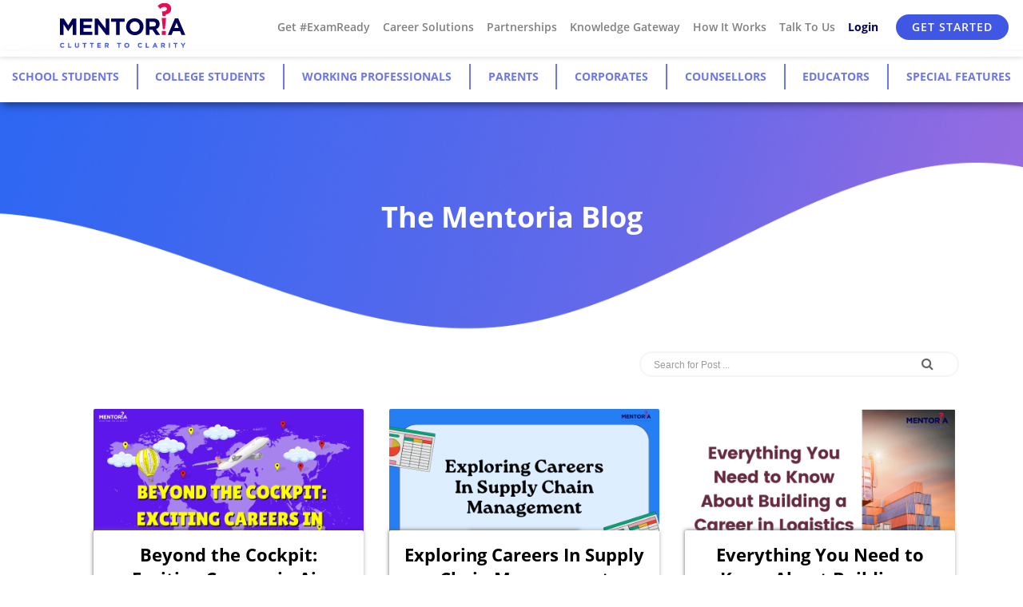

--- FILE ---
content_type: text/html; charset=UTF-8
request_url: https://blog.mentoria.com/tag/logistics/
body_size: 37455
content:


<!doctype html>
<html lang="en-US"  class="custom-body">
<head><meta charset="UTF-8" /><script>if(navigator.userAgent.match(/MSIE|Internet Explorer/i)||navigator.userAgent.match(/Trident\/7\..*?rv:11/i)){var href=document.location.href;if(!href.match(/[?&]nowprocket/)){if(href.indexOf("?")==-1){if(href.indexOf("#")==-1){document.location.href=href+"?nowprocket=1"}else{document.location.href=href.replace("#","?nowprocket=1#")}}else{if(href.indexOf("#")==-1){document.location.href=href+"&nowprocket=1"}else{document.location.href=href.replace("#","&nowprocket=1#")}}}}</script><script>class RocketLazyLoadScripts{constructor(){this.v="1.2.3",this.triggerEvents=["keydown","mousedown","mousemove","touchmove","touchstart","touchend","wheel"],this.userEventHandler=this._triggerListener.bind(this),this.touchStartHandler=this._onTouchStart.bind(this),this.touchMoveHandler=this._onTouchMove.bind(this),this.touchEndHandler=this._onTouchEnd.bind(this),this.clickHandler=this._onClick.bind(this),this.interceptedClicks=[],window.addEventListener("pageshow",t=>{this.persisted=t.persisted}),window.addEventListener("DOMContentLoaded",()=>{this._preconnect3rdParties()}),this.delayedScripts={normal:[],async:[],defer:[]},this.trash=[],this.allJQueries=[]}_addUserInteractionListener(t){if(document.hidden){t._triggerListener();return}this.triggerEvents.forEach(e=>window.addEventListener(e,t.userEventHandler,{passive:!0})),window.addEventListener("touchstart",t.touchStartHandler,{passive:!0}),window.addEventListener("mousedown",t.touchStartHandler),document.addEventListener("visibilitychange",t.userEventHandler)}_removeUserInteractionListener(){this.triggerEvents.forEach(t=>window.removeEventListener(t,this.userEventHandler,{passive:!0})),document.removeEventListener("visibilitychange",this.userEventHandler)}_onTouchStart(t){"HTML"!==t.target.tagName&&(window.addEventListener("touchend",this.touchEndHandler),window.addEventListener("mouseup",this.touchEndHandler),window.addEventListener("touchmove",this.touchMoveHandler,{passive:!0}),window.addEventListener("mousemove",this.touchMoveHandler),t.target.addEventListener("click",this.clickHandler),this._renameDOMAttribute(t.target,"onclick","rocket-onclick"),this._pendingClickStarted())}_onTouchMove(t){window.removeEventListener("touchend",this.touchEndHandler),window.removeEventListener("mouseup",this.touchEndHandler),window.removeEventListener("touchmove",this.touchMoveHandler,{passive:!0}),window.removeEventListener("mousemove",this.touchMoveHandler),t.target.removeEventListener("click",this.clickHandler),this._renameDOMAttribute(t.target,"rocket-onclick","onclick"),this._pendingClickFinished()}_onTouchEnd(t){window.removeEventListener("touchend",this.touchEndHandler),window.removeEventListener("mouseup",this.touchEndHandler),window.removeEventListener("touchmove",this.touchMoveHandler,{passive:!0}),window.removeEventListener("mousemove",this.touchMoveHandler)}_onClick(t){t.target.removeEventListener("click",this.clickHandler),this._renameDOMAttribute(t.target,"rocket-onclick","onclick"),this.interceptedClicks.push(t),t.preventDefault(),t.stopPropagation(),t.stopImmediatePropagation(),this._pendingClickFinished()}_replayClicks(){window.removeEventListener("touchstart",this.touchStartHandler,{passive:!0}),window.removeEventListener("mousedown",this.touchStartHandler),this.interceptedClicks.forEach(t=>{t.target.dispatchEvent(new MouseEvent("click",{view:t.view,bubbles:!0,cancelable:!0}))})}_waitForPendingClicks(){return new Promise(t=>{this._isClickPending?this._pendingClickFinished=t:t()})}_pendingClickStarted(){this._isClickPending=!0}_pendingClickFinished(){this._isClickPending=!1}_renameDOMAttribute(t,e,r){t.hasAttribute&&t.hasAttribute(e)&&(event.target.setAttribute(r,event.target.getAttribute(e)),event.target.removeAttribute(e))}_triggerListener(){this._removeUserInteractionListener(this),"loading"===document.readyState?document.addEventListener("DOMContentLoaded",this._loadEverythingNow.bind(this)):this._loadEverythingNow()}_preconnect3rdParties(){let t=[];document.querySelectorAll("script[type=rocketlazyloadscript]").forEach(e=>{if(e.hasAttribute("src")){let r=new URL(e.src).origin;r!==location.origin&&t.push({src:r,crossOrigin:e.crossOrigin||"module"===e.getAttribute("data-rocket-type")})}}),t=[...new Map(t.map(t=>[JSON.stringify(t),t])).values()],this._batchInjectResourceHints(t,"preconnect")}async _loadEverythingNow(){this.lastBreath=Date.now(),this._delayEventListeners(this),this._delayJQueryReady(this),this._handleDocumentWrite(),this._registerAllDelayedScripts(),this._preloadAllScripts(),await this._loadScriptsFromList(this.delayedScripts.normal),await this._loadScriptsFromList(this.delayedScripts.defer),await this._loadScriptsFromList(this.delayedScripts.async);try{await this._triggerDOMContentLoaded(),await this._triggerWindowLoad()}catch(t){console.error(t)}window.dispatchEvent(new Event("rocket-allScriptsLoaded")),this._waitForPendingClicks().then(()=>{this._replayClicks()}),this._emptyTrash()}_registerAllDelayedScripts(){document.querySelectorAll("script[type=rocketlazyloadscript]").forEach(t=>{t.hasAttribute("data-rocket-src")?t.hasAttribute("async")&&!1!==t.async?this.delayedScripts.async.push(t):t.hasAttribute("defer")&&!1!==t.defer||"module"===t.getAttribute("data-rocket-type")?this.delayedScripts.defer.push(t):this.delayedScripts.normal.push(t):this.delayedScripts.normal.push(t)})}async _transformScript(t){return new Promise((await this._littleBreath(),navigator.userAgent.indexOf("Firefox/")>0||""===navigator.vendor)?e=>{let r=document.createElement("script");[...t.attributes].forEach(t=>{let e=t.nodeName;"type"!==e&&("data-rocket-type"===e&&(e="type"),"data-rocket-src"===e&&(e="src"),r.setAttribute(e,t.nodeValue))}),t.text&&(r.text=t.text),r.hasAttribute("src")?(r.addEventListener("load",e),r.addEventListener("error",e)):(r.text=t.text,e());try{t.parentNode.replaceChild(r,t)}catch(i){e()}}:async e=>{function r(){t.setAttribute("data-rocket-status","failed"),e()}try{let i=t.getAttribute("data-rocket-type"),n=t.getAttribute("data-rocket-src");t.text,i?(t.type=i,t.removeAttribute("data-rocket-type")):t.removeAttribute("type"),t.addEventListener("load",function r(){t.setAttribute("data-rocket-status","executed"),e()}),t.addEventListener("error",r),n?(t.removeAttribute("data-rocket-src"),t.src=n):t.src="data:text/javascript;base64,"+window.btoa(unescape(encodeURIComponent(t.text)))}catch(s){r()}})}async _loadScriptsFromList(t){let e=t.shift();return e&&e.isConnected?(await this._transformScript(e),this._loadScriptsFromList(t)):Promise.resolve()}_preloadAllScripts(){this._batchInjectResourceHints([...this.delayedScripts.normal,...this.delayedScripts.defer,...this.delayedScripts.async],"preload")}_batchInjectResourceHints(t,e){var r=document.createDocumentFragment();t.forEach(t=>{let i=t.getAttribute&&t.getAttribute("data-rocket-src")||t.src;if(i){let n=document.createElement("link");n.href=i,n.rel=e,"preconnect"!==e&&(n.as="script"),t.getAttribute&&"module"===t.getAttribute("data-rocket-type")&&(n.crossOrigin=!0),t.crossOrigin&&(n.crossOrigin=t.crossOrigin),t.integrity&&(n.integrity=t.integrity),r.appendChild(n),this.trash.push(n)}}),document.head.appendChild(r)}_delayEventListeners(t){let e={};function r(t,r){!function t(r){!e[r]&&(e[r]={originalFunctions:{add:r.addEventListener,remove:r.removeEventListener},eventsToRewrite:[]},r.addEventListener=function(){arguments[0]=i(arguments[0]),e[r].originalFunctions.add.apply(r,arguments)},r.removeEventListener=function(){arguments[0]=i(arguments[0]),e[r].originalFunctions.remove.apply(r,arguments)});function i(t){return e[r].eventsToRewrite.indexOf(t)>=0?"rocket-"+t:t}}(t),e[t].eventsToRewrite.push(r)}function i(t,e){let r=t[e];Object.defineProperty(t,e,{get:()=>r||function(){},set(i){t["rocket"+e]=r=i}})}r(document,"DOMContentLoaded"),r(window,"DOMContentLoaded"),r(window,"load"),r(window,"pageshow"),r(document,"readystatechange"),i(document,"onreadystatechange"),i(window,"onload"),i(window,"onpageshow")}_delayJQueryReady(t){let e;function r(r){if(r&&r.fn&&!t.allJQueries.includes(r)){r.fn.ready=r.fn.init.prototype.ready=function(e){return t.domReadyFired?e.bind(document)(r):document.addEventListener("rocket-DOMContentLoaded",()=>e.bind(document)(r)),r([])};let i=r.fn.on;r.fn.on=r.fn.init.prototype.on=function(){if(this[0]===window){function t(t){return t.split(" ").map(t=>"load"===t||0===t.indexOf("load.")?"rocket-jquery-load":t).join(" ")}"string"==typeof arguments[0]||arguments[0]instanceof String?arguments[0]=t(arguments[0]):"object"==typeof arguments[0]&&Object.keys(arguments[0]).forEach(e=>{let r=arguments[0][e];delete arguments[0][e],arguments[0][t(e)]=r})}return i.apply(this,arguments),this},t.allJQueries.push(r)}e=r}r(window.jQuery),Object.defineProperty(window,"jQuery",{get:()=>e,set(t){r(t)}})}async _triggerDOMContentLoaded(){this.domReadyFired=!0,await this._littleBreath(),document.dispatchEvent(new Event("rocket-DOMContentLoaded")),await this._littleBreath(),window.dispatchEvent(new Event("rocket-DOMContentLoaded")),await this._littleBreath(),document.dispatchEvent(new Event("rocket-readystatechange")),await this._littleBreath(),document.rocketonreadystatechange&&document.rocketonreadystatechange()}async _triggerWindowLoad(){await this._littleBreath(),window.dispatchEvent(new Event("rocket-load")),await this._littleBreath(),window.rocketonload&&window.rocketonload(),await this._littleBreath(),this.allJQueries.forEach(t=>t(window).trigger("rocket-jquery-load")),await this._littleBreath();let t=new Event("rocket-pageshow");t.persisted=this.persisted,window.dispatchEvent(t),await this._littleBreath(),window.rocketonpageshow&&window.rocketonpageshow({persisted:this.persisted})}_handleDocumentWrite(){let t=new Map;document.write=document.writeln=function(e){let r=document.currentScript;r||console.error("WPRocket unable to document.write this: "+e);let i=document.createRange(),n=r.parentElement,s=t.get(r);void 0===s&&(s=r.nextSibling,t.set(r,s));let a=document.createDocumentFragment();i.setStart(a,0),a.appendChild(i.createContextualFragment(e)),n.insertBefore(a,s)}}async _littleBreath(){Date.now()-this.lastBreath>45&&(await this._requestAnimFrame(),this.lastBreath=Date.now())}async _requestAnimFrame(){return document.hidden?new Promise(t=>setTimeout(t)):new Promise(t=>requestAnimationFrame(t))}_emptyTrash(){this.trash.forEach(t=>t.remove())}static run(){let t=new RocketLazyLoadScripts;t._addUserInteractionListener(t)}}RocketLazyLoadScripts.run();</script>
	
	<meta name="viewport" content="width=device-width, initial-scale=1" />
	<meta name='robots' content='noindex, follow' />

	<!-- This site is optimized with the Yoast SEO plugin v21.0 - https://yoast.com/wordpress/plugins/seo/ -->
	<title>logistics Archives - Mentoria</title><link rel="preload" as="font" href="https://blog.mentoria.com/wp-content/themes/mtblog/assets/fonts/fontawesome-webfont.woff2" crossorigin><link rel="preload" as="font" href="https://blog.mentoria.com/wp-content/themes/mtblog/assets/fonts/OpenSans-Bold.woff2" crossorigin><link rel="preload" as="font" href="https://blog.mentoria.com/wp-content/themes/mtblog/assets/fonts/OpenSans-SemiBold.woff2" crossorigin><link rel="preload" as="font" href="https://blog.mentoria.com/wp-content/themes/mtblog/assets/fonts/OpenSans-Italic.ttf" crossorigin><link rel="preload" as="font" href="https://blog.mentoria.com/wp-content/themes/mtblog/assets/fonts/OpenSans-Regular.ttf" crossorigin><link rel="preload" as="font" href="https://blog.mentoria.com/wp-content/plugins/forget-about-shortcode-buttons/public/fonts/fontawesome-webfont.woff?v=4.0.3" crossorigin><style id="wpr-usedcss">img.emoji{display:inline!important;border:none!important;box-shadow:none!important;height:1em!important;width:1em!important;margin:0 .07em!important;vertical-align:-.1em!important;background:0 0!important;padding:0!important}:where(.wp-block-button__link){border-radius:9999px;box-shadow:none;padding:calc(.667em + 2px) calc(1.333em + 2px);text-decoration:none}:where(.wp-block-calendar table:not(.has-background) th){background:#ddd}:where(.wp-block-columns){margin-bottom:1.75em}:where(.wp-block-columns.has-background){padding:1.25em 2.375em}:where(.wp-block-post-comments input[type=submit]){border:none}:where(.wp-block-cover-image:not(.has-text-color)),:where(.wp-block-cover:not(.has-text-color)){color:#fff}:where(.wp-block-cover-image.is-light:not(.has-text-color)),:where(.wp-block-cover.is-light:not(.has-text-color)){color:#000}:where(.wp-block-file){margin-bottom:1.5em}:where(.wp-block-file__button){border-radius:2em;display:inline-block;padding:.5em 1em}:where(.wp-block-file__button):is(a):active,:where(.wp-block-file__button):is(a):focus,:where(.wp-block-file__button):is(a):hover,:where(.wp-block-file__button):is(a):visited{box-shadow:none;color:#fff;opacity:.85;text-decoration:none}:where(.wp-block-latest-comments:not([style*=line-height] .wp-block-latest-comments__comment)){line-height:1.1}:where(.wp-block-latest-comments:not([style*=line-height] .wp-block-latest-comments__comment-excerpt p)){line-height:1.8}ul{box-sizing:border-box}:where(.wp-block-navigation.has-background .wp-block-navigation-item a:not(.wp-element-button)),:where(.wp-block-navigation.has-background .wp-block-navigation-submenu a:not(.wp-element-button)){padding:.5em 1em}:where(.wp-block-navigation .wp-block-navigation__submenu-container .wp-block-navigation-item a:not(.wp-element-button)),:where(.wp-block-navigation .wp-block-navigation__submenu-container .wp-block-navigation-submenu a:not(.wp-element-button)),:where(.wp-block-navigation .wp-block-navigation__submenu-container .wp-block-navigation-submenu button.wp-block-navigation-item__content),:where(.wp-block-navigation .wp-block-navigation__submenu-container .wp-block-pages-list__item button.wp-block-navigation-item__content){padding:.5em 1em}:where(p.has-text-color:not(.has-link-color)) a{color:inherit}:where(.wp-block-post-excerpt){margin-bottom:var(--wp--style--block-gap);margin-top:var(--wp--style--block-gap)}:where(.wp-block-pullquote){margin:0 0 1em}:where(.wp-block-search__button){border:1px solid #ccc;padding:6px 10px}:where(.wp-block-search__button-inside .wp-block-search__inside-wrapper){border:1px solid #949494;box-sizing:border-box;padding:4px}:where(.wp-block-search__button-inside .wp-block-search__inside-wrapper) .wp-block-search__input{border:none;border-radius:0;padding:0 4px}:where(.wp-block-search__button-inside .wp-block-search__inside-wrapper) .wp-block-search__input:focus{outline:0}:where(.wp-block-search__button-inside .wp-block-search__inside-wrapper) :where(.wp-block-search__button){padding:4px 8px}:where(.wp-block-term-description){margin-bottom:var(--wp--style--block-gap);margin-top:var(--wp--style--block-gap)}:where(pre.wp-block-verse){font-family:inherit}:root{--wp--preset--font-size--normal:16px;--wp--preset--font-size--huge:42px}html :where(.has-border-color){border-style:solid}html :where([style*=border-top-color]){border-top-style:solid}html :where([style*=border-right-color]){border-right-style:solid}html :where([style*=border-bottom-color]){border-bottom-style:solid}html :where([style*=border-left-color]){border-left-style:solid}html :where([style*=border-width]){border-style:solid}html :where([style*=border-top-width]){border-top-style:solid}html :where([style*=border-right-width]){border-right-style:solid}html :where([style*=border-bottom-width]){border-bottom-style:solid}html :where([style*=border-left-width]){border-left-style:solid}html :where(img[class*=wp-image-]){height:auto;max-width:100%}:where(figure){margin:0 0 1em}html :where(.is-position-sticky){--wp-admin--admin-bar--position-offset:var(--wp-admin--admin-bar--height,0px)}@media screen and (max-width:600px){html :where(.is-position-sticky){--wp-admin--admin-bar--position-offset:0px}}:where(.wp-block-group.has-background){padding:1.25em 2.375em}body{--wp--preset--color--black:#000000;--wp--preset--color--cyan-bluish-gray:#abb8c3;--wp--preset--color--white:#FFFFFF;--wp--preset--color--pale-pink:#f78da7;--wp--preset--color--vivid-red:#cf2e2e;--wp--preset--color--luminous-vivid-orange:#ff6900;--wp--preset--color--luminous-vivid-amber:#fcb900;--wp--preset--color--light-green-cyan:#7bdcb5;--wp--preset--color--vivid-green-cyan:#00d084;--wp--preset--color--pale-cyan-blue:#8ed1fc;--wp--preset--color--vivid-cyan-blue:#0693e3;--wp--preset--color--vivid-purple:#9b51e0;--wp--preset--color--dark-gray:#28303D;--wp--preset--color--gray:#39414D;--wp--preset--color--green:#D1E4DD;--wp--preset--color--blue:#D1DFE4;--wp--preset--color--purple:#D1D1E4;--wp--preset--color--red:#E4D1D1;--wp--preset--color--orange:#E4DAD1;--wp--preset--color--yellow:#EEEADD;--wp--preset--gradient--vivid-cyan-blue-to-vivid-purple:linear-gradient(135deg,rgba(6, 147, 227, 1) 0%,rgb(155, 81, 224) 100%);--wp--preset--gradient--light-green-cyan-to-vivid-green-cyan:linear-gradient(135deg,rgb(122, 220, 180) 0%,rgb(0, 208, 130) 100%);--wp--preset--gradient--luminous-vivid-amber-to-luminous-vivid-orange:linear-gradient(135deg,rgba(252, 185, 0, 1) 0%,rgba(255, 105, 0, 1) 100%);--wp--preset--gradient--luminous-vivid-orange-to-vivid-red:linear-gradient(135deg,rgba(255, 105, 0, 1) 0%,rgb(207, 46, 46) 100%);--wp--preset--gradient--very-light-gray-to-cyan-bluish-gray:linear-gradient(135deg,rgb(238, 238, 238) 0%,rgb(169, 184, 195) 100%);--wp--preset--gradient--cool-to-warm-spectrum:linear-gradient(135deg,rgb(74, 234, 220) 0%,rgb(151, 120, 209) 20%,rgb(207, 42, 186) 40%,rgb(238, 44, 130) 60%,rgb(251, 105, 98) 80%,rgb(254, 248, 76) 100%);--wp--preset--gradient--blush-light-purple:linear-gradient(135deg,rgb(255, 206, 236) 0%,rgb(152, 150, 240) 100%);--wp--preset--gradient--blush-bordeaux:linear-gradient(135deg,rgb(254, 205, 165) 0%,rgb(254, 45, 45) 50%,rgb(107, 0, 62) 100%);--wp--preset--gradient--luminous-dusk:linear-gradient(135deg,rgb(255, 203, 112) 0%,rgb(199, 81, 192) 50%,rgb(65, 88, 208) 100%);--wp--preset--gradient--pale-ocean:linear-gradient(135deg,rgb(255, 245, 203) 0%,rgb(182, 227, 212) 50%,rgb(51, 167, 181) 100%);--wp--preset--gradient--electric-grass:linear-gradient(135deg,rgb(202, 248, 128) 0%,rgb(113, 206, 126) 100%);--wp--preset--gradient--midnight:linear-gradient(135deg,rgb(2, 3, 129) 0%,rgb(40, 116, 252) 100%);--wp--preset--gradient--purple-to-yellow:linear-gradient(160deg, #D1D1E4 0%, #EEEADD 100%);--wp--preset--gradient--yellow-to-purple:linear-gradient(160deg, #EEEADD 0%, #D1D1E4 100%);--wp--preset--gradient--green-to-yellow:linear-gradient(160deg, #D1E4DD 0%, #EEEADD 100%);--wp--preset--gradient--yellow-to-green:linear-gradient(160deg, #EEEADD 0%, #D1E4DD 100%);--wp--preset--gradient--red-to-yellow:linear-gradient(160deg, #E4D1D1 0%, #EEEADD 100%);--wp--preset--gradient--yellow-to-red:linear-gradient(160deg, #EEEADD 0%, #E4D1D1 100%);--wp--preset--gradient--purple-to-red:linear-gradient(160deg, #D1D1E4 0%, #E4D1D1 100%);--wp--preset--gradient--red-to-purple:linear-gradient(160deg, #E4D1D1 0%, #D1D1E4 100%);--wp--preset--font-size--small:18px;--wp--preset--font-size--medium:20px;--wp--preset--font-size--large:24px;--wp--preset--font-size--x-large:42px;--wp--preset--font-size--extra-small:16px;--wp--preset--font-size--normal:20px;--wp--preset--font-size--extra-large:40px;--wp--preset--font-size--huge:96px;--wp--preset--font-size--gigantic:144px;--wp--preset--spacing--20:0.44rem;--wp--preset--spacing--30:0.67rem;--wp--preset--spacing--40:1rem;--wp--preset--spacing--50:1.5rem;--wp--preset--spacing--60:2.25rem;--wp--preset--spacing--70:3.38rem;--wp--preset--spacing--80:5.06rem;--wp--preset--shadow--natural:6px 6px 9px rgba(0, 0, 0, .2);--wp--preset--shadow--deep:12px 12px 50px rgba(0, 0, 0, .4);--wp--preset--shadow--sharp:6px 6px 0px rgba(0, 0, 0, .2);--wp--preset--shadow--outlined:6px 6px 0px -3px rgba(255, 255, 255, 1),6px 6px rgba(0, 0, 0, 1);--wp--preset--shadow--crisp:6px 6px 0px rgba(0, 0, 0, 1)}:where(.is-layout-flex){gap:.5em}:where(.is-layout-grid){gap:.5em}:where(.wp-block-post-template.is-layout-flex){gap:1.25em}:where(.wp-block-post-template.is-layout-grid){gap:1.25em}:where(.wp-block-columns.is-layout-flex){gap:2em}:where(.wp-block-columns.is-layout-grid){gap:2em}.material-icons{font-family:'Material Icons';font-weight:400;font-style:normal;font-size:24px;line-height:1;letter-spacing:normal;text-transform:none;display:inline-block;white-space:nowrap;word-wrap:normal;direction:ltr;-webkit-font-feature-settings:'liga';-webkit-font-smoothing:antialiased}body.custom-body,html.custom-body{overflow-x:hidden!important}body,html{height:100%;overflow:unset!important;width:100%}.open{height:auto!important;visibility:visible!important}.sidenav-container[_ngcontent-c0]{height:100vh}.student-header[_ngcontent-c0]{-webkit-backdrop-filter:saturate(180%) blur(20px);backdrop-filter:saturate(180%) blur(20px);background-color:rgba(255,255,255,.72);align-items:center;background-size:cover!important;background-repeat:no-repeat!important;box-shadow:0 1px 6px rgba(0,0,0,.15);color:#fff;display:flex;font-size:.73rem;padding:0 2rem .2rem;justify-content:space-between;position:fixed;top:0;width:100%;z-index:9998}.demo-contents[_ngcontent-c0]{min-height:100vh;padding-top:4rem}ul[_ngcontent-c0] li.drop[_ngcontent-c0]{position:relative;font-family:OpenSans-SemiBold}ul[_ngcontent-c0]>li[_ngcontent-c0]{display:inline-block}ul.class1[_ngcontent-c0] li[_ngcontent-c0] a[_ngcontent-c0]{line-height:3rem;padding:0 .5rem;height:3rem;color:grey;transition:.1s ease-out}ul.class1[_ngcontent-c0] li[_ngcontent-c0] a[_ngcontent-c0]:hover{color:#00005a}.dropOut[_ngcontent-c0] .triangle[_ngcontent-c0]{width:0;height:0;position:absolute;border-left:8px solid transparent;border-right:8px solid transparent;border-bottom:8px solid #fff;top:-8px;left:50%;margin-left:-8px}.dropdownContain[_ngcontent-c0]{position:absolute;z-index:2;left:40%;min-width:250px;margin-left:-120px;top:-400px}.dropOut[_ngcontent-c0]{background:#fff;float:left;position:relative;margin-top:0;opacity:0;border-radius:4px;box-shadow:0 1px 6px rgba(0,0,0,.15);transition:.1s ease-out}.dropOut[_ngcontent-c0] ul[_ngcontent-c0]{float:left;padding:10px 0;margin:0 10px}.dropOut[_ngcontent-c0] ul[_ngcontent-c0] li[_ngcontent-c0]{text-align:left;float:left;width:100%;padding:10px;color:grey;border-bottom:1px solid grey;transition:background .1s ease-out}.dropOut[_ngcontent-c0] ul[_ngcontent-c0] li[_ngcontent-c0]:last-child{border-bottom:0 solid #333}.dropOut[_ngcontent-c0] ul[_ngcontent-c0] li[_ngcontent-c0]:hover{background:#f6f6f6}.dropOut[_ngcontent-c0] ul[_ngcontent-c0] li[_ngcontent-c0] a[_ngcontent-c0]{line-height:initial;padding:0;color:grey;display:flex;height:1rem}ul.class1[_ngcontent-c0] li[_ngcontent-c0]:hover .dropdownContain[_ngcontent-c0]{top:2.5rem}ul[_ngcontent-c0] li[_ngcontent-c0]:hover .dropOut[_ngcontent-c0]{opacity:1;margin-top:8px}#mySidenav[_ngcontent-c0]{position:fixed;width:100%;z-index:100;cursor:pointer}.icons[_ngcontent-c0]{width:3rem;height:3rem;padding:.2rem}@media (max-width:500px){.student-header[_ngcontent-c0]{padding:.75rem 1.5rem!important;right:0!important}.student-header[_ngcontent-c0]{width:calc(100%)!important}.navbar-brand[_ngcontent-c0] img[_ngcontent-c0]{height:5.5rem!important;-o-object-fit:contain!important;object-fit:contain!important;margin-left:-6vw}nav[_ngcontent-c0] ul[_ngcontent-c0] li[_ngcontent-c0] a[_ngcontent-c0]{line-height:25px!important;padding:0!important;height:25px!important;margin:0 6%!important;width:100%}.demo-contents[_ngcontent-c0]{padding-top:7rem!important}.top-menu-part{padding-top:20px}#bottom-menu{padding-top:80px!important}.bottom-menu-start li{padding-left:20px;padding-right:20px}}@media (max-width:350px){nav[_ngcontent-c0]{width:100%!important}}.timeline_noOfLikes[_ngcontent-c0]{margin-right:2rem;margin-left:-.2rem;font-family:OpenSans-Regular;font-size:.9rem;color:#999;letter-spacing:1px}[_ngcontent-c0]:focus,a[_ngcontent-c0]:focus,a[_ngcontent-c0]:hover{outline:0;text-decoration:none}input[type=number][_ngcontent-c0]::-webkit-inner-spin-button,input[type=number][_ngcontent-c0]::-webkit-outer-spin-button{-webkit-appearance:none;-moz-apperance:none;appearance:none;margin:0}.purple-input-field-moz[_ngcontent-c0]{-moz-appearance:textfield}.purple-title-text[_ngcontent-c0]:hover{color:inherit}@media (min-width:1130px){.student-header[_ngcontent-c0]{font-size:14px}}.title-text[_ngcontent-c0]{font-family:OpenSans-Bold;font-size:1.3rem;letter-spacing:0;padding:.25rem;color:#333}.purple-title-text[_ngcontent-c0]{font-family:OpenSans-SemiBold;font-size:1.5rem;color:#6c77eb;line-height:2.5rem}.white-font[_ngcontent-c0]{color:#fff}.purple-font[_ngcontent-c0]{color:#6c77eb}.centre[_ngcontent-c0]{text-align:center;margin:0 auto;display:block}mat-expansion-panel-header[_ngcontent-c0]{background-color:#fff;height:auto!important;min-height:2rem!important;margin-bottom:1rem}.purple-input-field[_ngcontent-c0]{border:1px solid #6c77eb;width:20rem;margin:auto;background:0 0;padding:.5rem;text-align:center}.purple-btn-input[_ngcontent-c0]{color:#fff;text-transform:uppercase;font-family:OpenSans-SemiBold;letter-spacing:.5px;font-size:.88rem;background:#6c77eb;border:1px solid #6c77eb;border-radius:2px;display:block;margin:0 auto;min-width:10rem;padding:.5rem;box-shadow:2px 2px 3px rgba(0,0,0,.3);transition:.2s}.cursor-class[_ngcontent-c0],li[_ngcontent-c0]{cursor:pointer}.menu-item[_ngcontent-c0]{padding-left:1rem;padding-bottom:1rem;font-family:OpenSans-Regular;color:#666;border-bottom:1px solid #999;cursor:pointer}.menu-item[_ngcontent-c0]:last-child{border-bottom:0 solid #999}.menu-item[_ngcontent-c0] a[_ngcontent-c0],.menu-item[_ngcontent-c0] a[_ngcontent-c0]:hover{color:#666}.footer-title[_ngcontent-c0]{font-size:1.5rem;font-family:OpenSans-SemiBold;color:#fff;margin:1rem 0}.footer-text[_ngcontent-c0]{font-size:.75rem;font-family:OpenSans-SemiBold;color:#fff;margin-bottom:.25rem}.social[_ngcontent-c0] i[_ngcontent-c0]{font-size:1.5rem;border-radius:50%;border:1px solid #fff;color:#fff;line-height:2.5rem;width:2.5rem;height:2.5rem;text-align:center}.social[_ngcontent-c0]{margin:0;display:flex;padding-left:0}.social[_ngcontent-c0] li[_ngcontent-c0]{list-style:none;padding-right:1rem}.social[_ngcontent-c0] i[_ngcontent-c0]:hover{border:1px solid #6c77eb;color:#6c77eb}@media (max-width:500px){.title-text[_ngcontent-c0]{font-size:1.3rem!important;line-height:1.45rem;margin-bottom:0}}a[_ngcontent-c0]:focus,a[_ngcontent-c0]:hover{color:#014c8c;outline:0;text-decoration:none}.title[_ngcontent-c7]{height:15rem;background-image:linear-gradient(to bottom,#4370ff 0,#6ebaff 100%);text-align:center}.timeline_noOfLikes[_ngcontent-c7]{margin-right:2rem;margin-left:-.2rem;font-family:OpenSans-Regular;font-size:.9rem;color:#999;letter-spacing:1px}.timeline_feed_credit[_ngcontent-c7]{float:right;margin-top:.7rem;margin-right:1.5rem;font-family:OpenSans-Italic,sans-serif;font-size:.75rem;color:#999;letter-spacing:0}.timeline_searchbar[_ngcontent-c7]{float:right;position:absolute;right:1rem;top:0;height:2rem;background:#fff;border:2px solid #f5f5f5;border-radius:6.25rem;width:25rem;padding-left:1rem;padding-right:1rem;color:#666!important}.timeline_searchbar[_ngcontent-c7]:focus{outline:0;border:1.3px solid grey}[_ngcontent-c7]::-webkit-input-placeholder{font-family:SFNSText,sans-serif;font-size:.75rem;color:#999;height:2rem}[_ngcontent-c7]::-moz-placeholder{font-family:SFNSText,sans-serif;font-size:.75rem;color:#999;height:2rem}[_ngcontent-c7]:-ms-input-placeholder{font-family:SFNSText,sans-serif;font-size:.75rem;color:#999;height:2rem}[_ngcontent-c7]:-moz-placeholder{font-family:SFNSText,sans-serif;font-size:.75rem;color:#999;height:2rem;letter-spacing:0}@media screen and (max-width:400px){.timeline_noOfLikes[_ngcontent-c7]{margin-right:1rem!important}.container[_ngcontent-c7]{margin:0!important;padding:0!important;width:100%!important}}a[_ngcontent-c7]:hover{text-decoration:none}.timeline_searchbar_mobile[_ngcontent-c7]{height:4rem!important;width:100%;border:2px solid #f5f5f5;border-radius:6.25rem;padding-left:1rem;padding-right:1rem;color:#666!important}.accordion-tab-title1[_ngcontent-c7]{text-transform:uppercase;color:#6c77eb;font-family:OpenSans-ExtraBold;font-size:1.5rem}.categories[_ngcontent-c7]{margin:0 auto;border:2px solid #5a69eb;padding:5px 1.5rem 5px 2.5rem;background-color:#fff}.box-shadow[_ngcontent-c7]{position:-webkit-sticky;position:sticky;top:4rem;z-index:10;box-shadow:3px 3px 10px rgba(0,0,0,.5)}.cat-main-container[_ngcontent-c7]{z-index:100;position:-webkit-sticky;position:sticky;top:4.5rem}.cat-main-content[_ngcontent-c7]{width:100%;padding:0}.mobile-search-container[_ngcontent-c7]{margin:0 auto;width:24rem;position:relative}.mobile[_ngcontent-c7]{display:none}@media (max-width:786px){.mobile[_ngcontent-c7]{display:block}}.blue[_ngcontent-c7]{background-color:#2096f3}ul[_ngcontent-c10]>li[_ngcontent-c10]{display:inline-block}.tab-row[_ngcontent-c10]{padding:0;margin:0 auto;width:100%}.tab-item[_ngcontent-c10]{padding:1rem .5rem;cursor:pointer;font-size:.9rem;line-height:2rem;font-family:OpenSans-Bold;text-transform:uppercase}.accordion-tab-title[_ngcontent-c10]{text-transform:uppercase;color:#6c77eb;font-family:OpenSans-ExtraBold;font-size:3.5rem}.tab-item-mobile[_ngcontent-c10]{cursor:pointer;color:#000000b5;font-size:1.9rem;line-height:2rem;font-family:OpenSans-Bold}.tab-item[_ngcontent-c10]:hover{color:#666!important}.footer-title[_ngcontent-c12]{margin:1rem 0;font-size:1.5rem;font-family:OpenSans-SemiBold;color:#fff}.footer-box .mat-expansion-panel{box-shadow:none!important;box-shadow:none!important;margin-left:2rem}.footer-text[_ngcontent-c12]{font-size:.75rem;font-family:OpenSans-SemiBold;color:#fff;margin-bottom:.25rem}.social[_ngcontent-c12] i[_ngcontent-c12]{font-size:1.5rem;border-radius:50%;border:1px solid #fff;color:#fff;line-height:2.5rem;width:2.5rem;height:2.5rem;text-align:center}.social[_ngcontent-c12]{margin:0;display:flex;padding-left:0}.social[_ngcontent-c12] li[_ngcontent-c12]{list-style:none;padding-right:1rem}.social[_ngcontent-c12] i[_ngcontent-c12]:hover{border:1px solid #6c77eb;color:#6c77eb}.purple-input-field[_ngcontent-c12]{border:1px solid #6c77eb;min-width:40%;margin:auto;background:0 0;padding:.5rem;width:20rem;text-align:center}.purple-btn-input[_ngcontent-c12]{color:#fff;text-transform:uppercase;font-family:OpenSans-SemiBold;letter-spacing:.5px;font-size:.88rem;background:#6c77eb;border:1px solid #6c77eb;border-radius:2px;display:block;margin:.75rem auto;min-width:10rem;padding:.5rem;box-shadow:2px 2px 3px rgba(0,0,0,.3);transition:.2s}.centre[_ngcontent-c12]{text-align:center;margin:0 auto;display:block}.cursor-class[_ngcontent-c12],li[_ngcontent-c12]{cursor:pointer}p[_ngcontent-c12]:focus{outline:0}[_ngcontent-c12]:focus,a[_ngcontent-c12]:focus,a[_ngcontent-c12]:hover{outline:0;text-decoration:none}.menu-title[_ngcontent-c12]{font-family:OpenSans-SemiBold;font-size:1.4rem;color:#fff}.menu-item[_ngcontent-c12]{padding-left:1rem;padding-bottom:1rem;font-family:OpenSans-SemiBold;font-size:1.2rem;color:#fff;border-bottom:1px solid #333;cursor:pointer}.menu-item[_ngcontent-c12]:last-child{border-bottom:0 solid #999}.icons[_ngcontent-c12]{width:3rem;height:3rem}.footer-box .mat-expansion-panel-body,mat-expansion-panel-header[_ngcontent-c12]{background:#333!important;color:#fff}mat-panel-title[_ngcontent-c12]{color:#fff}.footer-box .mat-expansion-panel-body{padding:1rem 24px}.desktop[_ngcontent-c12]{display:block}.mobile[_ngcontent-c12]{display:none}@media(max-width:800px){.desktop[_ngcontent-c12]{display:none}.mobile[_ngcontent-c12]{display:block}}.mat-expansion-panel{transition:box-shadow 280ms cubic-bezier(.4, 0, .2, 1);box-sizing:content-box;display:block;margin:0;transition:margin 225ms cubic-bezier(.4, 0, .2, 1)}.mat-expansion-panel:not([class*=mat-elevation-z]){box-shadow:0 3px 1px -2px rgba(0,0,0,.2),0 2px 2px 0 rgba(0,0,0,.14),0 1px 5px 0 rgba(0,0,0,.12)}@media screen and (-ms-high-contrast:active){.mat-expansion-panel{outline:solid 1px}}.mat-expansion-panel-content{overflow:hidden}.mat-expansion-panel-body{padding:0 24px 16px}.mat-expansion-panel-header{display:flex;flex-direction:row;align-items:center;padding:0 24px}.mat-expansion-panel-header:focus,.mat-expansion-panel-header:hover{outline:0}.mat-expansion-panel-header:not([aria-disabled=true]){cursor:pointer}.mat-content{display:flex;flex:1;flex-direction:row;overflow:hidden}.mat-expansion-panel-header-title{display:flex;flex-grow:1;margin-right:16px}.mat-expansion-indicator::after{border-style:solid;border-width:0 2px 2px 0;content:"";display:inline-block;padding:3px;transform:rotate(45deg);vertical-align:middle}.blog-card[_ngcontent-c11]{position:relative;cursor:pointer}.blog-card-image[_ngcontent-c11]{width:100%;height:auto;display:block;margin:auto;border-radius:2px;-o-object-fit:cover;object-fit:cover;-o-object-position:top;object-position:top}.blog-card-div[_ngcontent-c11]{z-index:9;width:100%;position:relative;margin-top:-15%;margin-bottom:2.5rem}.blog-card-content[_ngcontent-c11]{color:#666;background:#fff;width:100%;margin:auto;padding:1rem;border-radius:2px;box-shadow:-50px -50px 5px -50px,50px -50px 5px -50px rgba(0,0,0,.3);height:24rem;max-height:27rem}.card-normal[_ngcontent-c11] .card-title-text[_ngcontent-c11]{font-family:OpenSans-Bold;font-size:1.4rem;line-height:1.9rem;color:#000;text-align:center;margin:0 auto;display:block}.card-title-text[_ngcontent-c11]{font-family:OpenSans-SemiBold;font-size:1.4rem;color:#333;font-weight:bolder}.card-content-text[_ngcontent-c11]{font-family:OpenSans-Regular;font-size:1rem!important;letter-spacing:0;position:relative;z-index:2;color:#999!important}@media only screen and (min-width:960px){.card-title-text[_ngcontent-c11]{font-family:OpenSans-SemiBold;font-size:1.4rem;line-height:2rem}.even[_ngcontent-c11],.odd[_ngcontent-c11]{padding-left:2rem}}.title[_ngcontent-c11]{height:15rem;background-image:linear-gradient(to bottom,#4370ff 0,#6ebaff 100%);text-align:center}@media screen and (max-width:425px){.blog-card-content[_ngcontent-c11]{background:#fff;width:85%;margin:auto;padding:1rem;border-radius:2px;box-shadow:3px 3px 10px rgba(0,0,0,.3)}}.sharebtn-div-new[_ngcontent-c11]{text-align:right}.sharebutton-btn[_ngcontent-c11]{-webkit-appearance:initial;background:0 0;border:none;font-size:1rem}.timeline_noOfLikes[_ngcontent-c11]{margin-right:1rem;margin-left:-.2rem;font-family:OpenSans-Regular;font-size:.9rem;color:#999;letter-spacing:1px}.timeline_feed_credit[_ngcontent-c11]{font-family:OpenSans-Italic,sans-serif;color:#999;letter-spacing:0}.timeline_searchbar[_ngcontent-c11]{float:right;position:absolute;right:1rem;top:2rem;height:2rem;background:#fff;border:2px solid #f5f5f5;border-radius:6.25rem;width:25rem;padding-left:1rem;padding-right:1rem;color:#666!important}.timeline_searchbar[_ngcontent-c11]:focus{outline:0;border:1.3px solid grey}[_ngcontent-c11]::-webkit-input-placeholder{font-family:SFNSText,sans-serif;font-size:.75rem;color:#999;height:2rem}[_ngcontent-c11]::-moz-placeholder{font-family:SFNSText,sans-serif;font-size:.75rem;color:#999;height:2rem}[_ngcontent-c11]:-ms-input-placeholder{font-family:SFNSText,sans-serif;font-size:.75rem;color:#999;height:2rem}[_ngcontent-c11]:-moz-placeholder{font-family:SFNSText,sans-serif;font-size:.75rem;color:#999;height:2rem;letter-spacing:0}@media screen and (min-width:1200px) and (max-width :1500px){.footer-title[_ngcontent-c12]{font-size:1.3rem}.footer-box-one{margin-right:40px!important}.footer-box-five,.footer-box-four,.footer-box-six,.footer-box-three,.footer-box-two{margin-right:35px!important}.footer-box-six{max-width:12%!important}}@media screen and (min-width:992px) and (max-width :1199px){.footer-title[_ngcontent-c12]{font-size:1.3rem}.footer-box-one{margin-right:15px!important}.footer-box-five,.footer-box-four,.footer-box-six,.footer-box-three,.footer-box-two{margin-right:35px!important}.footer-box-six{max-width:12%!important}}@media only screen and (min-width:768px){.even[_ngcontent-c11],.odd[_ngcontent-c11]{padding-left:2rem}}@media screen and (max-width:991px){.mobile-footer{padding:15px 0}}@media screen and (max-width:767px){.footer-box.mat-accordion{margin-top:20px!important;display:block}}@media screen and (max-width:400px){.timeline_noOfLikes[_ngcontent-c11]{margin-right:1rem!important}.blog-card-content[_ngcontent-c11]{background:#fff;width:85%;margin:auto;padding:1rem;border-radius:5px;box-shadow:3px 3px 10px rgba(0,0,0,.3)}.container[_ngcontent-c11]{margin:0!important;padding:0!important;width:100%!important}}@media (max-width:576px){.blog-card-content[_ngcontent-c11]{background:#fff;width:85%;margin:auto;padding:1rem;border-radius:5px;box-shadow:3px 3px 10px rgba(0,0,0,.3)}}a[_ngcontent-c11]:hover{text-decoration:none}.accordion-tab-title[_ngcontent-c11]{text-transform:uppercase;color:#6c77eb;font-family:OpenSans-ExtraBold;font-size:1.6rem}.timeline_searchbar_mobile[_ngcontent-c11]{position:absolute;right:7rem;top:2rem;border:2px solid #f5f5f5;border-radius:6.25rem;width:24rem;padding-left:1rem;padding-right:1rem;color:#666!important;height:48px!important}.tab-item[_ngcontent-c11]{cursor:pointer;color:#000000b5;font-size:1.5rem;line-height:1rem;font-family:OpenSans-Bold}@media screen and (min-width:1200px){.tab-row li a{color:#6c77eb}.tab-row li a:hover{color:#666!important;text-decoration:none!important}.menu-toggle{display:none}}@media screen and (max-width:1199px){.menu-toggle{cursor:pointer}.list-nav{display:none!important}.mobile-menu{display:block!important}#bottom-menu{padding-top:50px}#bottom-menu.active{display:block!important}.menu-close{display:none;position:relative;top:8px}.top-menu-part.active{display:block!important}.navbar-active .menu-not-close{display:none}.navbar-active .menu-close{display:block}.mobile-search-container{display:block!important}.blog-listng .search-main{display:none!important}.categories span img{padding-top:8px}.bottom-menu-start li{padding-left:30px;padding-right:30px}.mat-accordion{margin-top:20px}}@media screen and (max-width :959px){.box-shadow.desktop-menu{display:none!important}}@media screen and (max-width:767px){.blog-listng .card-normal{max-width:100%!important;flex:inherit!important}.blog-card-content[_ngcontent-c11]{background:#fff;width:85%;margin:auto;padding:1rem;border-radius:5px;box-shadow:3px 3px 10px rgba(0,0,0,.3)}a[_ngcontent-c11]:hover{text-decoration:none}.accordion-tab-title[_ngcontent-c11]{text-transform:uppercase;color:#6c77eb;font-family:OpenSans-ExtraBold;font-size:1.6rem}.timeline_searchbar_mobile[_ngcontent-c11]{position:absolute;right:7rem;top:2rem;border:2px solid #f5f5f5;border-radius:6.25rem;width:24rem;padding-left:1rem;padding-right:1rem;color:#666!important;height:48px!important}.tab-item[_ngcontent-c11]{cursor:pointer;color:#000000b5;font-size:1.5rem;line-height:1rem;font-family:OpenSans-Bold}}@media screen and (max-width:500px){.menu-close{top:3px}.fa.fa-times.close-btn{cursor:pointer}.cat-main-content.ng-star-inserted{padding:30px 22px 20px}.categories span img{padding-top:6px}}.mat-icon{background-repeat:no-repeat;display:inline-block;fill:currentColor;height:24px;width:24px}ul li.drop.getStartedButton{margin-left:12px}ul li.login-cls a{color:#00005a!important;font-family:OpenSans-Bold!important}ul li.drop.getStartedButton a{color:#fff!important}.sharebutton-btn.sb-whatsapp .fa-whatsapp:before{content:"\f232";display:inline-block;font:20px/1 FontAwesome;color:#999;top:-2px!important;position:relative}.mobile-search-container form button{background:0 0;border:none;top:-1px;position:relative}.search-form button{background:0 0;border:none}.desktop-menu ul span:last-child{display:none}.blog-card-content[_ngcontent-c11]:hover{box-shadow:3px 3px 10px rgba(0,0,0,.3)}.cat-menu a{color:#6c77eb}.cat-menu a:hover{color:#666!important;text-decoration:none}.student-header .list-nav ul{align-items:center}.blog-card-content[_ngcontent-c11]:hover .card-title-text{color:#6c77eb}.sharebutton-btn.sb-whatsapp .fa-whatsapp:before{font-size:26px}.blog-card-content a:focus,.blog-card-content a:hover{text-decoration:none}.mat-expansion-panel-content{display:none}.mat-expansion-panel-content.open{display:block}.box-shadow .tabs ul span:last-child{display:none}.search-form button:focus{outline:0}@media screen and (max-width :1399px){.sharebutton-btn.sb-whatsapp .fa-whatsapp:before{font-size:21px}}canvas,progress,video{display:inline-block;vertical-align:baseline}a:active,a:hover{outline:0}img{border:0}hr{box-sizing:content-box}button,input,optgroup,select,textarea{font:inherit;color:inherit}button,html input[type=button],input[type=submit]{-webkit-appearance:button;cursor:pointer}button[disabled],html input[disabled]{cursor:default}button::-moz-focus-inner,input::-moz-focus-inner{padding:0;border:0}input[type=checkbox],input[type=radio]{box-sizing:border-box;padding:0}input[type=number]::-webkit-inner-spin-button,input[type=number]::-webkit-outer-spin-button{height:auto}input[type=search]{box-sizing:content-box;-webkit-appearance:textfield;box-sizing:border-box;-webkit-appearance:none}input[type=search]::-webkit-search-cancel-button,input[type=search]::-webkit-search-decoration{-webkit-appearance:none}optgroup{font-weight:700}table{border-spacing:0;border-collapse:collapse;background-color:transparent}@media print{*,:after,:before{color:#000!important;text-shadow:none!important;background:0 0!important;box-shadow:none!important}a,a:visited{text-decoration:underline}a[href]:after{content:" (" attr(href) ")"}a[href^="#"]:after,a[href^="javascript:"]:after{content:""}img,tr{page-break-inside:avoid}img{max-width:100%!important}p{orphans:3;widows:3}.label{border:1px solid #000}.table{border-collapse:collapse!important}}*,:after,:before{box-sizing:border-box}html{-webkit-text-size-adjust:100%;-ms-text-size-adjust:100%;font-size:10px;-webkit-tap-highlight-color:transparent}body{font-family:"Helvetica Neue",Helvetica,Arial,sans-serif}a:focus{outline:-webkit-focus-ring-color auto 5px;outline-offset:-2px}h1{font-family:inherit;color:inherit}h1 .small,h1 small{font-weight:400;line-height:1;color:#777}h1{margin-top:20px;margin-bottom:10px}h1 .small,h1 small{font-size:65%}p{margin:0 0 1rem}address{line-height:1.42857143}@media (min-width:768px){.container{width:750px}}@media (min-width:992px){.container{width:970px}}@media (min-width:1200px){.container{width:1170px}}.table{max-width:100%}.table>tbody+tbody{border-top:2px solid #ddd}legend{line-height:inherit;color:#333;border:0;border-bottom:1px solid #e5e5e5}label{max-width:100%;font-weight:700;display:inline-block;margin-bottom:.5rem}input[type=checkbox],input[type=radio]{margin:4px 0 0;line-height:normal}select[multiple],select[size]{height:auto}input[type=checkbox]:focus,input[type=radio]:focus{outline:-webkit-focus-ring-color auto 5px;outline-offset:-2px}.checkbox,.radio{position:relative;display:block;margin-top:10px;margin-bottom:10px}.checkbox label,.radio label{min-height:20px;padding-left:20px;margin-bottom:0;font-weight:400;cursor:pointer}.checkbox input[type=checkbox],.radio input[type=radio]{position:absolute;margin-left:-20px}.checkbox+.checkbox,.radio+.radio{margin-top:-5px}.checkbox.disabled label,.radio.disabled label,fieldset[disabled] .checkbox label,fieldset[disabled] .radio label,fieldset[disabled] input[type=checkbox],fieldset[disabled] input[type=radio],input[type=checkbox].disabled,input[type=checkbox][disabled],input[type=radio].disabled,input[type=radio][disabled]{cursor:not-allowed}.fade.in{opacity:1}.open>a{outline:0}.navbar-brand{float:left;height:50px;padding:15px;line-height:20px}.navbar-brand>img{display:block}.label{display:inline;padding:.2em .6em .3em;font-size:75%;font-weight:700;line-height:1;color:#fff;text-align:center;white-space:nowrap;vertical-align:baseline;border-radius:.25em}a.label:focus,a.label:hover{color:#fff;text-decoration:none;cursor:pointer}.label:empty{display:none}.progress{margin-bottom:20px;box-shadow:inset 0 1px 2px rgba(0,0,0,.1)}.container:after,.container:before{display:table;content:" "}.container:after{clear:both}.hide{display:none!important}.show{display:block!important}.hidden{display:none!important}@-ms-viewport{width:device-width}html{font-family:sans-serif;line-height:1.15;-ms-text-size-adjust:100%;-webkit-text-size-adjust:100%;box-sizing:border-box;-ms-overflow-style:scrollbar;-webkit-tap-highlight-color:transparent}aside,figcaption,figure,header,main,menu,nav,section{display:block}h1{margin:.67em 0}code{font-family:monospace,monospace;font-size:1em}mark{background:#ff0;color:#000}video{display:inline-block}img{border-style:none;vertical-align:middle}svg:not(:root){overflow:hidden}button,input,optgroup,select,textarea{font-family:sans-serif;font-size:100%;line-height:1.15;margin:0}button,input{overflow:visible}button,select{text-transform:none}[type=submit],button,html [type=button]{-webkit-appearance:button}[type=button]::-moz-focus-inner,[type=submit]::-moz-focus-inner,button::-moz-focus-inner{border-style:none;padding:0}[type=button]:-moz-focusring,[type=submit]:-moz-focusring,button:-moz-focusring{outline:ButtonText dotted 1px}progress{display:inline-block;vertical-align:baseline}textarea{overflow:auto;resize:vertical}[type=checkbox],[type=radio]{box-sizing:border-box;padding:0}[type=number]::-webkit-inner-spin-button,[type=number]::-webkit-outer-spin-button{height:auto}[type=search]{-webkit-appearance:textfield;outline-offset:-2px}[type=search]::-webkit-search-cancel-button,[type=search]::-webkit-search-decoration{-webkit-appearance:none}::-webkit-file-upload-button{-webkit-appearance:button;font:inherit}canvas{display:inline-block;width:100%}[hidden],template{display:none}@media print{*,::after,::before,div::first-letter,div::first-line,li::first-letter,li::first-line,p::first-letter,p::first-line{text-shadow:none!important;box-shadow:none!important}a,a:visited{text-decoration:underline}img,tr{page-break-inside:avoid}p{orphans:3;widows:3}.table{border-collapse:collapse!important}}*,::after,::before{box-sizing:inherit}body{margin:0;font-family:-apple-system,system-ui,BlinkMacSystemFont,"Segoe UI",Roboto,"Helvetica Neue",Arial,sans-serif;font-size:1rem;font-weight:400;line-height:1.5;color:#292b2c}[tabindex="-1"]:focus{outline:0!important}h1{margin-top:0}address{margin-bottom:1rem;font-style:normal;line-height:inherit}ul{margin-top:0;margin-bottom:1rem}ul ul{margin-bottom:0}a{background-color:transparent;-webkit-text-decoration-skip:objects;color:#0275d8;text-decoration:none;cursor:pointer}a:focus,a:hover{color:#014c8c;text-decoration:underline}a:not([href]):not([tabindex]),a:not([href]):not([tabindex]):focus,a:not([href]):not([tabindex]):hover{color:inherit;text-decoration:none}a:not([href]):not([tabindex]):focus{outline:0}figure{margin:0 0 1rem}[role=button]{cursor:pointer}[role=button],a,button,input,label,select,textarea{touch-action:manipulation}button:focus{outline:dotted 1px;outline:-webkit-focus-ring-color auto 5px}button,input,select,textarea{line-height:inherit}input[type=checkbox]:disabled,input[type=radio]:disabled{cursor:not-allowed}input[type=time]{-webkit-appearance:listbox}fieldset{min-width:0;padding:0;margin:0;border:0}legend{box-sizing:border-box;color:inherit;max-width:100%;white-space:normal;display:block;width:100%;padding:0;margin-bottom:.5rem;font-size:1.5rem;line-height:inherit}[hidden]{display:none!important}h1{margin-bottom:.5rem;font-family:inherit;font-weight:500;line-height:1.1;color:inherit}h1{font-size:2.5rem}hr{box-sizing:content-box;height:0;overflow:visible;margin-top:1rem;margin-bottom:1rem;border:0;border-top:1px solid rgba(0,0,0,.1)}.small,small{font-size:80%;font-weight:400}.mark,mark{padding:.2em;background-color:#fcf8e3}code{font-family:Menlo,Monaco,Consolas,"Liberation Mono","Courier New",monospace}code{padding:.2rem .4rem;font-size:90%;color:#bd4147;background-color:#f7f7f9;border-radius:.25rem}a>code{padding:0;color:inherit;background-color:inherit}.container{position:relative;margin-left:auto;margin-right:auto;padding-right:15px;padding-left:15px}@media (min-width:576px){.container{padding-right:15px;padding-left:15px;width:540px;max-width:100%}}@media (min-width:768px){.container{padding-right:15px;padding-left:15px;width:720px;max-width:100%}}@media (min-width:992px){.container{padding-right:15px;padding-left:15px;width:960px;max-width:100%}}@media (min-width:1200px){.container{padding-right:15px;padding-left:15px;width:1140px;max-width:100%}}.table{width:100%;max-width:100%;margin-bottom:1rem}.table tbody+tbody{border-top:2px solid #eceeef}.table .table{background-color:#fff}.fade{opacity:0;transition:opacity .15s linear}.fade.show{opacity:1}.show>a{outline:0}.navbar-brand{display:inline-block;padding-top:.25rem;padding-bottom:.25rem;margin-right:1rem;font-size:1.25rem;line-height:inherit;white-space:nowrap}.navbar-brand:focus,.navbar-brand:hover{text-decoration:none}.progress{display:flex;overflow:hidden;font-size:.75rem;line-height:1rem;text-align:center;border-radius:.25rem}.rounded{border-radius:.25rem}@font-face{font-display:swap;font-family:FontAwesome;src:url(https://blog.mentoria.com/wp-content/themes/mtblog/assets/fonts/fontawesome-webfont.eot);src:url(https://blog.mentoria.com/wp-content/themes/mtblog/assets/fonts/fontawesome-webfont.eot) format("embedded-opentype"),url(https://blog.mentoria.com/wp-content/themes/mtblog/assets/fonts/fontawesome-webfont.woff2) format("woff2"),url(https://blog.mentoria.com/wp-content/themes/mtblog/assets/fonts/fontawesome-webfont.woff) format("woff"),url(https://blog.mentoria.com/wp-content/themes/mtblog/assets/fonts/fontawesome-webfont.ttf) format("truetype"),url(https://blog.mentoria.com/wp-content/themes/mtblog/assets/fonts/fontawesome-webfont.svg) format("svg");font-weight:400;font-style:normal}.fa{display:inline-block;font:14px/1 FontAwesome;font-size:inherit;text-rendering:auto;-webkit-font-smoothing:antialiased;-moz-osx-font-smoothing:grayscale}.fa-lg{font-size:1.33333333em;line-height:.75em;vertical-align:-15%}.fa-whatsapp:before{content:"\f232"}.mat-expansion-panel-header{font-family:Roboto,"Helvetica Neue",sans-serif;font-size:15px;font-weight:400}.mat-expansion-panel-content{font:400 14px/20px Roboto,"Helvetica Neue",sans-serif}.mat-expansion-panel{background:#fff;color:rgba(0,0,0,.87)}.mat-expansion-panel:not(.mat-expanded) .mat-expansion-panel-header:not([aria-disabled=true]):hover{background:rgba(0,0,0,.04)}@media (hover:none){.mat-expansion-panel:not(.mat-expanded):not([aria-disabled=true]) .mat-expansion-panel-header:hover{background:#fff}}.mat-expansion-panel-header-title{color:rgba(0,0,0,.87)}.mat-expansion-indicator::after{color:rgba(0,0,0,.54)}.mat-expansion-panel-header[aria-disabled=true]{color:rgba(0,0,0,.26)}.mat-expansion-panel-header[aria-disabled=true] .mat-expansion-panel-header-title{color:inherit}@media screen and (min-width:500px) and (max-width:599px){html{font-size:10 px}}@media screen and (min-width:600px) and (max-width:699px){html{font-size:11px}}@media screen and (min-width:700px) and (max-width:799px){html{font-size:12px}}@media screen and (min-width:800px) and (max-width:899px){html{font-size:13px}}@media screen and (min-width:900px) and (max-width:1199px){html{font-size:14px}}@media screen and (min-width:1000px) and (max-width:1199px){html{font-size:15px}}@media screen and (min-width:1200px) and (max-width:1399px){html{font-size:16px}}@media screen and (min-width:1400px) and (max-width:1699px){html{font-size:18px}}@media screen and (min-width:1700px) and (max-width:1999px){html{font-size:20px}}@media screen and (min-width:2000px) and (max-width:2199px){html{font-size:24px}}@media screen and (min-width:2200px) and (max-width:2399px){html{font-size:28px}}@media screen and (min-width:2400px) and (max-width:2799px){html{font-size:32px}}@media screen and (min-width:2800px) and (max-width:3100px){html{font-size:36px}}@media screen and (min-width:3201px){html{font-size:40px}}body{background-color:#fff}@font-face{font-display:swap;font-family:OpenSans-Bold;src:url(https://blog.mentoria.com/wp-content/themes/mtblog/assets/fonts/OpenSans-Bold.woff2) format("woff2")}@font-face{font-display:swap;font-family:"OpenSans-SemiBold ";font-family:OpenSans-SemiBold;src:url(https://blog.mentoria.com/wp-content/themes/mtblog/assets/fonts/OpenSans-SemiBold.woff2) format("woff2")}@font-face{font-display:swap;font-family:OpenSans-Italic;src:url(https://blog.mentoria.com/wp-content/themes/mtblog/assets/fonts/OpenSans-Italic.ttf) format("opentype")}@font-face{font-display:swap;font-family:OpenSans-Regular;src:url(https://blog.mentoria.com/wp-content/themes/mtblog/assets/fonts/OpenSans-Regular.ttf) format("opentype")}.title-block{display:table;width:100%}@media (min-width:600px){.title-block .title-text{height:15rem;display:table-cell;color:#fff!important;font-family:OpenSans-Bold!important;vertical-align:middle;text-align:center;font-size:2.25rem;background:url(https://blog.mentoria.com/wp-content/themes/mtblog/assets/images/meet-the-team-banner.png) bottom/cover no-repeat}}.title-block .title-text{height:18rem;display:table-cell;color:#fff!important;font-family:OpenSans-Bold!important;vertical-align:middle;text-align:center;font-size:2.25rem;background:url(https://blog.mentoria.com/wp-content/themes/mtblog/assets/images/meet-the-team-banner.png) bottom/cover no-repeat}.progress{height:.51rem!important;background-color:#dadada}section.widget{min-height:70px!important}.title{font-family:OpenSans-Bold!important;font-size:2.25rem!important;line-height:3.75rem!important;color:#666!important}@media (max-width:576px){input,select,textarea{font-size:13px!important;height:32px!important;line-height:30px!important}}.sidebar-div .mat-expansion-panel-header{height:60px!important}.mat-expansion-indicator::after{color:transparent}.fade.show{z-index:10000!important}.getStartedButton a{height:auto!important;background-color:#4057e3;border:none;color:#fff;text-align:center;text-decoration:none;display:inline-block;font-size:14px;line-height:32px!important;margin:8px 2px;cursor:pointer;border-radius:2rem;padding:0 20px!important;white-space:nowrap;font-family:OpenSans-SemiBold;letter-spacing:1px;text-transform:uppercase}.mfp-bg{top:0;left:0;width:100%;height:100%;z-index:1042;overflow:hidden;position:fixed;background:#0b0b0b;opacity:.8}.mfp-wrap{top:0;left:0;width:100%;height:100%;z-index:1043;position:fixed;outline:0!important;-webkit-backface-visibility:hidden}.mfp-container{text-align:center;position:absolute;width:100%;height:100%;left:0;top:0;padding:0 8px;box-sizing:border-box}.mfp-container:before{content:'';display:inline-block;height:100%;vertical-align:middle}.mfp-align-top .mfp-container:before{display:none}.mfp-content{position:relative;display:inline-block;vertical-align:middle;margin:0 auto;text-align:left;z-index:1045}.mfp-ajax-holder .mfp-content,.mfp-inline-holder .mfp-content{width:100%;cursor:auto}.mfp-ajax-cur{cursor:progress}.mfp-zoom-out-cur,.mfp-zoom-out-cur .mfp-image-holder .mfp-close{cursor:-moz-zoom-out;cursor:-webkit-zoom-out;cursor:zoom-out}.mfp-zoom{cursor:pointer;cursor:-webkit-zoom-in;cursor:-moz-zoom-in;cursor:zoom-in}.mfp-auto-cursor .mfp-content{cursor:auto}.mfp-arrow,.mfp-close,.mfp-counter,.mfp-preloader{-webkit-user-select:none;-moz-user-select:none;user-select:none}.mfp-loading.mfp-figure{display:none}.mfp-hide{display:none!important}.mfp-preloader{color:#ccc;position:absolute;top:50%;width:auto;text-align:center;margin-top:-.8em;left:8px;right:8px;z-index:1044}.mfp-preloader a{color:#ccc}.mfp-preloader a:hover{color:#fff}.mfp-s-ready .mfp-preloader{display:none}.mfp-s-error .mfp-content{display:none}button.mfp-arrow,button.mfp-close{overflow:visible;cursor:pointer;background:0 0;border:0;-webkit-appearance:none;display:block;outline:0;padding:0;z-index:1046;box-shadow:none;touch-action:manipulation}button::-moz-focus-inner{padding:0;border:0}.mfp-close{width:44px;height:44px;line-height:44px;position:absolute;right:0;top:0;text-decoration:none;text-align:center;opacity:.65;padding:0 0 18px 10px;color:#fff;font-style:normal;font-size:28px;font-family:Arial,Baskerville,monospace}.mfp-close:focus,.mfp-close:hover{opacity:1}.mfp-close:active{top:1px}.mfp-close-btn-in .mfp-close{color:#333}.mfp-iframe-holder .mfp-close,.mfp-image-holder .mfp-close{color:#fff;right:-6px;text-align:right;padding-right:6px;width:100%}.mfp-counter{position:absolute;top:0;right:0;color:#ccc;font-size:12px;line-height:18px;white-space:nowrap}.mfp-arrow{position:absolute;opacity:.65;margin:0;top:50%;margin-top:-55px;padding:0;width:90px;height:110px;-webkit-tap-highlight-color:transparent}.mfp-arrow:active{margin-top:-54px}.mfp-arrow:focus,.mfp-arrow:hover{opacity:1}.mfp-arrow:after,.mfp-arrow:before{content:'';display:block;width:0;height:0;position:absolute;left:0;top:0;margin-top:35px;margin-left:35px;border:inset transparent}.mfp-arrow:after{border-top-width:13px;border-bottom-width:13px;top:8px}.mfp-arrow:before{border-top-width:21px;border-bottom-width:21px;opacity:.7}.mfp-arrow-left{left:0}.mfp-arrow-left:after{border-right:17px solid #fff;margin-left:31px}.mfp-arrow-left:before{margin-left:25px;border-right:27px solid #3f3f3f}.mfp-arrow-right{right:0}.mfp-arrow-right:after{border-left:17px solid #fff;margin-left:39px}.mfp-arrow-right:before{border-left:27px solid #3f3f3f}.mfp-iframe-holder{padding-top:40px;padding-bottom:40px}.mfp-iframe-holder .mfp-content{line-height:0;width:100%;max-width:900px}.mfp-iframe-holder .mfp-close{top:-40px}.mfp-iframe-scaler{width:100%;height:0;overflow:hidden;padding-top:56.25%}.mfp-iframe-scaler iframe{position:absolute;display:block;top:0;left:0;width:100%;height:100%;box-shadow:0 0 8px rgba(0,0,0,.6);background:#000}img.mfp-img{width:auto;max-width:100%;height:auto;display:block;line-height:0;box-sizing:border-box;padding:40px 0;margin:0 auto}.mfp-figure{line-height:0}.mfp-figure:after{content:'';position:absolute;left:0;top:40px;bottom:40px;display:block;right:0;width:auto;height:auto;z-index:-1;box-shadow:0 0 8px rgba(0,0,0,.6);background:#444}.mfp-figure small{color:#bdbdbd;display:block;font-size:12px;line-height:14px}.mfp-figure figure{margin:0}.mfp-bottom-bar{margin-top:-36px;position:absolute;top:100%;left:0;width:100%;cursor:auto}.mfp-title{text-align:left;line-height:18px;color:#f3f3f3;word-wrap:break-word;padding-right:36px}.mfp-image-holder .mfp-content{max-width:100%}.mfp-gallery .mfp-image-holder .mfp-figure{cursor:pointer}@media screen and (max-width:800px) and (orientation:landscape),screen and (max-height:300px){.mfp-img-mobile .mfp-image-holder{padding-left:0;padding-right:0}.mfp-img-mobile img.mfp-img{padding:0}.mfp-img-mobile .mfp-figure:after{top:0;bottom:0}.mfp-img-mobile .mfp-figure small{display:inline;margin-left:5px}.mfp-img-mobile .mfp-bottom-bar{background:rgba(0,0,0,.6);bottom:0;margin:0;top:auto;padding:3px 5px;position:fixed;box-sizing:border-box}.mfp-img-mobile .mfp-bottom-bar:empty{padding:0}.mfp-img-mobile .mfp-counter{right:5px;top:3px}.mfp-img-mobile .mfp-close{top:0;right:0;width:35px;height:35px;line-height:35px;background:rgba(0,0,0,.6);position:fixed;text-align:center;padding:0}}@media all and (max-width:900px){.mfp-arrow{-webkit-transform:scale(.75);transform:scale(.75)}.mfp-arrow-left{-webkit-transform-origin:0;transform-origin:0}.mfp-arrow-right{-webkit-transform-origin:100%;transform-origin:100%}.mfp-container{padding-left:6px;padding-right:6px}}.slick-loading .slick-list{background:url('https://blog.mentoria.com/wp-content/themes/mtblog/assets/css/ajax-loader.gif') center center no-repeat #fff}.slick-next,.slick-prev{font-size:0;line-height:0;position:absolute;top:50%;display:block;width:20px;height:20px;padding:0;-webkit-transform:translate(0,-50%);-ms-transform:translate(0,-50%);transform:translate(0,-50%);cursor:pointer;color:transparent;border:none;outline:0;background:0 0}.slick-next:focus,.slick-next:hover,.slick-prev:focus,.slick-prev:hover{color:transparent;outline:0;background:0 0}.slick-next:focus:before,.slick-next:hover:before,.slick-prev:focus:before,.slick-prev:hover:before{opacity:1}.slick-next.slick-disabled:before,.slick-prev.slick-disabled:before{opacity:.25}.slick-next:before,.slick-prev:before{font-family:slick;font-size:20px;line-height:1;opacity:.75;color:#fff;-webkit-font-smoothing:antialiased;-moz-osx-font-smoothing:grayscale}.slick-prev{left:-25px}[dir=rtl] .slick-prev{right:-25px;left:auto}.slick-prev:before{content:'←'}[dir=rtl] .slick-prev:before{content:'→'}.slick-next{right:-25px}[dir=rtl] .slick-next{right:auto;left:-25px}.slick-next:before{content:'→'}[dir=rtl] .slick-next:before{content:'←'}.slick-dotted.slick-slider{margin-bottom:30px}.slick-dots{position:absolute;bottom:-25px;display:block;width:100%;padding:0;margin:0;list-style:none;text-align:center}.slick-dots li{position:relative;display:inline-block;width:20px;height:20px;margin:0 5px;padding:0;cursor:pointer}.slick-dots li button{font-size:0;line-height:0;display:block;width:20px;height:20px;padding:5px;cursor:pointer;color:transparent;border:0;outline:0;background:0 0}.slick-dots li button:focus,.slick-dots li button:hover{outline:0}.slick-dots li button:focus:before,.slick-dots li button:hover:before{opacity:1}.slick-dots li button:before{font-family:slick;font-size:6px;line-height:20px;position:absolute;top:0;left:0;width:20px;height:20px;content:'•';text-align:center;opacity:.25;color:#000;-webkit-font-smoothing:antialiased;-moz-osx-font-smoothing:grayscale}.slick-dots li.slick-active button:before{opacity:.75;color:#000}.slick-slider{position:relative;display:block;box-sizing:border-box;-webkit-user-select:none;-moz-user-select:none;-ms-user-select:none;user-select:none;-webkit-touch-callout:none;-khtml-user-select:none;-ms-touch-action:pan-y;touch-action:pan-y;-webkit-tap-highlight-color:transparent}.slick-list{position:relative;display:block;overflow:hidden;margin:0;padding:0}.slick-list:focus{outline:0}.slick-list.dragging{cursor:pointer;cursor:hand}.slick-slider .slick-list,.slick-slider .slick-track{-webkit-transform:translate3d(0,0,0);-moz-transform:translate3d(0,0,0);-ms-transform:translate3d(0,0,0);-o-transform:translate3d(0,0,0);transform:translate3d(0,0,0)}.slick-track{position:relative;top:0;left:0;display:block;margin-left:auto;margin-right:auto}.slick-track:after,.slick-track:before{display:table;content:''}.slick-track:after{clear:both}.slick-loading .slick-track{visibility:hidden}.slick-slide{display:none;float:left;height:100%;min-height:1px}[dir=rtl] .slick-slide{float:right}.slick-slide img{display:block}.slick-slide.slick-loading img{display:none}.slick-slide.dragging img{pointer-events:none}.slick-initialized .slick-slide{display:block}.slick-loading .slick-slide{visibility:hidden}.slick-vertical .slick-slide{display:block;height:auto;border:1px solid transparent}.slick-arrow.slick-hidden{display:none}aside,figcaption,figure,header,nav,section{display:block}.z-tabs,.z-tabs>.z-container,.z-tabs>.z-container>.z-content,.z-tabs>.z-container>.z-content>.z-content-inner,.z-tabs>ul,.z-tabs>ul>li,.z-tabs>ul>li>a{-moz-box-sizing:content-box;-webkit-box-sizing:content-box;box-sizing:content-box}.z-tabs,.z-tabs:after,.z-tabs:before{-moz-box-sizing:content-box;-webkit-box-sizing:content-box;box-sizing:content-box}.z-tabs,.z-tabs>ul,.z-tabs>ul>li,.z-tabs>ul>li>a{position:relative;margin:0;padding:0;border:0;outline:0;display:block;outline:0;text-decoration:none;list-style:none;list-style-type:none}.z-tabs>.z-container>.z-content::after,.z-tabs>.z-container>.z-content>.z-content-inner::after{content:".";display:block;height:0;clear:both;visibility:hidden}.z-tabs>.z-container>.z-content,.z-tabs>.z-container>.z-content>.z-content-inner{zoom:1}.z-tabs{clear:both}.z-tabs>ul>li>a{color:#111;line-height:18px;font-weight:inherit;font-size:12px;padding:13px 24px;background:#fff;cursor:pointer}.z-tabs>ul>li.z-active>a{cursor:default}.z-tabs>.z-container,.z-tabs>ul,.z-tabs>ul>li>a{border-color:#cecece;border-style:solid}.z-tabs>.z-container{padding:0;margin:0;border-width:1px;background:#fff;position:relative;overflow:hidden}.z-tabs>.z-container>.z-content{position:absolute;width:100%;height:100%;overflow:hidden;padding:0;z-index:7;display:none}.z-tabs>.z-container>.z-content.z-active{z-index:8}.z-tabs>.z-container>.z-content>.z-content-inner{padding:18px 24px;height:auto}.z-tabs.mini>ul>li>a{font-size:11px;padding:7px 16px}.z-tabs.small>ul>li>a{font-size:11px;padding:10px 16px}.z-tabs.medium>ul>li>a{font-size:12px;padding:15px 20px}.z-tabs.large>ul>li>a{font-size:13px;padding:16px 24px}.z-tabs.xlarge>ul>li>a{font-size:14px;padding:19px 28px}.z-tabs.xxlarge>ul>li>a{font-size:15px;padding:22px 32px}.z-tabs.mini.vertical>ul>li>a{padding:7px 13px}.z-tabs.small.vertical>ul>li>a{padding:10px 16px}.z-tabs.medium.vertical>ul>li>a{padding:13px 19px}.z-tabs.large.vertical>ul>li>a{padding:16px 22px}.z-tabs.xlarge.vertical>ul>li>a{padding:19px 25px}.z-tabs.xxlarge.vertical>ul>li>a{padding:22px 28px}.z-tabs.white.z-bordered>ul>li.z-active>a{color:#d13636}.z-tabs.vertical.top-right.white.z-bordered>ul>li.z-active>a{border-right:3px solid #d13636}.z-tabs.vertical.top-left.white.z-bordered>ul>li.z-active>a{border-left:3px solid #d13636}.z-tabs.mini.vertical.top-right.white.z-bordered>ul>li.z-active>a{border-right:1px solid #d13636}.z-tabs.mini.vertical.top-left.white.z-bordered>ul>li.z-active>a{border-left:1px solid #d13636}.z-tabs.small.vertical.top-right.white.z-bordered>ul>li.z-active>a{border-right:2px solid #d13636}.z-tabs.small.vertical.top-left.white.z-bordered>ul>li.z-active>a{border-left:2px solid #d13636}.z-tabs.mini.vertical.top-left.white.z-bordered>ul>li.z-active>a{padding-left:10px}.z-tabs.small.vertical.top-left.white.z-bordered>ul>li.z-active>a{padding-left:13px}.z-tabs.medium.vertical.top-left.white.z-bordered>ul>li.z-active>a{padding-left:16px}.z-tabs.large.vertical.top-left.white.z-bordered>ul>li.z-active>a{padding-left:19px}.z-tabs.xlarge.vertical.top-left.white.z-bordered>ul>li.z-active>a{padding-left:22px}.z-tabs.xxlarge.vertical.top-left.white.z-bordered>ul>li.z-active>a{padding-left:25px}.z-tabs.horizontal.top.white.z-bordered>ul>li.z-active>a{border-top:3px solid #f44343;margin-top:0;margin-bottom:0}.z-tabs.mini.horizontal.top.white.z-bordered>ul>li.z-active>a{padding-top:7px;border-top-width:1px}.z-tabs.small.horizontal.top.white.z-bordered>ul>li.z-active>a{padding-top:9px;border-top-width:2px}.z-tabs.medium.horizontal.top.white.z-bordered>ul>li.z-active>a{padding-top:13px}.z-tabs.large.horizontal.top.white.z-bordered>ul>li.z-active>a{padding-top:14px}.z-tabs.xlarge.horizontal.top.white.z-bordered>ul>li.z-active>a{padding-top:17px}.z-tabs.xxlarge.horizontal.top.white.z-bordered>ul>li.z-active>a{padding-top:20px}.z-tabs.horizontal.bottom.white.z-bordered>ul>li.z-active>a{border-bottom:3px solid #d13636;margin-top:0;margin-bottom:0}.z-tabs.mini.horizontal.bottom.white.z-bordered>ul>li.z-active>a{padding-bottom:5px}.z-tabs.small.horizontal.bottom.white.z-bordered>ul>li.z-active>a{padding-bottom:8px}.z-tabs.medium.horizontal.bottom.white.z-bordered>ul>li.z-active>a{padding-bottom:11px}.z-tabs.large.horizontal.bottom.white.z-bordered>ul>li.z-active>a{padding-bottom:14px}.z-tabs.xlarge.horizontal.bottom.white.z-bordered>ul>li.z-active>a{padding-bottom:17px}.z-tabs.xxlarge.horizontal.bottom.white.z-bordered>ul>li.z-active>a{padding-bottom:20px}.z-tabs.white.mobile.z-bordered>ul>li.z-active>a{border-bottom:3px solid #d13636!important}.z-tabs-loading{position:relative;width:100%;min-height:120px}.z-tabs-loading div,.z-tabs-loading ul{display:none}.z-tabs .z-container{position:relative}.z-tabs span.z-spinner,.z-tabs-loading .z-spinner{position:absolute;top:50%;left:50%;z-index:1000;text-indent:-999em;width:55px;height:55px;margin:-28px 0 0 -50px;padding:24px;background:url(https://blog.mentoria.com/wp-content/themes/mtblog/assets/img/loading-image.gif) 50% 50% no-repeat #fff}.z-tabs.z-rounded span.z-spinner{-webkit-border-radius:5px;-moz-border-radius:5px;border-radius:5px}.z-tabs .z-video{position:relative;padding-bottom:46.25%;padding-bottom:56.25%;padding-top:30px;height:0;overflow:hidden}.z-tabs .z-video iframe,.z-tabs .z-video object{position:absolute;top:0;left:0;width:100%;height:100%;border:none;z-index:50}.z-tabs>ul>li>a i{font-size:1.125em;display:inline;width:auto;height:auto;line-height:normal;width:24px;display:inline-block;margin-top:.015em}.z-tabs>ul.z-tabs-mobile>li>a i{display:none}.z-tabs.mini>ul>li>a i,.z-tabs.small>ul>li>a i{font-size:1.25em}.z-tabs.right.mobile>ul>li>a,.z-tabs.right>ul>li>a{text-align:right!important}.z-tabs.left.mobile>ul>li>a,.z-tabs.left>ul>li>a{text-align:left!important}.z-tabs.vertical>ul{float:left;border-width:1px 0 1px 1px;min-width:200px;width:25%}.z-tabs.vertical>ul>li>a{border-width:0 0 1px}.z-tabs.vertical>ul>li.z-last>a{border-bottom-width:0}.z-tabs.vertical>ul>li.z-active>a{border-right-width:0;z-index:10}.z-tabs.vertical>ul>li.z-active.z-first>a{border-bottom-width:1px}.z-tabs.vertical.top-left>ul{margin-left:0;margin-right:-1px}.z-tabs.vertical.top-right>ul{margin-right:0;margin-left:-1px}.ie7 body .z-tabs.vertical.top-left>ul{margin-right:0}.ie7 body .z-tabs.vertical.top-right>ul{margin-left:0}.ie7 body .z-tabs.vertical.top-left>ul,.ie7 body .z-tabs.vertical.top-left>ul>li,.ie7 body .z-tabs.vertical.top-left>ul>li>.z-link{z-index:10!important}.ie7 body .z-tabs.vertical.top-left>ul>li.z-active>a{border-right:1px solid #fff!important}.z-tabs.vertical.top-right>ul{float:right;border-width:1px 1px 1px 0}.ie7 body .z-tabs.vertical.top-right>ul>li.z-active>a{border-right-width:0!important;border-left:1px solid #fff!important;left:-1px}.ie7 body .z-tabs.vertical.top-right>ul,.ie7 body .z-tabs.vertical.top-right>ul>li{z-index:10!important}.z-tabs.vertical.z-rounded>.z-container{-webkit-border-radius:0 6px 6px 0;-moz-border-radius:0 6px 6px 0;border-radius:0 6px 6px 0}.z-tabs.vertical.z-rounded>ul{-webkit-border-radius:6px 0 0 6px;-moz-border-radius:6px 0 0 6px;border-radius:6px 0 0 6px}.z-tabs.vertical.z-rounded>ul>li.z-first,.z-tabs.vertical.z-rounded>ul>li.z-first>a{-webkit-border-radius:5px 0 0 0;-moz-border-radius:5px 0 0;border-radius:5px 0 0 0}.z-tabs.vertical.z-rounded>ul>li.z-last,.z-tabs.vertical.z-rounded>ul>li.z-last>a{-webkit-border-radius:0 0 0 5px;-moz-border-radius:0 0 0 5px;border-radius:0 0 0 5px}.z-tabs.vertical.z-rounded.top-right>ul{-webkit-border-radius:0 6px 6px 0;-moz-border-radius:0 6px 6px 0;border-radius:0 6px 6px 0}.z-tabs.vertical.z-rounded.top-right>ul>li.z-first,.z-tabs.vertical.z-rounded.top-right>ul>li.z-first>a{-webkit-border-radius:0 5px 0 0;-moz-border-radius:0 5px 0 0;border-radius:0 5px 0 0}.z-tabs.vertical.z-rounded.top-right>ul>li.z-last,.z-tabs.vertical.z-rounded.top-right>ul>li.z-last>a{-webkit-border-radius:0 0 5px 0;-moz-border-radius:0 0 5px;border-radius:0 0 5px 0}.z-tabs.vertical.z-rounded.top-right>.z-container{-webkit-border-radius:6px 0 0 6px;-moz-border-radius:6px 0 0 6px;border-radius:6px 0 0 6px}.z-tabs.vertical.z-shadows>.z-container,.z-tabs.vertical.z-shadows>ul{-webkit-box-shadow:0 1px 6px rgba(0,0,0,.125);-moz-box-shadow:0 1px 6px rgba(0,0,0,.125);box-shadow:0 1px 6px rgba(0,0,0,.125)}.z-tabs.vertical.z-shadows>ul>li>a{-webkit-box-shadow:0 1px 3px -3px rgba(0,0,0,.15);-moz-box-shadow:0 1px 3px -3px rgba(0,0,0,.15);box-shadow:0 1px 3px -3px rgba(0,0,0,.15)}.z-tabs.horizontal>ul>li{float:left}.z-tabs.horizontal>ul>li.z-active{background:0 0;z-index:1}.z-tabs.horizontal>ul>li>a{margin-right:-1px;min-height:1px}.z-tabs.bottom-compact>ul>li>a,.z-tabs.top-compact>ul>li>a{padding-left:0;padding-right:0}.z-tabs.horizontal.top>ul>li.z-active{top:2px;margin-top:-2px;padding-bottom:2px}.z-tabs.horizontal.top>ul>li>a{top:1px;border-width:1px 1px 0}.z-tabs.horizontal>ul>li.z-last-col>a,.z-tabs.horizontal>ul>li.z-last>a{margin-right:0!important}.z-tabs.horizontal>.z-container{clear:both;zoom:1}.z-tabs.horizontal.top-center>ul.z-tabs-desktop{clear:left;float:left;left:50%;text-align:center}.z-tabs.horizontal.top-center>ul>li{right:50%}.z-tabs.horizontal.top-right>ul{float:right;margin:0 -1px 0 0}.z-tabs.horizontal.top-right>ul>li.z-last{margin-right:1px}.ie7 body .z-tabs.horizontal.top-right>ul>li.z-last{margin-right:-1px}.ie7 body .z-tabs.horizontal>.z-container{clear:none;width:100%}.z-tabs.horizontal.bottom>ul>li.z-active{top:-1px;padding-top:1px;z-index:9}.z-tabs.horizontal.bottom>.z-container{z-index:7}.z-tabs.horizontal.bottom>ul>li>a{top:-1px;border-width:0 1px 1px}.z-tabs.horizontal.bottom-center>ul{float:left;left:50%;text-align:center}.z-tabs.horizontal.bottom-center>ul>li{right:50%}.z-tabs.horizontal.bottom-right>ul{float:right}.ie7 .z-tabs.horizontal.top-compact>ul.z-tabs-desktop>li.z-last{margin-right:0}.ie7 .z-tabs.horizontal.bottom-compact>ul.z-tabs-desktop>li.z-last{margin-right:0}.z-tabs.horizontal.bottom-center>ul>li>a,.z-tabs.horizontal.bottom-compact>ul>li>a,.z-tabs.horizontal.responsive>ul>li>a,.z-tabs.horizontal.top-center>ul>li>a,.z-tabs.horizontal.top-compact>ul>li>a{text-align:center}.z-tabs.horizontal.top.z-rounded>ul>li.z-first,.z-tabs.horizontal.top.z-rounded>ul>li.z-first>a{-webkit-border-radius:5px 0 0 0;-moz-border-radius:5px 0 0;border-radius:5px 0 0 0}.z-tabs.horizontal.top.z-rounded>ul>li.z-last,.z-tabs.horizontal.top.z-rounded>ul>li.z-last>a{-webkit-border-radius:0 5px 0 0;-moz-border-radius:0 5px 0 0;border-radius:0 5px 0 0}.z-tabs.horizontal.top-left.z-rounded>.z-container{-webkit-border-radius:0 6px 6px 6px;-moz-border-radius:0 6px 6px;border-radius:0 6px 6px 6px}.z-tabs.horizontal.top-center.z-rounded>.z-container{-webkit-border-radius:6px 6px 6px 6px;-moz-border-radius:6px;border-radius:6px 6px 6px 6px}.z-tabs.horizontal.top-right.z-rounded>.z-container{-webkit-border-radius:6px 0 6px 6px;-moz-border-radius:6px 0 6px 6px;border-radius:6px 0 6px 6px}.z-tabs.horizontal.z-rounded.top-compact>.z-container{-webkit-border-radius:0 0 6px 6px;-moz-border-radius:0 0 6px 6px;-khtml-border-radius:0 0 6px 6px;border-radius:0 0 6px 6px}.z-tabs.horizontal.z-rounded.bottom>ul>li.z-first,.z-tabs.horizontal.z-rounded.bottom>ul>li.z-first>a{-webkit-border-radius:0 0 0 5px;-moz-border-radius:0 0 0 5px;border-radius:0 0 0 5px}.z-tabs.horizontal.z-rounded.bottom>ul>li.z-last,.z-tabs.horizontal.z-rounded.bottom>ul>li.z-last>a{-webkit-border-radius:0 0 5px 0;-moz-border-radius:0 0 5px;border-radius:0 0 5px 0}.z-tabs.horizontal.z-rounded.bottom-left>.z-container{-webkit-border-radius:6px 6px 6px 0;-moz-border-radius:6px 6px 6px 0;border-radius:6px 6px 6px 0}.z-tabs.horizontal.z-rounded.bottom-center>.z-container{-moz-border-radius:6px;-webkit-border-radius:6px;border-radius:6px}.z-tabs.horizontal.z-rounded.bottom-right .z-container{-webkit-border-radius:6px 6px 0 6px;-moz-border-radius:6px 6px 0;-khtml-border-radius:6px 6px 0 6px;border-radius:6px 6px 0 6px}.z-tabs.horizontal.z-rounded.bottom-compact>.z-container{-webkit-border-radius:6px 6px 0 0;-moz-border-radius:6px 6px 0 0;-khtml-border-radius:6px 6px 0 0;border-radius:6px 6px 0 0}.z-tabs.horizontal.responsive.top.z-rounded>.z-container{-webkit-border-radius:0 0 6px 6px;-moz-border-radius:0 0 6px 6px;border-radius:0 0 6px 6px}.z-tabs.horizontal.responsive.bottom.z-rounded>.z-container{-webkit-border-radius:6px 6px 0 0;-moz-border-radius:6px 6px 0 0;border-radius:6px 6px 0 0}.z-tabs.horizontal.responsive.top.z-rounded>.z-tabs-mobile,.z-tabs.horizontal.responsive.top.z-rounded>.z-tabs-mobile>li{-webkit-border-radius:6px 6px 0 0;-moz-border-radius:6px 6px 0 0;border-radius:6px 6px 0 0}.z-tabs.horizontal.responsive.bottom.z-rounded>.z-tabs-mobile,.z-tabs.horizontal.responsive.bottom.z-rounded>.z-tabs-mobile>li{-webkit-border-radius:0 0 6px 6px;-moz-border-radius:0 0 6px 6px;border-radius:0 0 6px 6px}.z-tabs.horizontal.z-shadows>.z-container{-moz-box-shadow:0 0 3px rgba(0,0,0,.125);-webkit-box-shadow:0 0 3px rgba(0,0,0,.125);box-shadow:0 0 3px rgba(0,0,0,.125)}.z-tabs.horizontal.z-shadows>ul>li>a{box-shadow:-2px 0 2px -2px rgba(0,0,0,.1)}.z-tabs.horizontal.z-shadows>ul>li.z-first>a{box-shadow:-3px 1px 1px -3px rgba(0,0,0,.2)}.z-tabs.horizontal.z-shadows>ul>li.z-last>a{box-shadow:3px 1px 1px -3px rgba(0,0,0,.2)}.z-tabs.black>.z-container,.z-tabs.black>ul,.z-tabs.black>ul>li>a{border-color:#343232;border-style:solid}.z-tabs.black>ul>li>a{color:#fff;background:#333;background:-webkit-gradient(linear,0 0,0 100%,from(#333),to(#555));background:-webkit-linear-gradient(top,#333,#555);background:-moz-linear-gradient(top,#333,#555);background:-ms-linear-gradient(top,#333,#555);background:-o-linear-gradient(top,#333,#555)}.z-tabs.black>ul>li>a{color:#fff;-shadow:0 -1px 0 rgba(0,0,0,.5)}.z-tabs.black>ul>li>a:hover{background:#353434}.z-tabs.black>ul>li.z-active>a{background:#fff;color:#3e3e3e;text-shadow:none;box-shadow:none;filter:none}.z-tabs.blue>.z-container,.z-tabs.blue>ul,.z-tabs.blue>ul>li>a{border-color:#0487bd;border-style:solid}.z-tabs.blue>ul>li>a{background:#1abde7;background:-moz-linear-gradient(top,#1abde7 0,#1c9dd1 100%);background:-webkit-gradient(linear,left top,left bottom,color-stop(0,#1abde7),color-stop(100%,#1c9dd1));background:-webkit-linear-gradient(top,#1abde7 0,#1c9dd1 100%);background:-o-linear-gradient(top,#1abde7 0,#1c9dd1 100%);background:-ms-linear-gradient(top,#1abde7 0,#1c9dd1 100%);background:linear-gradient(to bottom,#1abde7 0,#1c9dd1 100%)}.z-tabs.blue>ul>li a{color:#fff;text-shadow:1px 1px 1px rgba(0,0,0,.5)}.z-tabs.blue>ul>li.z-active>a{text-shadow:0 1px 1px #fff;color:#000}.z-tabs.blue>ul>li>a:hover{background:#21addf}.z-tabs.blue>ul>li.z-active>a{background:#fff;color:#000f4d;text-shadow:0 1px rgba(78,78,78,.1);filter:none}.z-tabs.crystal>.z-container,.z-tabs.crystal>ul,.z-tabs.crystal>ul>li>a{border-color:#ddd;border-color:#b4b4b4;border-style:solid}.z-tabs.crystal>ul>li>a{background:#fff;background:-moz-linear-gradient(top,#fff 0,#f3f3f3 50%,#ededed 51%,#fff 100%);background:-webkit-gradient(linear,left top,left bottom,color-stop(0,#fff),color-stop(50%,#f3f3f3),color-stop(51%,#ededed),color-stop(100%,#fff));background:-webkit-linear-gradient(top,#fff 0,#f3f3f3 50%,#ededed 51%,#fff 100%);background:-o-linear-gradient(top,#fff 0,#f3f3f3 50%,#ededed 51%,#fff 100%);background:-ms-linear-gradient(top,#fff 0,#f3f3f3 50%,#ededed 51%,#fff 100%);background:linear-gradient(to bottom,#fff 0,#f3f3f3 50%,#ededed 51%,#fff 100%)}.z-tabs.crystal>ul>li>a:hover{background:#f5f5f5;background:-moz-linear-gradient(top,#fff 0,#ececec 50%,#e0e0e0 50%,#f2f2f2 100%);background:-webkit-gradient(linear,left top,left bottom,color-stop(0,#fff),color-stop(50%,#ececec),color-stop(50%,#e0e0e0),color-stop(100%,#f2f2f2));background:-webkit-linear-gradient(top,#fff 0,#ececec 50%,#e0e0e0 50%,#f2f2f2 100%);background:-o-linear-gradient(top,#fff 0,#ececec 50%,#e0e0e0 50%,#f2f2f2 100%);background:-ms-linear-gradient(top,#fff 0,#ececec 50%,#e0e0e0 50%,#f2f2f2 100%);background:linear-gradient(to bottom,#fff 0,#ececec 50%,#e0e0e0 50%,#f2f2f2 100%)}.z-tabs.crystal>ul>li.z-active>a{background:#fff;text-shadow:0 1px 1px #fff;color:#000;filter:none}.z-tabs.deepblue>.z-container,.z-tabs.deepblue>ul,.z-tabs.deepblue>ul>li>a{border-color:#1e69de;border-style:solid}.z-tabs.deepblue>ul>li>a{background:#479fed;background:-moz-linear-gradient(top,#479fed 0,#54a3ee 50%,#3690f0 51%,#1e69de 100%);background:-webkit-gradient(linear,left top,left bottom,color-stop(0,#479fed),color-stop(50%,#54a3ee),color-stop(51%,#3690f0),color-stop(100%,#1e69de));background:-webkit-linear-gradient(top,#479fed 0,#54a3ee 50%,#3690f0 51%,#1e69de 100%);background:-o-linear-gradient(top,#479fed 0,#54a3ee 50%,#3690f0 51%,#1e69de 100%);background:-ms-linear-gradient(top,#479fed 0,#54a3ee 50%,#3690f0 51%,#1e69de 100%);background:linear-gradient(to bottom,#479fed 0,#54a3ee 50%,#3690f0 51%,#1e69de 100%)}.z-tabs.deepblue>ul>li>a{color:#fff;text-shadow:1px 1px 1px rgba(0,0,0,.5)}.z-tabs.deepblue>ul>li.z-active>a{text-shadow:0 1px 1px #fff;color:#000}.z-tabs.deepblue>ul>li>a:hover{background:#238dea;background:-moz-linear-gradient(top,#238dea 0,#54a3ee 50%,#3690f0 51%,#065cdd 100%);background:-webkit-gradient(linear,left top,left bottom,color-stop(0,#238dea),color-stop(50%,#54a3ee),color-stop(51%,#3690f0),color-stop(100%,#065cdd));background:-webkit-linear-gradient(top,#238dea 0,#54a3ee 50%,#3690f0 51%,#065cdd 100%);background:-o-linear-gradient(top,#238dea 0,#54a3ee 50%,#3690f0 51%,#065cdd 100%);background:-ms-linear-gradient(top,#238dea 0,#54a3ee 50%,#3690f0 51%,#065cdd 100%);background:linear-gradient(to bottom,#238dea 0,#54a3ee 50%,#3690f0 51%,#065cdd 100%)}.z-tabs.deepblue>ul>li.z-active>a{background:#fff;color:#000f4d;text-shadow:0 1px rgba(78,78,78,.1);filter:none}.z-tabs.gray>.z-container,.z-tabs.gray>ul,.z-tabs.gray>ul>li>a{border-color:#b3b3b3;border-style:solid}.z-tabs.gray>ul>li>a{background:#f5f5f5;background:-moz-linear-gradient(top,#dbdbdb 0,#f2f2f2 100%);background:-webkit-gradient(linear,left top,left bottom,color-stop(0,#dbdbdb),color-stop(100%,#f2f2f2));background:-webkit-linear-gradient(top,#dbdbdb 0,#f2f2f2 100%);background:-o-linear-gradient(top,#dbdbdb 0,#f2f2f2 100%);background:-ms-linear-gradient(top,#dbdbdb 0,#f2f2f2 100%);background:linear-gradient(to bottom,#dbdbdb 0,#f2f2f2 100%)}.z-tabs.gray>ul>li>a:hover{background:#e8e8e8;background:-moz-linear-gradient(top,#e8e8e8 0,#f7f7f7 100%);background:-webkit-gradient(linear,left top,left bottom,color-stop(0,#e8e8e8),color-stop(100%,#f7f7f7));background:-webkit-linear-gradient(top,#e8e8e8 0,#f7f7f7 100%);background:-o-linear-gradient(top,#e8e8e8 0,#f7f7f7 100%);background:-ms-linear-gradient(top,#e8e8e8 0,#f7f7f7 100%);background:linear-gradient(to bottom,#e8e8e8 0,#f7f7f7 100%)}.z-tabs.gray>ul>li.z-active>a{background:#fff;-webkit-box-shadow:none;-moz-box-shadow:none;box-shadow:none;text-shadow:0 1px 1px #fff;filter:none}.z-tabs.green>.z-container,.z-tabs.green>ul,.z-tabs.green>ul>li>a{border-color:#336c2b;border-style:solid}.z-tabs.green>ul>li>a{color:#fff;background:#5fae53;background:-webkit-gradient(linear,0 0,0 100%,from(#5fae53),to(#3b7c33));background:-webkit-linear-gradient(top,#5fae53,#3b7c33);background:-moz-linear-gradient(top,#5fae53,#3b7c33);background:-ms-linear-gradient(top,#5fae53,#3b7c33);background:-o-linear-gradient(top,#5fae53,#3b7c33)}.z-tabs.green>ul>li>a{color:#fff;text-shadow:0 1px 0 #387031}.z-tabs.green>ul>li.z-active>a{text-shadow:0 1px 1px #fff;color:#000}.z-tabs.green>ul>li>a:hover{background:#3b7c33}.z-tabs.green>ul>li.z-active>a{background:#fff;color:#2c3f0a;text-shadow:none;box-shadow:none;filter:none}.z-tabs.orange>.z-container,.z-tabs.orange>ul,.z-tabs.orange>ul>li>a{border-color:#d64817;border-style:solid}.z-tabs.orange>ul>li>a{background:#f2825b;background:-moz-linear-gradient(top,#f2825b 0,#e55b2b 50%,#f07146 100%);background:-webkit-gradient(linear,left top,left bottom,color-stop(0,#f2825b),color-stop(50%,#e55b2b),color-stop(100%,#f07146));background:-webkit-linear-gradient(top,#f2825b 0,#e55b2b 50%,#f07146 100%);background:-o-linear-gradient(top,#f2825b 0,#e55b2b 50%,#f07146 100%);background:-ms-linear-gradient(top,#f2825b 0,#e55b2b 50%,#f07146 100%);background:linear-gradient(to bottom,#f2825b 0,#e55b2b 50%,#f07146 100%)}.z-tabs.orange>ul>li>a:hover{background:#f2825b;background:-moz-linear-gradient(top,#f2825b 0,#e55b2b 50%,#f07146 100%);background:-webkit-gradient(linear,left top,left bottom,color-stop(0,#f2825b),color-stop(50%,#e55b2b),color-stop(100%,#f07146));background:-webkit-linear-gradient(top,#f2825b 0,#e55b2b 50%,#f07146 100%);background:-o-linear-gradient(top,#f2825b 0,#e55b2b 50%,#f07146 100%);background:-ms-linear-gradient(top,#f2825b 0,#e55b2b 50%,#f07146 100%);background:linear-gradient(to bottom,#f2825b 0,#e55b2b 50%,#f07146 100%)}.z-tabs.orange>ul>li.z-active>a{background:#fff;text-shadow:0 1px 1px #fff;color:#000;filter:none}.z-tabs.orange>ul>li>a{color:#fff;text-shadow:0 1px #5e1902}.z-tabs.orange>ul>li.z-active>a{color:#000;text-shadow:0 1px #fff}.z-tabs.red>.z-container,.z-tabs.red>ul,.z-tabs.red>ul>li>a{border-color:#951100;border-style:solid}.z-tabs.red>ul>li>a{color:#fff;text-shadow:0 -1px 1px rgba(0,0,0,.8);background:#d84a38;background:-moz-linear-gradient(top,#dd4b39 0,#d14836 100%);background:-webkit-gradient(linear,left top,left bottom,color-stop(0,#dd4b39),color-stop(100%,#d14836));background:-webkit-linear-gradient(top,#dd4b39 0,#d14836 100%);background:-o-linear-gradient(top,#dd4b39 0,#d14836 100%);background:-ms-linear-gradient(top,#dd4b39 0,#d14836 100%);background:linear-gradient(to bottom,#dd4b39 0,#d14836 100%)}.z-tabs.red>ul>li>a:hover{background:#d34332;background:-moz-linear-gradient(top,#dd4b39 0,#c53727 100%);background:-webkit-gradient(linear,left top,left bottom,color-stop(0,#dd4b39),color-stop(100%,#c53727));background:-webkit-linear-gradient(top,#dd4b39 0,#c53727 100%);background:-o-linear-gradient(top,#dd4b39 0,#c53727 100%);background:-ms-linear-gradient(top,#dd4b39 0,#c53727 100%);background:linear-gradient(to bottom,#dd4b39 0,#c53727 100%)}.z-tabs.red>ul>li.z-active>a{background:#fff;color:#951100;text-shadow:none;filter:none}.z-tabs.red>ul>li>a{color:#fff;text-shadow:0 -1px 0 rgba(0,0,0,.5)}.z-tabs.red>ul>li.z-active>a{text-shadow:0 1px 1px #fff;color:#000}.z-tabs.silver>.z-container,.z-tabs.silver>ul,.z-tabs.silver>ul>li>a{border-color:#cecece;border-style:solid}.z-tabs.silver>ul>li>a{background-color:#f2f0f0;background-image:-webkit-gradient(linear,0 0,0 100%,from(#fdfcfc),to(#f2f0f0),color-stop(.5,#fbf9f9),color-stop(.5,#f7f5f6));background-image:-webkit-linear-gradient(top,#fdfcfc,#fbf9f9 50%,#f7f5f6 50%,#f2f0f0);background-image:-moz-linear-gradient(top,#fdfcfc,#fbf9f9 50%,#f7f5f6 50%,#f2f0f0);background-image:-o-linear-gradient(top,#fdfcfc,#fbf9f9 50%,#f7f5f6 50%,#f2f0f0);background-image:-ms-linear-gradient(top,#fdfcfc,#fbf9f9 50%,#f7f5f6 50%,#f2f0f0);box-shadow:inset 0 1px 0 rgba(255,255,255,.2),0 1px 2px rgba(0,0,0,.05)}.z-tabs.silver>ul>li>a{color:#444;text-shadow:0 1px #eee}.z-tabs.silver>ul>li>a:hover{background:#fcfcfc;background:-moz-linear-gradient(top,#fcfcfc 0,#fbf9f9 50%,#f7f5f6 50%,#fcfcfc 100%);background:-webkit-gradient(linear,left top,left bottom,color-stop(0,#fcfcfc),color-stop(50%,#fbf9f9),color-stop(50%,#f7f5f6),color-stop(100%,#fcfcfc));background:-webkit-linear-gradient(top,#fcfcfc 0,#fbf9f9 50%,#f7f5f6 50%,#fcfcfc 100%);background:-o-linear-gradient(top,#fcfcfc 0,#fbf9f9 50%,#f7f5f6 50%,#fcfcfc 100%);background:-ms-linear-gradient(top,#fcfcfc 0,#fbf9f9 50%,#f7f5f6 50%,#fcfcfc 100%);background:linear-gradient(to bottom,#fcfcfc 0,#fbf9f9 50%,#f7f5f6 50%,#fcfcfc 100%)}.z-tabs.silver>ul>li.z-active>a{filter:none;background:#fff;-webkit-box-shadow:none;-moz-box-shadow:none;box-shadow:none}.z-tabs.silver>ul>li.z-active>a{color:#000;text-shadow:0 1px #fff}.z-tabs.white>.z-container,.z-tabs.white>ul,.z-tabs.white>ul>li>a{border-color:#cecece;border-style:solid}.z-tabs.white>ul>li>a{background:#fff;color:#333;text-shadow:0 1px #f5f5f5}.z-tabs.white>ul>li.z-active>a{text-shadow:0 1px 1px #fff;color:#333}.z-tabs.white.mobile>ul>li.z-active>a{font-weight:700}.z-tabs.underlined,.z-tabs.underlined>.z-container,.z-tabs.underlined>ul,.z-tabs.underlined>ul>li,.z-tabs.underlined>ul>li.z-active,.z-tabs.underlined>ul>li.z-first,.z-tabs.underlined>ul>li.z-first.z-active,.z-tabs.underlined>ul>li.z-last,.z-tabs.underlined>ul>li.z-last.z-active,.z-tabs.underlined>ul>li:hover,.z-tabs.underlined>ul>li>a.z-link,.z-tabs.underlined>ul>li>a:hover{border-width:0;-moz-border-radius:0!important;-webkit-border-radius:0!important;border-radius:0!important;-moz-box-shadow:none!important;-webkit-box-shadow:none!important;box-shadow:none!important;background:0 0;filter:none}.z-tabs.underlined>ul>li{top:0;padding:0}.z-tabs.underlined.horizontal>ul>li.z-active{top:0;margin-top:0;padding-bottom:0;padding-top:0}.z-tabs.underlined.horizontal>ul>li>a{top:0;text-shadow:0 1px 1px #fff;color:#333;opacity:.8;filter:none;margin-left:16px}.z-tabs.underlined.horizontal.bottom-left>ul.z-tabs-nav>li.z-first>a,.z-tabs.underlined.horizontal.top-compact>ul.z-tabs-nav.z-tabs-desktop>li,.z-tabs.underlined.horizontal.top-compact>ul.z-tabs-nav.z-tabs-desktop>li.z-active,.z-tabs.underlined.horizontal.top-compact>ul.z-tabs-nav.z-tabs-desktop>li:hover,.z-tabs.underlined.horizontal.top-left>ul.z-tabs-nav>li.z-first>a{margin-left:0}.z-tabs.underlined.horizontal.bottom-right>ul.z-tabs-nav>li.z-last>a,.z-tabs.underlined.horizontal.top-right>ul.z-tabs-nav>li.z-last>a{margin-right:0}.z-tabs.underlined.horizontal>.z-container>.z-content>.z-content-inner{padding:1.4em 0}.z-tabs.underlined.horizontal.top>ul>li.z-active>a,.z-tabs.underlined.horizontal.top>ul>li>a:hover{font-weight:400;margin-bottom:0;border-width:0 0 3px;opacity:1}.z-tabs.underlined.horizontal.top>.z-container{border-width:1px 0 0}.z-tabs.underlined.horizontal.bottom>.z-container{border-width:0 0 1px}.z-tabs.underlined.horizontal.bottom>ul>li>a{margin-top:3px}.z-tabs.underlined.horizontal.bottom>ul>li.z-active>a,.z-tabs.underlined.horizontal.bottom>ul>li>a:hover{font-weight:400;margin-bottom:0;border-width:3px 0 0;margin-top:0}.z-tabs.underlined.vertical>ul{border-width:0}.z-tabs.underlined.vertical>.z-container>.z-content>.z-content-inner{padding:0 2em}.z-tabs.vertical.underlined>ul>li>a{filter:none;background:0 0;margin:0;text-shadow:0 1px 1px #fff;color:#333;margin-left:3px}.z-tabs.vertical.underlined.top-left>ul{border-width:0 1px 0 0}.z-tabs.vertical.underlined.top-right>ul{border-width:0 0 0 1px}.z-tabs.vertical.underlined>ul.z-tabs-nav>li.z-active>a,.z-tabs.vertical.underlined>ul.z-tabs-nav>li>a:hover{font-weight:400;margin-bottom:0;border-width:0;background:#fafafa}.z-tabs.vertical.underlined.top-left>ul.z-tabs-nav>li.z-active>a,.z-tabs.vertical.underlined.top-left>ul.z-tabs-nav>li>a:hover{border-width:0 3px 0 0}.z-tabs.vertical.underlined.top-right>ul.z-tabs-nav>li.z-active>a,.z-tabs.vertical.underlined.top-right>ul.z-tabs-nav>li>a:hover{border-width:0 0 0 3px;margin-left:0}.ie7 body .z-tabs.underlined.vertical.top-right>ul.z-tabs-nav>li.z-active{border-right-width:0!important;border-left:3px solid #444!important;left:-1px}.ie7 body .z-tabs.underlined.vertical.top-left>ul.z-tabs-nav>li.z-active{border-right:3px solid #444!important}.z-tabs.underlined.horizontal.mini>ul.z-tabs-nav>li>a.z-link{padding:6px}.z-tabs.underlined.horizontal.small>ul.z-tabs-nav>li>a.z-link{padding:8px}.z-tabs.underlined.horizontal.medium>ul.z-tabs-nav>li>a.z-link{padding:10px}.z-tabs.underlined.horizontal.large>ul.z-tabs-nav>li>a.z-link{padding:10px 12px}.z-tabs.underlined.horizontal.xlarge>ul.z-tabs-nav>li>a.z-link{padding:12px 14px}.z-tabs.underlined.horizontal.xxlarge>ul.z-tabs-nav>li>a.z-link{padding:14px 16px}.z-tabs.underlined.horizontal.mini>ul.z-tabs-nav>li.z-active,.z-tabs.underlined.horizontal.mini>ul.z-tabs-nav>li:hover,.z-tabs.underlined.horizontal.small>ul.z-tabs-nav>li.z-active,.z-tabs.underlined.horizontal.small>ul.z-tabs-nav>li:hover{border-bottom-width:2px}.z-tabs.underlined>.z-container,.z-tabs.underlined>ul.z-tabs-nav,.z-tabs.underlined>ul.z-tabs-nav>li>a{border-color:#e6e6e6}.z-tabs.underlined.red>ul.z-tabs-nav>li.z-active>a,.z-tabs.underlined.red>ul.z-tabs-nav>li>a:hover{border-color:#dd4b39}.z-tabs.underlined.blue>ul.z-tabs-nav>li.z-active>a,.z-tabs.underlined.blue>ul.z-tabs-nav>li>a:hover{border-color:#00b0d8}.z-tabs.underlined.deepblue>ul.z-tabs-nav>li.z-active>a,.z-tabs.underlined.deepblue>ul.z-tabs-nav>li:hover{border-color:#1e69de}.z-tabs.underlined.orange>ul.z-tabs-nav>li.z-active>a,.z-tabs.underlined.orange>ul.z-tabs-nav>li>a:hover{border-color:#fd9c00}.z-tabs.underlined.green>ul.z-tabs-nav>li.z-active>a,.z-tabs.underlined.green>ul.z-tabs-nav>li>a:hover{border-color:#093}.z-tabs.underlined.white>ul.z-tabs-nav>li.z-active>a,.z-tabs.underlined.white>ul.z-tabs-nav>li>a:hover{border-color:#d8d8d8}.z-tabs.underlined.crystal>ul.z-tabs-nav>li.z-active>a,.z-tabs.underlined.crystal>ul.z-tabs-nav>li>a:hover{border-color:#999}.z-tabs.underlined.silver>ul.z-tabs-nav>li.z-active>a,.z-tabs.underlined.silver>ul.z-tabs-nav>li>a:hover{border-color:#777}.z-tabs.underlined.gray>ul.z-tabs-nav>li.z-active>a,.z-tabs.underlined.gray>ul.z-tabs-nav>li>a:hover{border-color:#333}.z-tabs.underlined.black>ul.z-tabs-nav>li.z-active>a,.z-tabs.underlined.black>ul.z-tabs-nav>li>a:hover{border-color:#000}.z-tabs.underlined.mobile>ul.z-tabs-desktop,.z-tabs.underlined.mobile>ul.z-tabs-mobile{border-width:0;margin-top:0}.z-tabs.mobile.underlined>.z-container>.z-content>.z-content-inner{padding:0}.z-tabs.mobile.underlined>.z-container{border-width:0;margin-top:0;margin-bottom:0}.z-tabs.underlined.mobile>ul.z-tabs-mobile.z-state-closed{border-width:0}.z-tabs.underlined.mobile.vertical>.z-container>.z-content .z-content-inner{padding:2em}.z-tabs.underlined.mobile>ul.z-tabs-nav>li>a{text-transform:uppercase;text-shadow:0 1px 0 rgba(255,255,255,.5)}.z-tabs.underlined.mobile>ul.z-tabs-desktop>li>a{-moz-transition:background-color .2s ease-out,color .2s ease-out,text-shadow .2s ease-out;-o-transition:background-color .2s ease-out,color .2s ease-out,text-shadow .2s ease-out;-webkit-transition:background-color .2s ease-out,color .2s ease-out,text-shadow .2s ease-out;-ms-transition:background-color .2s ease-out,color .2s ease-out,text-shadow .2s ease-out;transition:background-color .2s ease-out,color .2s ease-out,text-shadow .2s ease-out}.z-tabs.underlined.mobile>ul.z-tabs-nav>li>a{border-color:#e6e6e6;background:#fff;border-width:0 0 1px!important;opacity:1;border-style:dotted}.z-tabs.underlined.mobile.hover>ul.z-tabs-desktop>li.z-active>a,.z-tabs.underlined.mobile.hover>ul.z-tabs-desktop>li:hover>a{background:#fafafa;color:#333;text-shadow:1px 0 1px rgba(175,175,175,.25)}.z-tabs.z-multiline.white>ul>li.z-active,.z-tabs.z-multiline.white>ul>li:hover{opacity:1}.z-tabs.z-multiline>ul>li>a{line-height:18px;display:block;text-transform:uppercase;letter-spacing:1px}.z-tabs.z-multiline>ul.z-tabs-desktop>li>a.z-link>span,.z-tabs.z-multiline>ul.z-tabs-mobile>li>a.z-link>span>span{display:block;font-size:.9em;font-weight:400;text-transform:none;line-height:1.65em;opacity:1;margin-top:.05em;letter-spacing:0}.z-tabs.clean.horizontal>ul>li.z-active{top:0;margin-top:0;padding-top:0;margin-bottom:0;padding-bottom:0}.z-tabs.clean>ul>li.z-active>a{font-weight:700}.z-tabs.clean.white.z-bordered>ul>li.z-active>a{color:inherit}.z-tabs.clean>.z-container{border-width:0;background:0 0}.z-tabs.clean.horizontal>.z-container>.z-content>.z-content-inner{padding:24px 0}.z-tabs.clean.horizontal.top>ul>li>a{border-bottom-width:1px}.z-tabs.clean.horizontal.bottom>ul>li>a{border-top-width:1px}.z-tabs.clean.z-shadows>ul>li.z-active>a{-webkit-box-shadow:inset 0 0 1.143em 0 rgba(0,0,0,.13);-moz-box-shadow:inset 0 0 1.143em 0 rgba(0,0,0,.13);box-shadow:inset 0 0 1.143em 0 rgba(0,0,0,.13);background:#f3f3f3}.z-tabs.clean.vertical.z-shadows>ul,.z-tabs.clean.z-shadows>.z-container{-moz-box-shadow:none;-webkit-box-shadow:none;box-shadow:none}.z-tabs.clean.z-rounded.bottom>ul>li.z-first>a,.z-tabs.clean.z-rounded.top>ul>li.z-first>a{-webkit-border-radius:5px 0 0 5px;-moz-border-radius:5px 0 0 5px;border-radius:5px 0 0 5px}.z-tabs.clean.bottom.z-rounded>ul>li.z-last>a,.z-tabs.clean.top.z-rounded>ul>li.z-last>a{-webkit-border-radius:0 5px 5px 0;-moz-border-radius:0 5px 5px 0;border-radius:0 5px 5px 0}.z-tabs.clean.horizontal.top.z-rounded>ul>li.z-last-row.z-first-col>a{-webkit-border-radius:0 0 0 5px;-moz-border-radius:0 0 0 5px;border-radius:0 0 0 5px}.z-tabs.clean.responsive.horizontal.top.z-rounded>ul>li.z-last-row.z-last-col>a{-webkit-border-radius:0 0 5px 0;-moz-border-radius:0 0 5px;border-radius:0 0 5px 0}.z-tabs.clean.vertical>ul.z-tabs-desktop{border-width:1px}.z-tabs.clean.vertical>ul>li.z-active{z-index:7}.z-tabs.clean.vertical>.z-container>.z-content>.z-content-inner{padding:0 2em}.z-tabs.clean.vertical.z-rounded>ul.z-tabs-desktop{-webkit-border-radius:6px;-moz-border-radius:6px;border-radius:6px}.z-tabs.clean.vertical.mobile.z-rounded>ul.z-tabs-desktop{-webkit-border-radius:0;-moz-border-radius:0;border-radius:0}.z-tabs.clean.vertical.z-rounded>ul.z-tabs-desktop>li.z-first,.z-tabs.clean.vertical.z-rounded>ul.z-tabs-desktop>li.z-first>a{-webkit-border-radius:5px 5px 0 0;-moz-border-radius:5px 5px 0 0;border-radius:5px 5px 0 0}.z-tabs.clean.vertical.z-rounded>ul.z-tabs-desktop>li.z-last,.z-tabs.clean.vertical.z-rounded>ul.z-tabs-desktop>li.z-last>a{-webkit-border-radius:0 0 5px 5px;-moz-border-radius:0 0 5px 5px;border-radius:0 0 5px 5px}.z-tabs.horizontal.clean.responsive.top>ul>li>a{border-bottom-width:0}.z-tabs.clean.responsive.horizontal.bottom>ul>li>a{border-top-width:0}.z-tabs.clean.responsive.horizontal.bottom>ul>li.z-first-row>a{border-top-width:1px}.z-tabs.clean.responsive.horizontal.bottom>ul>li.z-first-row>a,.z-tabs.clean.responsive.horizontal.bottom>ul>li.z-last-row>a,.z-tabs.clean.responsive.horizontal.top>ul>li.z-last-row>a{border-bottom-width:1px}.z-tabs.horizontal.clean.responsive.z-rounded.top>ul>li.z-first>a{-webkit-border-bottom-left-radius:0;-moz-border-radius-bottomleft:0;border-bottom-left-radius:0}.z-tabs.clean.responsive.horizontal.z-rounded.top>ul>li.z-last>a{-webkit-border-radius:0 5px 5px 0;-moz-border-radius:0 5px 5px 0;border-radius:0 5px 5px 0}.z-tabs.clean.white.mobile>ul>li.z-active>a{-webkit-box-shadow:inset 0 0 12px 0 rgba(0,0,0,.13);-moz-box-shadow:inset 0 0 12px 0 rgba(0,0,0,.13);box-shadow:inset 0 0 12px 0 rgba(0,0,0,.13);background:#f3f3f3}.z-tabs.clean.horizontal.mobile.bottom>ul>li,.z-tabs.clean.horizontal.mobile.top>ul>li{border-bottom-width:0}.z-row{clear:both;padding:0 10px}.z-row:after{content:" ";height:0;clear:both;visibility:hidden}.z-row{zoom:1}.z-row>[class*=col]{margin-left:1.81818%;float:left;display:block;margin:1% 0 1% 1.6%;margin:0 0 0 1.6%;min-height:1px;position:relative;-webkit-box-sizing:border-box;-moz-box-sizing:border-box;box-sizing:border-box;padding-bottom:20px}.z-row>[class*=col]:first-child{margin-left:0}.z-row>[class*=col] img{width:100%;height:auto;display:block}@media all and (max-width:768px){.z-row>[class*=col]{float:none;width:auto;margin:10px 0}}.z-tabs>ul.z-tabs-mobile{display:none}.z-tabs.responsive.horizontal.responsive>ul{display:block;width:100%}.z-tabs.responsive.horizontal>ul.z-tabs-mobile,.z-tabs.responsive.horizontal>ul.z-tabs-mobile>li{width:100%;float:none}.z-tabs.responsive.horizontal.mobile>ul>li>a{margin:0!important}.z-tabs.responsive.horizontal>ul>li.z-last-col>a{margin-right:0!important}.z-tabs.responsive.horizontal.top>ul>li.z-active{top:0;margin-top:0;padding-bottom:0;z-index:initial}.z-tabs.responsive.horizontal.top>ul>li.z-last-row.z-active{top:2px;margin-top:-2px;padding-bottom:1px;z-index:1}.z-tabs.horizontal.top.responsive>ul.z-tabs-desktop>li>a,.z-tabs.horizontal.top.z-stacked>ul.z-tabs-desktop>li>a{border-bottom-width:0}.z-tabs.horizontal.responsive>ul.z-tabs-desktop>li>a{margin:0 -2px 0 0}.ie7 .z-tabs.horizontal.responsive>ul.z-tabs-desktop>li{margin-right:-3px}.z-tabs.responsive.horizontal.bottom>ul>li.z-active{top:0;margin-top:0;padding-top:0;padding-bottom:0;z-index:initial}.z-tabs.responsive.horizontal.bottom>ul>li.z-first-row.z-active{top:0;padding-top:0;z-index:9}.z-tabs.horizontal.responsive>ul.z-tabs-desktop{display:block;width:100%}.z-tabs.horizontal.responsive.underlined>ul{border-width:0}.z-tabs.horizontal.responsive.underlined>ul>li.z-active,.z-tabs.horizontal.responsive.underlined>ul>li:hover{border-top-width:0;border-bottom-width:0}.z-tabs.underlined.horizontal>ul.z-tabs-mobile>li{margin-left:0}.z-tabs.underlined.horizontal>ul.z-tabs-mobile>li a{padding-left:0}.z-tabs.responsive.top.z-rounded>ul>li.z-last-col>a{-webkit-border-radius:0 5px 0 0;-moz-border-radius:0 5px 0 0;border-radius:0 5px 0 0}.z-tabs.responsive.bottom.z-rounded>ul>li.z-first>a{-webkit-border-radius:0 0 0 0;-moz-border-radius:0;border-radius:0 0 0 0}.z-tabs.responsive.z-rounded.bottom>ul>li.z-left>a{-webkit-border-radius:0 0 0 5px;-moz-border-radius:0 0 0 5px;border-radius:0 0 0 5px}.z-tabs.responsive.z-rounded.bottom-left>ul>li.z-right>a{-webkit-border-radius:0 0 5px 0;-moz-border-radius:0 0 5px;border-radius:0 0 5px 0}.z-tabs.responsive.horizontal.top.z-rounded>ul>li.z-last>a{-webkit-border-radius:0;-moz-border-radius:0;border-radius:0}.z-tabs.horizontal.z-stacked>ul.z-tabs-desktop>li{width:100%;float:none}.z-tabs.horizontal.z-stacked.responsive>ul.z-tabs-desktop>li.z-last>a,.z-tabs.horizontal.z-stacked.z-stacked>ul.z-tabs-desktop>li.z-last>a{border-bottom-width:1px}.z-tabs.horizontal.z-stacked.responsive>ul.z-tabs-desktop>li.z-first>a{border-top-width:1px}.z-tabs.horizontal.z-stacked>ul.z-tabs-desktop>li>a{margin:0}.z-tabs.flat.horizontal.z-stacked>ul.z-tabs-desktop>li>a{border-width:0!important}.z-tabs.z-stacked.horizontal>ul>li>a{margin-right:0!important}.z-tabs.flat.z-stacked.z-spaced.horizontal.responsive>ul.z-tabs-nav>li>a{margin:2px 0 0!important}.z-tabs.mobile>.z-container,.z-tabs.mobile>.z-container>.z-content,.z-tabs.mobile>ul.z-tabs-nav,.z-tabs.mobile>ul.z-tabs-nav>li,.z-tabs.mobile>ul.z-tabs-nav>li.z-active{-webkit-box-shadow:none;-moz-box-shadow:none;box-shadow:none;text-shadow:none}.z-tabs.mobile{position:relative}.z-tabs.mobile>.z-container,.z-tabs.mobile>ul.z-tabs-nav,.z-tabs.mobile>ul.z-tabs-nav.z-tabs-mobile,.z-tabs.mobile>ul.z-tabs-nav.z-tabs-mobile>li{width:100%;float:none;display:block;width:100%}.z-tabs.mobile>ul.z-tabs-nav{border-width:1px}.z-tabs.mobile>ul.z-tabs-nav>li>.z-link{margin:0!important}.z-tabs.mobile>ul.z-tabs-desktop{position:absolute;top:inherit;margin-top:8px;left:0;z-index:1000;width:100%;box-shadow:0 2px 1px rgba(51,51,51,.1)}.z-tabs.mobile>ul>li{overflow:visible}.z-tabs.mobile>ul.z-tabs-nav>li>a{top:0}.z-tabs.mobile>ul>li.z-active>a{font-weight:700}.z-tabs.mobile.bottom>ul.z-tabs-desktop>li>a,.z-tabs.mobile.top>ul.z-tabs-desktop>li>a{border-width:1px 0 0}.z-tabs.mobile>ul.z-tabs-nav>li.z-first>a{border-width:0}.z-tabs.mobile.z-shadows>ul.z-tabs-mobile{-webkit-box-shadow:0 1px 1px 0 rgba(0,0,0,.1),0 1px 1px rgba(255,255,255,.9) inset;-moz-box-shadow:0 1px 1px 0 rgba(0,0,0,.1),0 1px 1px rgba(255,255,255,.9) inset;box-shadow:0 1px 1px 0 rgba(0,0,0,.1),0 1px 1px rgba(255,255,255,.9) inset}.z-tabs.mobile>ul.z-tabs-desktop>li{float:none;display:block}.z-tabs.mobile>ul.z-tabs-desktop.z-hide-menu{opacity:0;height:0;visibility:hidden}.z-tabs.mobile.top>.z-container{margin-top:8px}.z-tabs.mobile.bottom>.z-container{margin-bottom:8px}.z-tabs.mobile>.z-container,.z-tabs.mobile>.z-container>.z-content.z-active{overflow:visible}.z-tabs.mobile>.z-container.z-animating,.z-tabs.mobile>.z-container.z-animating>.z-content.z-active{overflow:hidden}.z-tabs.mobile>ul.z-tabs-nav>li.z-active{margin:0;padding:0;top:0;bottom:0}.z-tabs.mobile>ul.z-tabs-nav>li.z-active>a{margin:0;top:0;bottom:0;width:auto}.z-tabs.mobile>ul.z-tabs-nav>li{border-width:0}.z-tabs.mobile>ul.z-tabs-nav>li>a{text-align:left}.z-tabs.mobile>ul.z-tabs-desktop>li.z-last{border-bottom-width:0}.z-tabs.mobile.z-rounded>ul.z-tabs-mobile.z-state-closed>li>a{-webkit-border-radius:5px;-moz-border-radius:5px;-khtml-border-radius:5px;border-radius:5px}.z-tabs.mobile.z-rounded>ul.z-tabs-desktop,.z-tabs.mobile.z-rounded>ul.z-tabs-mobile{-webkit-border-radius:6px;-moz-border-radius:6px;border-radius:6px}.z-tabs.mobile.z-rounded>ul.z-tabs-mobile>li>a{-webkit-border-radius:5px;-moz-border-radius:5px;border-radius:5px}.z-tabs.mobile.z-rounded>ul.z-tabs-nav.z-tabs-desktop>li.z-last>a.z-link{-webkit-border-radius:0 0 5px 5px;-moz-border-radius:0 0 5px 5px;border-radius:0 0 5px 5px}.z-tabs.mobile.z-rounded>ul.z-tabs-nav>li.z-first>a{-webkit-border-radius:5px 5px 0 0;-moz-border-radius:5px 5px 0 0;border-radius:5px 5px 0 0}.z-tabs.mobile.z-rounded>.z-container{-webkit-border-radius:6px;-moz-border-radius:6px;-khtml-border-radius:6px;border-radius:6px}.z-tabs .z-container .z-content,.z-tabs .z-tabs *,.z-tabs ul,.z-tabs ul li,.z-tabs ul li a{-webkit-tap-highlight-color:transparent;-webkit-touch-callout:none;outline:0}.slider-container{width:300px;font-family:"Helvetica Neue",Helvetica,Arial,sans-serif}.slider-container .back-bar{height:10px;position:relative}.slider-container .back-bar .selected-bar{position:absolute;height:100%}.slider-container .back-bar .pointer{position:absolute;width:10px;height:10px;background-color:red;cursor:col-resize;opacity:1;z-index:2}.slider-container .back-bar .pointer.last-active{z-index:3}.slider-container .back-bar .pointer-label{position:absolute;top:-17px;font-size:8px;background:#fff;white-space:nowrap;line-height:1}.slider-container .back-bar .focused{z-index:10}.slider-container .clickable-dummy{cursor:pointer;position:absolute;width:100%;height:100%;z-index:1}.slider-container .scale{top:2px;position:relative}.slider-container .scale span{position:absolute;height:5px;border-left:1px solid #999;font-size:0}.slider-container .scale ins{font-size:9px;text-decoration:none;position:absolute;left:0;top:5px;color:#999;line-height:1}.slider-container.slider-readonly .clickable-dummy,.slider-container.slider-readonly .pointer{cursor:auto}.theme-green .back-bar{height:20px;border-radius:20px;background-color:#d8e0f3}.theme-green .back-bar .selected-bar{border-radius:20px;background-color:#6c77eb}.theme-green .back-bar .pointer{width:14px;height:14px;top:-5px;-webkit-box-sizing:border-box;-moz-box-sizing:border-box;box-sizing:border-box;border-radius:10px;border:1px solid #aaa;background-color:#e7e7e7;background-image:-moz-linear-gradient(top,#eee,#ddd);background-image:-webkit-gradient(linear,0 0,0 100%,from(#eee),to(#ddd));background-image:-webkit-linear-gradient(top,#eee,#ddd);background-image:-o-linear-gradient(top,#eee,#ddd);background-image:linear-gradient(to bottom,#eee,#ddd);background-repeat:repeat-x}.theme-green .back-bar .pointer-label{color:#999}.theme-green .back-bar .focused{color:#333}.theme-green .scale span{border-left:1px solid #e5e5e5}.theme-green .scale ins{color:#999}.my-mfp-slide-bottom.mfp-ready .zoom-anim-dialog{opacity:1;-webkit-transform:translateY(0) perspective(600px) rotateX(0);-moz-transform:translateY(0) perspective(600px) rotateX(0);-ms-transform:translateY(0) perspective(600px) rotateX(0);-o-transform:translateY(0) perspective(600px) rotateX(0);transform:translateY(0) perspective(600px) rotateX(0)}.my-mfp-slide-bottom.mfp-removing .zoom-anim-dialog{opacity:0;-webkit-transform:translateY(-10px) perspective(600px) rotateX(10deg);-moz-transform:translateY(-10px) perspective(600px) rotateX(10deg);-ms-transform:translateY(-10px) perspective(600px) rotateX(10deg);-o-transform:translateY(-10px) perspective(600px) rotateX(10deg);transform:translateY(-10px) perspective(600px) rotateX(10deg)}.my-mfp-slide-bottom.mfp-bg{opacity:0;-webkit-transition:opacity .3s ease-out;-moz-transition:opacity .3s ease-out;-o-transition:opacity .3s ease-out;transition:opacity .3s ease-out}.my-mfp-slide-bottom.mfp-ready.mfp-bg{opacity:.8}.my-mfp-slide-bottom.mfp-removing.mfp-bg{opacity:0}.slick-active .slider-block{color:#fff;background:#2767f3;background:-moz-linear-gradient(90deg,#2767f3 0,#a36cde 100%);background:-webkit-linear-gradient(91deg,#2767f3 0,#a36cde 100%);background:linear-gradient(90deg,#2767f3 0,#a36cde 100%)}.slick-active .slider-block a{color:#fff}.slick-active .slider-block h4{color:#fff}.slick-active .slider-block a:hover{color:#d9b95f!important}.slick-dots li button:before{width:10px;height:10px;background-color:#000;border-radius:50%;font-size:0px;-webkit-border-radius:50%;-moz-border-radius:50%;-ms-border-radius:50%;-o-border-radius:50%}.slick-dots li button{left:5px;right:5px}.slick-dots{bottom:-8px}.slick-dotted.slick-slider{padding-bottom:60px;margin-bottom:0;overflow:hidden}.slick-dots li button{position:relative}.common-responsibilities .slick-slider .slick-list,.common-skills .slick-slider .slick-list,.common-specialisations .slick-slider .slick-list{padding:0 470px 0 110px!important}.workplace-slider .slick-next{right:80px;z-index:1;background:url(https://blog.mentoria.com/wp-content/themes/mtblog/assets/images/right-next.png) center center no-repeat rgba(255,255,255,.5);background-size:20px}.workplace-slider .slick-prev{left:80px;z-index:1;background:url(https://blog.mentoria.com/wp-content/themes/mtblog/assets/images/right-prev.png) center center no-repeat rgba(255,255,255,.5);background-size:20px}.workplace-slider .slick-next,.workplace-slider .slick-prev{width:50px;height:50px;border-radius:50%;font-size:0px;-webkit-border-radius:50%;-moz-border-radius:50%;background-position:center center}.workplace-slider .slick-next::before,.workplace-slider .slick-prev::before{display:none}.z-tabs.flat.flat-alizarin>ul.z-tabs-mobile.z-state-closed>li a,.z-tabs.flat.flat-alizarin>ul.z-tabs-mobile>li a,.z-tabs.flat.flat-alizarin>ul.z-tabs-nav>li.z-active>a{background:#ebebeb}.z-tabs.clean.bottom.z-rounded>ul>li.z-last>a,.z-tabs.clean.top.z-rounded>ul>li.z-last>a,.z-tabs.clean.z-rounded.bottom>ul>li.z-first>a,.z-tabs.clean.z-rounded.top>ul>li.z-first>a{-webkit-border-radius:0px;-moz-border-radius:0;border-radius:0;-ms-border-radius:0px;-o-border-radius:0}.z-tabs.large>ul>li>a{font-family:OpenSans-SemiBold;font-size:1.5rem;line-height:normal;color:#333;opacity:1!important;height:auto;border:none;top:0}.z-tabs.clean>ul>li.z-active>a{font-weight:400}.z-tabs.clean.z-shadows>ul>li.z-active>a{-webkit-box-shadow:none;-moz-box-shadow:none;box-shadow:none}.z-tabs.clean.horizontal>.z-container>.z-content>.z-content-inner{padding-top:0}.z-tabs.horizontal.z-shadows>ul>li{background:#fff;box-shadow:0 2px 4px 0 rgba(0,0,0,.18),0 1px 5px 0 rgba(0,0,0,.22),0 3px 1px -2px rgba(0,0,0,.31);-webkit-box-shadow:0 2px 4px 0 rgba(0,0,0,.18),0 1px 5px 0 rgba(0,0,0,.22),0 3px 1px -2px rgba(0,0,0,.31);-moz-box-shadow:0 2px 4px 0 rgba(0,0,0,.18),0 1px 5px 0 rgba(0,0,0,.22),0 3px 1px -2px rgba(0,0,0,.31);transition:box-shadow .28s cubic-bezier(.4,0,.2,1);-webkit-transition:box-shadow .28s cubic-bezier(.4,0,.2,1);-moz-transition:box-shadow .28s cubic-bezier(.4,0,.2,1);-ms-transition:box-shadow .28s cubic-bezier(.4,0,.2,1);-o-transition:box-shadow .28s cubic-bezier(.4,0,.2,1)}.z-tabs.clean.z-shadows>ul>li.z-active>a{color:#333}.z-tabs.horizontal.top>ul>li>a{top:0}.z-tabs ul.z-tabs-desktop{overflow:hidden;border-bottom:1px solid #ebebeb}.z-tabs.large>ul>li>a{padding:16px 24px}.z-tabs.large.horizontal.top.white.z-bordered>ul>li.z-active>a{padding-top:16px;color:#333}.slick-active a.btn{background:#fff;border:1px solid #6c77eb!important;color:#6c77eb!important}.slick-active a.btn .tabbed-skills-block .btn{margin-top:18px}.slick-active .tabbed-skills-block .btn:active,.slick-active .tabbed-skills-block .btn:focus,.slick-active .tabbed-skills-block .btn:hover{color:#6c77eb!important}.slick-active .specialisations-block .tabbed-skills-img img.color{opacity:0}.slick-active .specialisations-block .tabbed-skills-img img.normal{opacity:1}.z-tabs-nav{position:sticky!important;top:152px;z-index:99}ul.social-icon{margin:16px 0;text-align:center;padding-left:0}ul.social-icon li{list-style:none;margin:12px 6px;padding:0;display:inline-block}ul.social-icon li img{max-width:100%}#popup-validated button.mfp-close{color:#fff}.z-tabs.horizontal.top.z-rounded>ul>li.z-first,.z-tabs.horizontal.top.z-rounded>ul>li.z-first>a{border-radius:0;-webkit-border-radius:0px;-moz-border-radius:0}.z-tabs>.z-container>.z-content>.z-content-inner{padding:0}.z-tabs.mobile.z-shadows>ul.z-tabs-mobile{padding:0;margin:0 15px;width:auto;box-sizing:border-box;-webkit-box-sizing:border-box;-moz-box-sizing:border-box}.z-tabs.white.mobile.z-bordered>ul>li.z-active>a{background:#ebebeb!important;border-bottom:none!important}.z-tabs.mobile>ul.z-tabs-desktop{margin:15px 15px 0;width:auto;box-sizing:border-box;-webkit-box-sizing:border-box;-moz-box-sizing:border-box}.z-tabs.horizontal.top.white.z-bordered>ul>li.z-active>a{border:none!important}.z-tabs{font-family:OpenSans-Regular}body.custom-body,html.custom-body{overflow-x:inherit!important}@media screen and (max-width:1699px){.z-tabs-nav{top:143px}.common-responsibilities .slick-slider .slick-list,.common-skills .slick-slider .slick-list,.common-specialisations .slick-slider .slick-list{padding:0 350px 0 80px!important}}@media screen and (max-width:1440px){.common-responsibilities .slick-slider .slick-list,.common-skills .slick-slider .slick-list,.common-specialisations .slick-slider .slick-list{padding:0 200px 0 80px!important}}@media screen and (max-width:1399px){.z-tabs-nav{top:130px}}@media screen and (max-width:1366px){.z-tabs.large>ul>li>a{font-size:22px}.z-tabs{font-size:22px;line-height:36px;font-family:OpenSans-Regular}}@media screen and (max-width:1199px){.z-tabs-nav{top:125px}.z-tabs{font-size:20px;line-height:30px}.common-responsibilities .slick-slider .slick-list,.common-skills .slick-slider .slick-list,.common-specialisations .slick-slider .slick-list{padding:0 200px 0 0!important}}@media screen and (max-width:999px){.z-tabs-nav{top:118px}}@media screen and (max-width:991px){.slick-active .slider-block{background-image:none!important;color:#666}.slick-active .slider-block h4{color:#6c77eb}.z-tabs.large>ul>li>a{font-size:20px}.slick-active .slider-block a{color:#6c77eb}.z-tabs{font-family:OpenSans-Regular;font-size:1.3rem;line-height:2rem}.z-tabs-nav{top:0}.common-responsibilities .slick-slider .slick-list,.common-skills .slick-slider .slick-list,.common-specialisations .slick-slider .slick-list{padding:0!important}.workplace-slider .slick-prev{left:15px}.workplace-slider .slick-next{right:15px}}@media screen and (max-width:767px){.z-tabs{font-size:16px;line-height:26px}.z-tabs-nav{top:49px}.workplace-slider .slick-arrow{display:none!important}.z-tabs.large>ul>li>a{font-size:18px}}@media screen and (max-width:480px){.z-tabs.large>ul>li>a{padding:16px 40px 16px 16px}.material-icons{font-size:18px}}.mCustomScrollbar{-ms-touch-action:pinch-zoom;touch-action:pinch-zoom}.mCustomScrollbar.mCS_no_scrollbar,.mCustomScrollbar.mCS_touch_action{-ms-touch-action:auto;touch-action:auto}.mCustomScrollBox{position:relative;overflow:hidden;height:100%;max-width:100%;outline:0;direction:ltr}.mCSB_container{overflow:hidden;width:auto;height:auto}.mCSB_inside>.mCSB_container{margin-right:30px}.mCSB_container.mCS_no_scrollbar_y.mCS_y_hidden{margin-right:0}.mCS-dir-rtl>.mCSB_inside>.mCSB_container{margin-right:0;margin-left:30px}.mCS-dir-rtl>.mCSB_inside>.mCSB_container.mCS_no_scrollbar_y.mCS_y_hidden{margin-left:0}.mCSB_scrollTools{position:absolute;width:16px;height:auto;left:auto;top:0;right:0;bottom:0;opacity:.75;filter:"alpha(opacity=75)";-ms-filter:"alpha(opacity=75)"}.mCSB_outside+.mCSB_scrollTools{right:-26px}.mCS-dir-rtl>.mCSB_inside>.mCSB_scrollTools,.mCS-dir-rtl>.mCSB_outside+.mCSB_scrollTools{right:auto;left:0}.mCS-dir-rtl>.mCSB_outside+.mCSB_scrollTools{left:-26px}.mCSB_scrollTools .mCSB_draggerContainer{position:absolute;top:0;left:0;bottom:0;right:0;height:auto}.mCSB_scrollTools a+.mCSB_draggerContainer{margin:20px 0}.mCSB_scrollTools .mCSB_draggerRail{width:2px;height:100%;margin:0 auto;-webkit-border-radius:16px;-moz-border-radius:16px;border-radius:16px}.mCSB_scrollTools .mCSB_dragger{cursor:pointer;width:100%;height:30px;z-index:1}.mCSB_scrollTools .mCSB_dragger .mCSB_dragger_bar{position:relative;width:4px;height:100%;margin:0 auto;-webkit-border-radius:16px;-moz-border-radius:16px;border-radius:16px;text-align:center}.mCSB_scrollTools .mCSB_buttonDown,.mCSB_scrollTools .mCSB_buttonUp{display:block;position:absolute;height:20px;width:100%;overflow:hidden;margin:0 auto;cursor:pointer}.mCSB_scrollTools .mCSB_buttonDown{bottom:0}.mCSB_horizontal.mCSB_inside>.mCSB_container{margin-right:0;margin-bottom:30px}.mCSB_horizontal.mCSB_outside>.mCSB_container{min-height:100%}.mCSB_horizontal>.mCSB_container.mCS_no_scrollbar_x.mCS_x_hidden{margin-bottom:0}.mCSB_scrollTools.mCSB_scrollTools_horizontal{width:auto;height:16px;top:auto;right:0;bottom:0;left:0}.mCustomScrollBox+.mCSB_scrollTools+.mCSB_scrollTools.mCSB_scrollTools_horizontal,.mCustomScrollBox+.mCSB_scrollTools.mCSB_scrollTools_horizontal{bottom:-26px}.mCSB_scrollTools.mCSB_scrollTools_horizontal a+.mCSB_draggerContainer{margin:0 20px}.mCSB_scrollTools.mCSB_scrollTools_horizontal .mCSB_draggerRail{width:100%;height:2px;margin:7px 0}.mCSB_scrollTools.mCSB_scrollTools_horizontal .mCSB_dragger{width:30px;height:100%;left:0}.mCSB_scrollTools.mCSB_scrollTools_horizontal .mCSB_dragger .mCSB_dragger_bar{width:100%;height:4px;margin:6px auto}.mCSB_scrollTools.mCSB_scrollTools_horizontal .mCSB_buttonLeft,.mCSB_scrollTools.mCSB_scrollTools_horizontal .mCSB_buttonRight{display:block;position:absolute;width:20px;height:100%;overflow:hidden;margin:0 auto;cursor:pointer}.mCSB_scrollTools.mCSB_scrollTools_horizontal .mCSB_buttonLeft{left:0}.mCSB_scrollTools.mCSB_scrollTools_horizontal .mCSB_buttonRight{right:0}.mCSB_vertical_horizontal>.mCSB_scrollTools.mCSB_scrollTools_vertical{bottom:20px}.mCSB_vertical_horizontal>.mCSB_scrollTools.mCSB_scrollTools_horizontal{right:20px}.mCS-dir-rtl>.mCustomScrollBox.mCSB_vertical_horizontal.mCSB_inside>.mCSB_scrollTools.mCSB_scrollTools_horizontal{right:0}.mCS-dir-rtl>.mCustomScrollBox.mCSB_vertical_horizontal.mCSB_inside>.mCSB_scrollTools.mCSB_scrollTools_horizontal{left:20px}.mCSB_scrollTools,.mCSB_scrollTools .mCSB_buttonDown,.mCSB_scrollTools .mCSB_buttonLeft,.mCSB_scrollTools .mCSB_buttonRight,.mCSB_scrollTools .mCSB_buttonUp,.mCSB_scrollTools .mCSB_dragger .mCSB_dragger_bar{-webkit-transition:opacity .2s ease-in-out,background-color .2s ease-in-out;-moz-transition:opacity .2s ease-in-out,background-color .2s ease-in-out;-o-transition:opacity .2s ease-in-out,background-color .2s ease-in-out;transition:opacity .2s ease-in-out,background-color .2s ease-in-out}.mCS-autoHide>.mCustomScrollBox>.mCSB_scrollTools,.mCS-autoHide>.mCustomScrollBox~.mCSB_scrollTools{opacity:0;filter:"alpha(opacity=0)";-ms-filter:"alpha(opacity=0)"}.mCS-autoHide:hover>.mCustomScrollBox>.mCSB_scrollTools,.mCS-autoHide:hover>.mCustomScrollBox~.mCSB_scrollTools,.mCustomScrollBox:hover>.mCSB_scrollTools,.mCustomScrollBox:hover~.mCSB_scrollTools,.mCustomScrollbar>.mCustomScrollBox>.mCSB_scrollTools.mCSB_scrollTools_onDrag,.mCustomScrollbar>.mCustomScrollBox~.mCSB_scrollTools.mCSB_scrollTools_onDrag{opacity:1;filter:"alpha(opacity=100)";-ms-filter:"alpha(opacity=100)"}.mCSB_scrollTools .mCSB_draggerRail{background-color:#000;background-color:rgba(0,0,0,.4);filter:"alpha(opacity=40)";-ms-filter:"alpha(opacity=40)"}.mCSB_scrollTools .mCSB_dragger .mCSB_dragger_bar{background-color:#fff;background-color:rgba(255,255,255,.75);filter:"alpha(opacity=75)";-ms-filter:"alpha(opacity=75)"}.mCSB_scrollTools .mCSB_dragger:hover .mCSB_dragger_bar{background-color:#fff;background-color:rgba(255,255,255,.85);filter:"alpha(opacity=85)";-ms-filter:"alpha(opacity=85)"}.mCSB_scrollTools .mCSB_dragger.mCSB_dragger_onDrag .mCSB_dragger_bar,.mCSB_scrollTools .mCSB_dragger:active .mCSB_dragger_bar{background-color:#fff;background-color:rgba(255,255,255,.9);filter:"alpha(opacity=90)";-ms-filter:"alpha(opacity=90)"}.mCSB_scrollTools .mCSB_buttonDown,.mCSB_scrollTools .mCSB_buttonLeft,.mCSB_scrollTools .mCSB_buttonRight,.mCSB_scrollTools .mCSB_buttonUp{background-image:url(https://blog.mentoria.com/wp-content/themes/mtblog/assets/css/mCSB_buttons.png);background-repeat:no-repeat;opacity:.4;filter:"alpha(opacity=40)";-ms-filter:"alpha(opacity=40)"}.mCSB_scrollTools .mCSB_buttonUp{background-position:0 0}.mCSB_scrollTools .mCSB_buttonDown{background-position:0 -20px}.mCSB_scrollTools .mCSB_buttonLeft{background-position:0 -40px}.mCSB_scrollTools .mCSB_buttonRight{background-position:0 -56px}.mCSB_scrollTools .mCSB_buttonDown:hover,.mCSB_scrollTools .mCSB_buttonLeft:hover,.mCSB_scrollTools .mCSB_buttonRight:hover,.mCSB_scrollTools .mCSB_buttonUp:hover{opacity:.75;filter:"alpha(opacity=75)";-ms-filter:"alpha(opacity=75)"}.mCSB_scrollTools .mCSB_buttonDown:active,.mCSB_scrollTools .mCSB_buttonLeft:active,.mCSB_scrollTools .mCSB_buttonRight:active,.mCSB_scrollTools .mCSB_buttonUp:active{opacity:.9;filter:"alpha(opacity=90)";-ms-filter:"alpha(opacity=90)"}@font-face{font-display:swap;font-family:FontAwesome;src:url('https://blog.mentoria.com/wp-content/plugins/forget-about-shortcode-buttons/public/fonts/fontawesome-webfont.eot?v=4.0.3');src:url('https://blog.mentoria.com/wp-content/plugins/forget-about-shortcode-buttons/public/fonts/fontawesome-webfont.eot?#iefix&v=4.0.3') format('embedded-opentype'),url('https://blog.mentoria.com/wp-content/plugins/forget-about-shortcode-buttons/public/fonts/fontawesome-webfont.woff?v=4.0.3') format('woff'),url('https://blog.mentoria.com/wp-content/plugins/forget-about-shortcode-buttons/public/fonts/fontawesome-webfont.ttf?v=4.0.3') format('truetype'),url('https://blog.mentoria.com/wp-content/plugins/forget-about-shortcode-buttons/public/fonts/fontawesome-webfont.svg?v=4.0.3#fontawesomeregular') format('svg');font-weight:400;font-style:normal}.fa{display:inline-block;font-family:FontAwesome;font-style:normal;font-weight:400;line-height:1;-webkit-font-smoothing:antialiased;-moz-osx-font-smoothing:grayscale}.fa-lg{font-size:1.3333333333333333em;line-height:.75em;vertical-align:-15%}.fa-2x{font-size:2em}@-ms-keyframes spin{0%{-ms-transform:rotate(0)}100%{-ms-transform:rotate(359deg)}}.fa-search:before{content:"\f002"}.fa-envelope-o:before{content:"\f003"}.fa-times:before{content:"\f00d"}.fa-linkedin-square:before{content:"\f08c"}.fa-phone:before{content:"\f095"}.fa-twitter:before{content:"\f099"}.fa-facebook:before{content:"\f09a"}.fa-instagram:before{content:"\f16d"}</style>
	<meta property="og:locale" content="en_US" />
	<meta property="og:type" content="article" />
	<meta property="og:title" content="logistics Archives - Mentoria" />
	<meta property="og:url" content="https://mentoriablog.azurewebsites.net/tag/logistics/" />
	<meta property="og:site_name" content="Mentoria" />
	<meta name="twitter:card" content="summary_large_image" />
	<meta name="twitter:site" content="@mymentoria" />
	<script type="application/ld+json" class="yoast-schema-graph">{"@context":"https://schema.org","@graph":[{"@type":"CollectionPage","@id":"https://mentoriablog.azurewebsites.net/tag/logistics/","url":"https://mentoriablog.azurewebsites.net/tag/logistics/","name":"logistics Archives - Mentoria","isPartOf":{"@id":"https://mentoriablog.azurewebsites.net/#website"},"primaryImageOfPage":{"@id":"https://mentoriablog.azurewebsites.net/tag/logistics/#primaryimage"},"image":{"@id":"https://mentoriablog.azurewebsites.net/tag/logistics/#primaryimage"},"thumbnailUrl":"/wp-content/uploads/2024/10/Blog-Post-Banners-7-22.png","breadcrumb":{"@id":"https://mentoriablog.azurewebsites.net/tag/logistics/#breadcrumb"},"inLanguage":"en-US"},{"@type":"ImageObject","inLanguage":"en-US","@id":"https://mentoriablog.azurewebsites.net/tag/logistics/#primaryimage","url":"/wp-content/uploads/2024/10/Blog-Post-Banners-7-22.png","contentUrl":"/wp-content/uploads/2024/10/Blog-Post-Banners-7-22.png","width":800,"height":480},{"@type":"BreadcrumbList","@id":"https://mentoriablog.azurewebsites.net/tag/logistics/#breadcrumb","itemListElement":[{"@type":"ListItem","position":1,"name":"Home","item":"https://mentoriablog.azurewebsites.net/"},{"@type":"ListItem","position":2,"name":"logistics"}]},{"@type":"WebSite","@id":"https://mentoriablog.azurewebsites.net/#website","url":"https://mentoriablog.azurewebsites.net/","name":"Mentoria","description":"Career Counselling &amp; Career Guidance Platform","publisher":{"@id":"https://mentoriablog.azurewebsites.net/#organization"},"potentialAction":[{"@type":"SearchAction","target":{"@type":"EntryPoint","urlTemplate":"https://mentoriablog.azurewebsites.net/?s={search_term_string}"},"query-input":"required name=search_term_string"}],"inLanguage":"en-US"},{"@type":"Organization","@id":"https://mentoriablog.azurewebsites.net/#organization","name":"Mentoria","url":"https://mentoriablog.azurewebsites.net/","logo":{"@type":"ImageObject","inLanguage":"en-US","@id":"https://mentoriablog.azurewebsites.net/#/schema/logo/image/","url":"/wp-content/uploads/2022/06/Mentoria_square_logo.jpg","contentUrl":"/wp-content/uploads/2022/06/Mentoria_square_logo.jpg","width":300,"height":300,"caption":"Mentoria"},"image":{"@id":"https://mentoriablog.azurewebsites.net/#/schema/logo/image/"},"sameAs":["https://www.facebook.com/mymentoria/","https://twitter.com/mymentoria","https://www.instagram.com/mymentoria/","https://www.linkedin.com/company/mentoria/"]}]}</script>
	<!-- / Yoast SEO plugin. -->




<link rel="alternate" type="application/rss+xml" title="Mentoria &raquo; Feed" href="https://blog.mentoria.com/feed/" />
<link rel="alternate" type="application/rss+xml" title="Mentoria &raquo; Comments Feed" href="https://blog.mentoria.com/comments/feed/" />
<link rel="alternate" type="application/rss+xml" title="Mentoria &raquo; logistics Tag Feed" href="https://blog.mentoria.com/tag/logistics/feed/" />
<style id='wp-img-auto-sizes-contain-inline-css'></style>
<style id='wp-emoji-styles-inline-css'></style>
<style id='wp-block-library-inline-css'></style><style id='global-styles-inline-css'></style>

<style id='classic-theme-styles-inline-css'></style>














<style id='rocket-lazyload-inline-css'>
.rll-youtube-player{position:relative;padding-bottom:56.23%;height:0;overflow:hidden;max-width:100%;}.rll-youtube-player:focus-within{outline: 2px solid currentColor;outline-offset: 5px;}.rll-youtube-player iframe{position:absolute;top:0;left:0;width:100%;height:100%;z-index:100;background:0 0}.rll-youtube-player img{bottom:0;display:block;left:0;margin:auto;max-width:100%;width:100%;position:absolute;right:0;top:0;border:none;height:auto;-webkit-transition:.4s all;-moz-transition:.4s all;transition:.4s all}.rll-youtube-player img:hover{-webkit-filter:brightness(75%)}.rll-youtube-player .play{height:100%;width:100%;left:0;top:0;position:absolute;background:url(/wp-content/plugins/wp-rocket/assets/img/youtube.png) no-repeat center;background-color: transparent !important;cursor:pointer;border:none;}.wp-embed-responsive .wp-has-aspect-ratio .rll-youtube-player{position:absolute;padding-bottom:0;width:100%;height:100%;top:0;bottom:0;left:0;right:0}
/*# sourceURL=rocket-lazyload-inline-css */
</style>
<script type="rocketlazyloadscript" data-rocket-src="https://blog.mentoria.com/wp-includes/js/jquery/jquery.min.js" id="jquery-core-js" defer></script>
<script type="rocketlazyloadscript" data-rocket-src="https://blog.mentoria.com/wp-includes/js/jquery/jquery-migrate.min.js" id="jquery-migrate-js" defer></script>
<link rel="https://api.w.org/" href="https://blog.mentoria.com/wp-json/" /><link rel="alternate" title="JSON" type="application/json" href="https://blog.mentoria.com/wp-json/wp/v2/tags/2307" /><link rel="EditURI" type="application/rsd+xml" title="RSD" href="https://blog.mentoria.com/xmlrpc.php?rsd" />
<meta name="generator" content="WordPress 6.9" />
<script type="rocketlazyloadscript">
    (function (i, s, o, g, r, a, m) {
      i['GoogleAnalyticsObject'] = r;
      i[r] = i[r] || function () {
        (i[r].q = i[r].q || []).push(arguments)
      }, i[r].l = 1 * new Date();
      a = s.createElement(o),
        m = s.getElementsByTagName(o)[0];
      a.async = 1;
      a.src = g;
      m.parentNode.insertBefore(a, m)
    })(window, document, 'script', '//www.google-analytics.com/analytics.js', 'ga');

    ga('create', 'UA-100676328-1', 'auto');
    
  </script>
<style></style><link rel="icon" href="/wp-content/uploads/2023/01/favicon-2-48x48.png" sizes="32x32" />
<link rel="icon" href="/wp-content/uploads/2023/01/favicon-2.png" sizes="192x192" />
<link rel="apple-touch-icon" href="/wp-content/uploads/2023/01/favicon-2.png" />
<meta name="msapplication-TileImage" content="/wp-content/uploads/2023/01/favicon-2.png" />
<noscript><style id="rocket-lazyload-nojs-css">.rll-youtube-player, [data-lazy-src]{display:none !important;}</style></noscript>	<!-- Google tag (gtag.js) -->
<script type="rocketlazyloadscript" async data-rocket-src="https://www.googletagmanager.com/gtag/js?id=UA-100676328-1"></script>
<script type="rocketlazyloadscript">
  window.dataLayer = window.dataLayer || [];
  function gtag(){dataLayer.push(arguments);}
  gtag('js', new Date());

  gtag('config', 'UA-100676328-1');
</script>
</head>

<body class="archive tag tag-logistics tag-2307 wp-custom-logo wp-embed-responsive wp-theme-mtblog custom-body is-light-theme no-js hfeed">
<div _ngcontent-c0="" id="top-menu" style="display: none;" class="mobile ng-star-inserted top-menu-part">
    <ng-sidebar-container _ngcontent-c0="" class="sidenav-container" _nghost-c1="" style="height: 100vh;">
        <!---->
        <ng-sidebar _ngcontent-c0="" _nghost-c2="">
            <aside _ngcontent-c2="" role="complementary" class="ng-sidebar--animate ng-sidebar ng-sidebar--opened ng-sidebar--right ng-sidebar--over" style="" aria-hidden="false">
                <div _ngcontent-c0="" style="width: 100vw;">
                    
                    <div
                        _ngcontent-c0=""
                        class="sidebar-div"
                        fxlayout="column"
                        style="min-height: calc(100vh); padding-top: 6rem; background: rgb(255, 255, 255) none repeat scroll 0% 0%; flex-direction: column; box-sizing: border-box; display: flex;"
                    >
                                                	<p _ngcontent-c0="" class="centre purple-title-text" style="margin: 2rem auto;">Career Helpline : <a _ngcontent-c0="" class="purple-font" href="tel:+91 829 185 6155">+91 829 185 6155</a></p>
                    	                        <p _ngcontent-c0="" fxlayout="row" style="width: 80%; margin: 1rem auto; flex-direction: row; box-sizing: border-box; display: flex;">
                            	                            <span _ngcontent-c0="" fxflex="33%" style="flex: 1 1 100%; box-sizing: border-box; max-width: 33%;">
	                                <a _ngcontent-c0="" href="tel:+918291856155"><img _ngcontent-c0="" alt="Helpline call icon" class="centre icons" src="data:image/svg+xml,%3Csvg%20xmlns='http://www.w3.org/2000/svg'%20viewBox='0%200%200%200'%3E%3C/svg%3E" data-lazy-src="/wp-content/uploads/2022/06/Helpline-call-icon.png" /><noscript><img _ngcontent-c0="" alt="Helpline call icon" class="centre icons" src="/wp-content/uploads/2022/06/Helpline-call-icon.png" /></noscript></a>
	                            </span>
                        	                            	                            <span _ngcontent-c0="" fxflex="33%" style="flex: 1 1 100%; box-sizing: border-box; max-width: 33%;">
	                                <a _ngcontent-c0="" href="mailto:info@mentoria.com"><img _ngcontent-c0="" alt="Helpline mail icon" class="centre icons" src="data:image/svg+xml,%3Csvg%20xmlns='http://www.w3.org/2000/svg'%20viewBox='0%200%200%200'%3E%3C/svg%3E" data-lazy-src="/wp-content/uploads/2022/06/Helpline-mail-icon.png" /><noscript><img _ngcontent-c0="" alt="Helpline mail icon" class="centre icons" src="/wp-content/uploads/2022/06/Helpline-mail-icon.png" /></noscript></a>
	                            </span>
                        	                        		                            <span _ngcontent-c0="" fxflex="33%" style="flex: 1 1 100%; box-sizing: border-box; max-width: 33%;">
	                                <a _ngcontent-c0="" href="https://api.whatsapp.com/send/?phone=918291856155&text=Hi%2C+I+have+some+queries+about+my+career.&app_absent=0">
	                                    <img _ngcontent-c0="" alt="whats app" class="centre icons" src="data:image/svg+xml,%3Csvg%20xmlns='http://www.w3.org/2000/svg'%20viewBox='0%200%200%200'%3E%3C/svg%3E" data-lazy-src="/wp-content/uploads/2022/06/whats-app.png" /><noscript><img _ngcontent-c0="" alt="whats app" class="centre icons" src="/wp-content/uploads/2022/06/whats-app.png" /></noscript>
	                                </a>
	                            </span>
                                                    </p>
                                                <div _ngcontent-c0="" fxflexalign="center center" fxlayout="column" style="margin: 0.5rem auto; flex-direction: column; box-sizing: border-box; display: flex;" class="ng-star-inserted">
                            <div _ngcontent-c0="" class="centre" fxlayout="row" fxlayoutgap="1.5rem" style="flex-direction: row; box-sizing: border-box; display: flex;">
                                <input
                                    _ngcontent-c0=""
                                    aria-label="Enter your mobile number"
                                    class="purple-input-field purple-input-field-moz ng-untouched ng-pristine ng-invalid"
                                    id="Login-name"
                                    maxlength="10"
                                    placeholder="Enter your mobile number"
                                    required=""
                                    type="number"
                                    style="margin-right: 1.5rem;"
                                />
                                <a _ngcontent-c0="" href="https://app.mentoria.com/login" target="_blank"><button _ngcontent-c0="" class="purple-btn-input">Login</button></a>
                            </div>
                        </div>
                    	                                                <div _ngcontent-c0="" fxflexalign="center center" fxlayout="column" style="margin: 0.5rem auto; flex-direction: column; box-sizing: border-box; display: flex;" class="ng-star-inserted">
                            <div _ngcontent-c0="" class="centre" fxlayout="row" fxlayoutgap="1.5rem" style="flex-direction: row; box-sizing: border-box; display: flex;">
                                <input
                                    _ngcontent-c0=""
                                    aria-label="Enter your mobile number"
                                    class="purple-input-field purple-input-field-moz ng-untouched ng-pristine ng-invalid"
                                    id="Sign-Up-name"
                                    maxlength="10"
                                    placeholder="Enter your mobile number"
                                    required=""
                                    type="number"
                                    style="margin-right: 1.5rem;"
                                />
                                <a _ngcontent-c0="" href="https://app.mentoria.com/accounts/register" target="_blank"><button _ngcontent-c0="" class="purple-btn-input">Sign Up</button></a>
                            </div>
                        </div>
                                                <br _ngcontent-c0="" />
                        <br _ngcontent-c0="" />
                       	                        <mat-accordion _ngcontent-c0="" class="mat-accordion">
                            <mat-expansion-panel _ngcontent-c0="" class="mat-expansion-panel ng-tns-c4-0">
                                <!---->
                                <div class="mat-expansion-panel-content ng-trigger ng-trigger-bodyExpansion" role="region" aria-labelledby="mat-expansion-panel-header-0" id="cdk-accordion-child-0" style="height: 0px; visibility: hidden;">
                                    <div class="mat-expansion-panel-body"><!----></div>
                                </div>
                            </mat-expansion-panel>
                            <mat-expansion-panel _ngcontent-c0="" class="mat-expansion-panel ng-tns-c4-1">
                                <!---->
                                <div class="mat-expansion-panel-content ng-trigger ng-trigger-bodyExpansion" role="region" aria-labelledby="mat-expansion-panel-header-1" id="cdk-accordion-child-1" style="height: 0px; visibility: hidden;">
                                    <div class="mat-expansion-panel-body"><!----></div>
                                </div>
                            </mat-expansion-panel>
                            <!---->
                            								                            	<mat-expansion-panel _ngcontent-c0="" class="mat-expansion-panel ng-tns-c4-3 ng-star-inserted">
	                                <mat-expansion-panel-header
	                                    _ngcontent-c0=""
	                                    class="mat-expansion-panel-header ng-tns-c5-4 ng-trigger ng-trigger-expansionHeight ng-star-inserted"
	                                    role="button"
	                                    id="mat-expansion-panel-header-3"
	                                    tabindex="0"
	                                    aria-controls="cdk-accordion-child-3"
	                                    aria-expanded="false"
	                                    aria-disabled="false"
	                                    style="height: 48px;"
	                                    __ngsidebar-tabindex__=""
	                                >
	                                    <span class="mat-content">
	                                        <mat-panel-title _ngcontent-c0="" class="mat-expansion-panel-header-title">
	                                           <img _ngcontent-c0="" alt="Hamburger solutions icon" class="icons" src="data:image/svg+xml,%3Csvg%20xmlns='http://www.w3.org/2000/svg'%20viewBox='0%200%200%200'%3E%3C/svg%3E" data-lazy-src="/wp-content/themes/mtblog/assets/images/Hamburger-solutions-icon.png" /><noscript><img _ngcontent-c0="" alt="Hamburger solutions icon" class="icons" src="/wp-content/themes/mtblog/assets/images/Hamburger-solutions-icon.png" /></noscript>
	                                            <span _ngcontent-c0="" class="purple-title-text">Career Solutions</span>
	                                        </mat-panel-title>
	                                    </span>
	                                    <!---->
	                                    <span class="mat-expansion-indicator ng-tns-c5-4 ng-trigger ng-trigger-indicatorRotate ng-star-inserted" style="transform: rotate(0deg);"></span>
	                                </mat-expansion-panel-header>
	                                <div class="mat-expansion-panel-content ng-trigger ng-trigger-bodyExpansion" role="region" aria-labelledby="mat-expansion-panel-header-3" id="cdk-accordion-child-3" style="height: 0px; visibility: hidden;">
	                                    <div class="mat-expansion-panel-body">
	                                       	                                        <p _ngcontent-c0="" class="menu-item "><a _ngcontent-c0="" href="https://www.mentoria.com/career-counselling-for-class-8-and-9" target="_blank">8th-9th</a></p>
	                                        	                                        <p _ngcontent-c0="" class="menu-item "><a _ngcontent-c0="" href="https://www.mentoria.com/career-counselling-for-class-10-11-and-12" target="_blank">10th-12th</a></p>
	                                        	                                        <p _ngcontent-c0="" class="menu-item "><a _ngcontent-c0="" href="https://www.mentoria.com/career-counselling-for-graduates-and-college-students" target="_blank">College Graduates</a></p>
	                                        	                                        <p _ngcontent-c0="" class="menu-item "><a _ngcontent-c0="" href="https://www.mentoria.com/career-counselling-for-working-professionals" target="_blank">Working Professionals</a></p>
	                                        	                                    </div>
	                                </div>
	                            </mat-expansion-panel>
                            								                            	<mat-expansion-panel _ngcontent-c0="" class="mat-expansion-panel ng-tns-c4-4 ng-star-inserted">
	                                <mat-expansion-panel-header
	                                    _ngcontent-c0=""
	                                    class="mat-expansion-panel-header ng-tns-c5-5 ng-trigger ng-trigger-expansionHeight ng-star-inserted"
	                                    role="button"
	                                    id="mat-expansion-panel-header-4"
	                                    tabindex="0"
	                                    aria-controls="cdk-accordion-child-4"
	                                    aria-expanded="false"
	                                    aria-disabled="false"
	                                    style="height: 48px;"
	                                    __ngsidebar-tabindex__=""
	                                >
	                                    <span class="mat-content">
	                                        <mat-panel-title _ngcontent-c0="" class="mat-expansion-panel-header-title">
	                                           <img _ngcontent-c0="" alt="Hamburger solutions icon" class="icons" src="data:image/svg+xml,%3Csvg%20xmlns='http://www.w3.org/2000/svg'%20viewBox='0%200%200%200'%3E%3C/svg%3E" data-lazy-src="/wp-content/themes/mtblog/assets/images/Hamburger-patnerships-icon.png" /><noscript><img _ngcontent-c0="" alt="Hamburger solutions icon" class="icons" src="/wp-content/themes/mtblog/assets/images/Hamburger-patnerships-icon.png" /></noscript>
	                                            <span _ngcontent-c0="" class="purple-title-text">Partnerships</span>
	                                        </mat-panel-title>
	                                    </span>
	                                    <!---->
	                                    <span class="mat-expansion-indicator ng-tns-c5-5 ng-trigger ng-trigger-indicatorRotate ng-star-inserted" style="transform: rotate(0deg);"></span>
	                                </mat-expansion-panel-header>
	                                <div class="mat-expansion-panel-content ng-trigger ng-trigger-bodyExpansion" role="region" aria-labelledby="mat-expansion-panel-header-4" id="cdk-accordion-child-4" style="height: 0px; visibility: hidden;">
	                                    <div class="mat-expansion-panel-body">
	                                       	                                        <p _ngcontent-c0="" class="menu-item "><a _ngcontent-c0="" href="https://www.mentoria.com/partnerships/educators" target="_blank">Educators</a></p>
	                                        	                                        <p _ngcontent-c0="" class="menu-item "><a _ngcontent-c0="" href="https://www.mentoria.com/partnerships/corporates" target="_blank">Corporates</a></p>
	                                        	                                        <p _ngcontent-c0="" class="menu-item "><a _ngcontent-c0="" href="https://www.mentoria.com/partnerships/counsellors" target="_blank">Counsellors</a></p>
	                                        	                                    </div>
	                                </div>
	                            </mat-expansion-panel>
                            								                            	<mat-expansion-panel _ngcontent-c0="" class="mat-expansion-panel ng-tns-c4-5 ng-star-inserted">
	                                <mat-expansion-panel-header
	                                    _ngcontent-c0=""
	                                    class="mat-expansion-panel-header ng-tns-c5-6 ng-trigger ng-trigger-expansionHeight ng-star-inserted"
	                                    role="button"
	                                    id="mat-expansion-panel-header-5"
	                                    tabindex="0"
	                                    aria-controls="cdk-accordion-child-5"
	                                    aria-expanded="false"
	                                    aria-disabled="false"
	                                    style="height: 48px;"
	                                    __ngsidebar-tabindex__=""
	                                >
	                                    <span class="mat-content">
	                                        <mat-panel-title _ngcontent-c0="" class="mat-expansion-panel-header-title">
	                                           <img _ngcontent-c0="" alt="Hamburger solutions icon" class="icons" src="data:image/svg+xml,%3Csvg%20xmlns='http://www.w3.org/2000/svg'%20viewBox='0%200%200%200'%3E%3C/svg%3E" data-lazy-src="/wp-content/themes/mtblog/assets/images/Hamburger-Knowledge-gateway-icon.png" /><noscript><img _ngcontent-c0="" alt="Hamburger solutions icon" class="icons" src="/wp-content/themes/mtblog/assets/images/Hamburger-Knowledge-gateway-icon.png" /></noscript>
	                                            <span _ngcontent-c0="" class="purple-title-text">Knowledge Gateway</span>
	                                        </mat-panel-title>
	                                    </span>
	                                    <!---->
	                                    <span class="mat-expansion-indicator ng-tns-c5-6 ng-trigger ng-trigger-indicatorRotate ng-star-inserted" style="transform: rotate(0deg);"></span>
	                                </mat-expansion-panel-header>
	                                <div class="mat-expansion-panel-content ng-trigger ng-trigger-bodyExpansion" role="region" aria-labelledby="mat-expansion-panel-header-5" id="cdk-accordion-child-5" style="height: 0px; visibility: hidden;">
	                                    <div class="mat-expansion-panel-body">
	                                       	                                        <p _ngcontent-c0="" class="menu-item "><a _ngcontent-c0="" href="https://www.mentoria.com/career" target="_blank">Career Library</a></p>
	                                        	                                        <p _ngcontent-c0="" class="menu-item "><a _ngcontent-c0="" href="https://blog.mentoria.com/" >The Mentoria Blog</a></p>
	                                        	                                        <p _ngcontent-c0="" class="menu-item "><a _ngcontent-c0="" href="https://www.mentoria.com/webinar/all-webinars" target="_blank">Webinars</a></p>
	                                        	                                        <p _ngcontent-c0="" class="menu-item "><a _ngcontent-c0="" href="https://www.mentoria.com/exam-calendars" target="_blank">Exam Calendars 2021</a></p>
	                                        	                                    </div>
	                                </div>
	                            </mat-expansion-panel>
                            								                            	<mat-expansion-panel _ngcontent-c0="" class="mat-expansion-panel ng-tns-c4-6 ng-star-inserted">
	                                <mat-expansion-panel-header
	                                    _ngcontent-c0=""
	                                    class="mat-expansion-panel-header ng-tns-c5-7 ng-trigger ng-trigger-expansionHeight ng-star-inserted"
	                                    role="button"
	                                    id="mat-expansion-panel-header-6"
	                                    tabindex="0"
	                                    aria-controls="cdk-accordion-child-6"
	                                    aria-expanded="false"
	                                    aria-disabled="false"
	                                    style="height: 48px;"
	                                    __ngsidebar-tabindex__=""
	                                >
	                                    <span class="mat-content">
	                                        <mat-panel-title _ngcontent-c0="" class="mat-expansion-panel-header-title">
	                                           <img _ngcontent-c0="" alt="Hamburger solutions icon" class="icons" src="data:image/svg+xml,%3Csvg%20xmlns='http://www.w3.org/2000/svg'%20viewBox='0%200%200%200'%3E%3C/svg%3E" data-lazy-src="/wp-content/themes/mtblog/assets/images/CTA-End-how-it-works.png" /><noscript><img _ngcontent-c0="" alt="Hamburger solutions icon" class="icons" src="/wp-content/themes/mtblog/assets/images/CTA-End-how-it-works.png" /></noscript>
	                                            <span _ngcontent-c0="" class="purple-title-text">How It Works</span>
	                                        </mat-panel-title>
	                                    </span>
	                                    <!---->
	                                    <span class="mat-expansion-indicator ng-tns-c5-7 ng-trigger ng-trigger-indicatorRotate ng-star-inserted" style="transform: rotate(0deg);"></span>
	                                </mat-expansion-panel-header>
	                                <div class="mat-expansion-panel-content ng-trigger ng-trigger-bodyExpansion" role="region" aria-labelledby="mat-expansion-panel-header-6" id="cdk-accordion-child-6" style="height: 0px; visibility: hidden;">
	                                    <div class="mat-expansion-panel-body">
	                                       	                                        <p _ngcontent-c0="" class="menu-item "><a _ngcontent-c0="" href="https://www.mentoria.com/career-aptitude-and-assessment-test?tabIndex=0" target="_blank">Take the Assessment</a></p>
	                                        	                                        <p _ngcontent-c0="" class="menu-item "><a _ngcontent-c0="" href="https://www.mentoria.com/career-aptitude-and-assessment-test?tabIndex=1" target="_blank">Get Counselled</a></p>
	                                        	                                        <p _ngcontent-c0="" class="menu-item "><a _ngcontent-c0="" href="https://www.mentoria.com/career-aptitude-and-assessment-test?tabIndex=2" target="_blank">Gain Knowledge</a></p>
	                                        	                                        <p _ngcontent-c0="" class="menu-item "><a _ngcontent-c0="" href="https://www.mentoria.com/career-aptitude-and-assessment-test?tabIndex=3" target="_blank">Glimpse Into the Future</a></p>
	                                        	                                    </div>
	                                </div>
	                            </mat-expansion-panel>
                            									                        	<mat-expansion-panel _ngcontent-c0="" class="mat-expansion-panel ng-tns-c4-7 ng-star-inserted">
	                                <mat-expansion-panel-header
	                                    _ngcontent-c0=""
	                                    class="mat-expansion-panel-header ng-tns-c5-8 ng-trigger ng-trigger-expansionHeight ng-star-inserted"
	                                    role="button"
	                                    id="mat-expansion-panel-header-7"
	                                    tabindex="0"
	                                    aria-controls="cdk-accordion-child-7"
	                                    aria-expanded="false"
	                                    aria-disabled="false"
	                                    style="height: 48px;"
	                                    __ngsidebar-tabindex__=""
	                                >
	                                    <span class="mat-content">
	                                        <mat-panel-title _ngcontent-c0="" class="mat-expansion-panel-header-title">
	                                            <img _ngcontent-c0="" alt="Hamburger solutions icon" class="icons" src="data:image/svg+xml,%3Csvg%20xmlns='http://www.w3.org/2000/svg'%20viewBox='0%200%200%200'%3E%3C/svg%3E"  data-lazy-src="/wp-content/themes/mtblog/assets/images/Hamburger-FAQs-icon.png" /><noscript><img _ngcontent-c0="" alt="Hamburger solutions icon" class="icons" src="/wp-content/themes/mtblog/assets/images/Hamburger-FAQs-icon.png"  /></noscript>
	                                            <span _ngcontent-c0="" class="purple-title-text">FAQs</span>
	                                        </mat-panel-title>
	                                    </span>
	                                    <!---->
	                                    <span class="mat-expansion-indicator ng-tns-c5-8 ng-trigger ng-trigger-indicatorRotate ng-star-inserted" style="transform: rotate(0deg);"></span>
	                                </mat-expansion-panel-header>
	                                <div class="mat-expansion-panel-content ng-trigger ng-trigger-bodyExpansion" role="region" aria-labelledby="mat-expansion-panel-header-7" id="cdk-accordion-child-7" style="height: 0px; visibility: hidden;">
                                    <div class="mat-expansion-panel-body"><!----></div>
                                </div>
	                            </mat-expansion-panel>
                            									                        	<mat-expansion-panel _ngcontent-c0="" class="mat-expansion-panel ng-tns-c4-8 ng-star-inserted">
	                                <mat-expansion-panel-header
	                                    _ngcontent-c0=""
	                                    class="mat-expansion-panel-header ng-tns-c5-9 ng-trigger ng-trigger-expansionHeight ng-star-inserted"
	                                    role="button"
	                                    id="mat-expansion-panel-header-8"
	                                    tabindex="0"
	                                    aria-controls="cdk-accordion-child-8"
	                                    aria-expanded="false"
	                                    aria-disabled="false"
	                                    style="height: 48px;"
	                                    __ngsidebar-tabindex__=""
	                                >
	                                    <span class="mat-content">
	                                        <mat-panel-title _ngcontent-c0="" class="mat-expansion-panel-header-title">
	                                            <img _ngcontent-c0="" alt="Hamburger solutions icon" class="icons" src="data:image/svg+xml,%3Csvg%20xmlns='http://www.w3.org/2000/svg'%20viewBox='0%200%200%200'%3E%3C/svg%3E"  data-lazy-src="/wp-content/themes/mtblog/assets/images/Hamburger-Knowledge-gateway-icon.png" /><noscript><img _ngcontent-c0="" alt="Hamburger solutions icon" class="icons" src="/wp-content/themes/mtblog/assets/images/Hamburger-Knowledge-gateway-icon.png"  /></noscript>
	                                            <span _ngcontent-c0="" class="purple-title-text">Get #ExamReady</span>
	                                        </mat-panel-title>
	                                    </span>
	                                    <!---->
	                                    <span class="mat-expansion-indicator ng-tns-c5-9 ng-trigger ng-trigger-indicatorRotate ng-star-inserted" style="transform: rotate(0deg);"></span>
	                                </mat-expansion-panel-header>
	                                <div class="mat-expansion-panel-content ng-trigger ng-trigger-bodyExpansion" role="region" aria-labelledby="mat-expansion-panel-header-8" id="cdk-accordion-child-8" style="height: 0px; visibility: hidden;">
                                    <div class="mat-expansion-panel-body"><!----></div>
                                </div>
	                            </mat-expansion-panel>
                                                                                    <!---->
                            <mat-expansion-panel _ngcontent-c0="" class="mat-expansion-panel ng-tns-c4-2">
                                <!---->
                                <div class="mat-expansion-panel-content ng-trigger ng-trigger-bodyExpansion" role="region" aria-labelledby="mat-expansion-panel-header-2" id="cdk-accordion-child-2" style="height: 0px; visibility: hidden;">
                                    <div class="mat-expansion-panel-body"><!----></div>
                                </div>
                            </mat-expansion-panel>
                        </mat-accordion>
                    </div>
                </div>
            </aside>
        </ng-sidebar>
        <div _ngcontent-c1="" class="ng-sidebar__content ng-sidebar__content--animate" style="padding: 0px;"></div>
    </ng-sidebar-container>
    <!---->
</div>

<div _ngcontent-c10="" class="cat-menu" fxhide.gt-sm="true" id="bottom-menu" style="display: none;">
    <div class="bottom-menu-start" _ngcontent-c10="" style="width: 100vw; min-height: 100vh; padding-top: 2rem;">
        <div _ngcontent-c10="" style="margin-left: 90%;">
            <div _ngcontent-c10=""><i _ngcontent-c10="" class="fa fa-times close-btn" style="color: #6c77eb; font-size: 2.5rem;"></i></div>
        </div>
        <div _ngcontent-c10="" style="list-style-type: none;">
            <li _ngcontent-c10="" class="accordion-tab-title">CATEGORIES</li>
            <hr _ngcontent-c10="" />
            <!----><!---->
                        <li _ngcontent-c10="" class="tab-item-mobile ng-star-inserted"><a href="https://blog.mentoria.com/category/school-students/academics/"> Academics</a></li>
           	<hr _ngcontent-c10="" class="ng-star-inserted">
        	            <li _ngcontent-c10="" class="tab-item-mobile ng-star-inserted"><a href="https://blog.mentoria.com/category/school-students/career-options/"> Career Options</a></li>
           	<hr _ngcontent-c10="" class="ng-star-inserted">
        	            <li _ngcontent-c10="" class="tab-item-mobile ng-star-inserted"><a href="https://blog.mentoria.com/category/school-students/exam-prep/"> Exam Prep</a></li>
           	<hr _ngcontent-c10="" class="ng-star-inserted">
        	            <li _ngcontent-c10="" class="tab-item-mobile ng-star-inserted"><a href="https://blog.mentoria.com/category/school-students/mental-wellness/"> Mental Wellness</a></li>
           	<hr _ngcontent-c10="" class="ng-star-inserted">
        	            <li _ngcontent-c10="" class="tab-item-mobile ng-star-inserted"><a href="https://blog.mentoria.com/category/school-students/"> School Students</a></li>
           	<hr _ngcontent-c10="" class="ng-star-inserted">
        	            <li _ngcontent-c10="" class="tab-item-mobile ng-star-inserted"><a href="https://blog.mentoria.com/category/college-students/"> College Students</a></li>
           	<hr _ngcontent-c10="" class="ng-star-inserted">
        	            <li _ngcontent-c10="" class="tab-item-mobile ng-star-inserted"><a href="https://blog.mentoria.com/category/working-professionals/"> Working Professionals</a></li>
           	<hr _ngcontent-c10="" class="ng-star-inserted">
        	            <li _ngcontent-c10="" class="tab-item-mobile ng-star-inserted"><a href="https://blog.mentoria.com/category/parents/"> Parents</a></li>
           	<hr _ngcontent-c10="" class="ng-star-inserted">
        	            <li _ngcontent-c10="" class="tab-item-mobile ng-star-inserted"><a href="https://blog.mentoria.com/category/corporates/"> Corporates</a></li>
           	<hr _ngcontent-c10="" class="ng-star-inserted">
        	            <li _ngcontent-c10="" class="tab-item-mobile ng-star-inserted"><a href="https://blog.mentoria.com/category/counsellors/"> Counsellors</a></li>
           	<hr _ngcontent-c10="" class="ng-star-inserted">
        	            <li _ngcontent-c10="" class="tab-item-mobile ng-star-inserted"><a href="https://blog.mentoria.com/category/educators/"> Educators</a></li>
           	<hr _ngcontent-c10="" class="ng-star-inserted">
        	            <li _ngcontent-c10="" class="tab-item-mobile ng-star-inserted"><a href="https://blog.mentoria.com/category/special-features/"> Special Features</a></li>
           	<hr _ngcontent-c10="" class="ng-star-inserted">
        	            <!---->
        </div>
    </div>
</div>

         <!----><!---->
 	<div _ngcontent-c0="" class="web">
        <!----><!---->
    <header _ngcontent-c0="" class="student-header navbar-home">
           <div _ngcontent-c0="" itemscope="" itemtype="http://schema.org/Organization"><a _ngcontent-c0="" class="navbar-brand" href="https://www.mentoria.com/" itemprop="url" style="height:auto;padding-bottom: 0;" title="1 Career Counselling &amp; Career Guidance Platform | Mentoria"><img _ngcontent-c0="" alt="Mentoria" itemprop="logo" src="data:image/svg+xml,%3Csvg%20xmlns='http://www.w3.org/2000/svg'%20viewBox='0%200%20215%2064'%3E%3C/svg%3E" width="215" height="64" style="height: 4rem;object-fit: none;" title="Mentoria" data-lazy-src="/wp-content/uploads/2022/06/logo.svg"><noscript><img _ngcontent-c0="" alt="Mentoria" itemprop="logo" src="/wp-content/uploads/2022/06/logo.svg" width="215" height="64" style="height: 4rem;object-fit: none;" title="Mentoria"></noscript></a></div>
           	<div class="menu-toggle">
	           	<mat-icon _ngcontent-c0="" class="mat-icon material-icons menu-not-close" role="img" style="color: #262262;" aria-hidden="true">menu</mat-icon>
	            <div class="menu-close">
                    <a _ngcontent-c0="" href="#" style="margin-right: 1rem;"><mat-icon _ngcontent-c0="" class="centre icons mat-icon material-icons" role="img" style="height: 2.5rem; color: #262262;" aria-hidden="true"> close </mat-icon></a>
                </div>
           </div>
           <!---->
       	<div _ngcontent-c0="" class="list-nav" fxlayout="row" fxlayoutalign="flex-end center" style="width: 100%; margin: 0px -1rem; flex-direction: row; box-sizing: border-box; display: flex; max-height: 100%; place-content: center flex-end; align-items: center;">
          	<nav _ngcontent-c0="">
                 <!---->
             	             	<ul _ngcontent-c0="" fxlayout="row" style="margin-bottom: 0px; padding: 0px; white-space: nowrap; flex-direction: row; box-sizing: border-box; display: flex;" class="class1">
                 								                                    <li _ngcontent-c0="" class="drop "><a _ngcontent-c0="" href="https://www.mentoria.com/exam-ready" target="_blank">Get #ExamReady</a>
								</li>

                                									                    	<li _ngcontent-c0="" class="drop ">
		                           <a _ngcontent-c0="" href="#" >Career Solutions</a>
		                           		                           <div _ngcontent-c0="" class="dropdownContain">
		                              	<div _ngcontent-c0="" class="dropOut">
		                                 	<div _ngcontent-c0="" class="triangle"></div>
		                                 	<ul _ngcontent-c0="">
			                                    			                                                   <li _ngcontent-c0="" class="">
                                                <a _ngcontent-c0="" href="https://www.mentoria.com/career-counselling-for-class-8-and-9"target="_blank" style="text-decoration: none;">8th-9th</a></li>
			                                    			                                                   <li _ngcontent-c0="" class="">
                                                <a _ngcontent-c0="" href="https://www.mentoria.com/career-counselling-for-class-10-11-and-12"target="_blank" style="text-decoration: none;">10th-12th</a></li>
			                                    			                                                   <li _ngcontent-c0="" class="">
                                                <a _ngcontent-c0="" href="https://www.mentoria.com/career-counselling-for-graduates-and-college-students"target="_blank" style="text-decoration: none;">College Graduates</a></li>
			                                    			                                                   <li _ngcontent-c0="" class="">
                                                <a _ngcontent-c0="" href="https://www.mentoria.com/career-counselling-for-working-professionals"target="_blank" style="text-decoration: none;">Working Professionals</a></li>
			                                    		                                 	</ul>
		                              	</div>
		                           </div>
		                           		                    	</li>
		                    		                    	<li _ngcontent-c0="" class="drop ">
		                           <a _ngcontent-c0="" href="#" >Partnerships</a>
		                           		                           <div _ngcontent-c0="" class="dropdownContain">
		                              	<div _ngcontent-c0="" class="dropOut">
		                                 	<div _ngcontent-c0="" class="triangle"></div>
		                                 	<ul _ngcontent-c0="">
			                                    			                                                   <li _ngcontent-c0="" class="">
                                                <a _ngcontent-c0="" href="https://www.mentoria.com/partnerships/educators"target="_blank" style="text-decoration: none;">Educators</a></li>
			                                    			                                                   <li _ngcontent-c0="" class="">
                                                <a _ngcontent-c0="" href="https://www.mentoria.com/partnerships/corporates"target="_blank" style="text-decoration: none;">Corporates</a></li>
			                                    			                                                   <li _ngcontent-c0="" class="">
                                                <a _ngcontent-c0="" href="https://www.mentoria.com/partnerships/counsellors"target="_blank" style="text-decoration: none;">Counsellors</a></li>
			                                    		                                 	</ul>
		                              	</div>
		                           </div>
		                           		                    	</li>
		                    		                    	<li _ngcontent-c0="" class="drop ">
		                           <a _ngcontent-c0="" href="#" >Knowledge Gateway</a>
		                           		                           <div _ngcontent-c0="" class="dropdownContain">
		                              	<div _ngcontent-c0="" class="dropOut">
		                                 	<div _ngcontent-c0="" class="triangle"></div>
		                                 	<ul _ngcontent-c0="">
			                                    			                                                   <li _ngcontent-c0="" class="">
                                                <a _ngcontent-c0="" href="https://www.mentoria.com/career"target="_blank" style="text-decoration: none;">Career Library</a></li>
			                                    			                                                   <li _ngcontent-c0="" class="">
                                                <a _ngcontent-c0="" href="https://blog.mentoria.com/" style="text-decoration: none;">The Mentoria Blog</a></li>
			                                    			                                                   <li _ngcontent-c0="" class="">
                                                <a _ngcontent-c0="" href="https://www.mentoria.com/webinar/all-webinars"target="_blank" style="text-decoration: none;">Webinars</a></li>
			                                    			                                                   <li _ngcontent-c0="" class="">
                                                <a _ngcontent-c0="" href="https://mentoriastorage.blob.core.windows.net/contentimages/Mentoria%20Entrance%20Exams%20Calendar_2024.pdf"target="_blank" style="text-decoration: none;">Exam Calendars 2024</a></li>
			                                    		                                 	</ul>
		                              	</div>
		                           </div>
		                           		                    	</li>
		                    		                    	<li _ngcontent-c0="" class="drop ">
		                           <a _ngcontent-c0="" href="#" >How It Works</a>
		                           		                           <div _ngcontent-c0="" class="dropdownContain">
		                              	<div _ngcontent-c0="" class="dropOut">
		                                 	<div _ngcontent-c0="" class="triangle"></div>
		                                 	<ul _ngcontent-c0="">
			                                    			                                                   <li _ngcontent-c0="" class="">
                                                <a _ngcontent-c0="" href="https://www.mentoria.com/career-aptitude-and-assessment-test?tabIndex=0" style="text-decoration: none;">Take the Assessment</a></li>
			                                    			                                                   <li _ngcontent-c0="" class="">
                                                <a _ngcontent-c0="" href="https://www.mentoria.com/career-aptitude-and-assessment-test?tabIndex=1" style="text-decoration: none;">Get Counselled</a></li>
			                                    			                                                   <li _ngcontent-c0="" class="">
                                                <a _ngcontent-c0="" href="https://www.mentoria.com/career-aptitude-and-assessment-test?tabIndex=2" style="text-decoration: none;">Gain Knowledge</a></li>
			                                    			                                                   <li _ngcontent-c0="" class="">
                                                <a _ngcontent-c0="" href="https://www.mentoria.com/career-aptitude-and-assessment-test?tabIndex=3" style="text-decoration: none;">Glimpse Into the Future</a></li>
			                                    		                                 	</ul>
		                              	</div>
		                           </div>
		                           		                    	</li>
		                    		                    	<li _ngcontent-c0="" class="drop ">
		                           <a _ngcontent-c0="" href="#" >Talk To Us</a>
		                           		                           <div _ngcontent-c0="" class="dropdownContain">
		                              	<div _ngcontent-c0="" class="dropOut">
		                                 	<div _ngcontent-c0="" class="triangle"></div>
		                                 	<ul _ngcontent-c0="">
			                                    			                                                   <li _ngcontent-c0="" class="">
                                                <a _ngcontent-c0="" href="tel:+918291856155" style="text-decoration: none;">Call Us</a></li>
			                                    			                                                   <li _ngcontent-c0="" class="">
                                                <a _ngcontent-c0="" href="" style="text-decoration: none;">Email Us</a></li>
			                                    			                                                   <li _ngcontent-c0="" class="">
                                                <a _ngcontent-c0="" href="https://api.whatsapp.com/send/?phone=918291856155&text=Hi%2C+I+have+some+queries+about+my+career.&app_absent=0" style="text-decoration: none;">WhatsApp Us</a></li>
			                                    		                                 	</ul>
		                              	</div>
		                           </div>
		                           		                    	</li>
		                    							<li _ngcontent-c0="" class="drop login-cls"><a _ngcontent-c0="" href="https://www.mentoria.com/accounts/login" >Login</a>
								</li>							
                                							                                        <li _ngcontent-c0="" class="drop getStartedButton"><a _ngcontent-c0="" href="https://www.mentoria.com/accounts/get-started/">Get Started</a></li>
            	            	</ul>
            </nav>
   		</div>
   	</header>
<section _ngcontent-c0="" class="demo-contents">
               <!---->
               <div _ngcontent-c0="" class="sidenav cursor" id="mySidenav"></div>
               <router-outlet _ngcontent-c0=""></router-outlet>
               <app-blog-list _nghost-c7="" class="ng-star-inserted cat-menu">
                                    <div _ngcontent-c7="" class="box-shadow desktop-menu " fxhide.lt-md="true" style="display: block;">
                     <app-blog-category _ngcontent-c7="" _nghost-c10="">
                        <div _ngcontent-c10="" fxhide.lt-md="true" style="display: block;">
                           <div _ngcontent-c10="" class="tabs width-90" fxhide.lt-md="true" fxlayout="row" fxlayoutalign="center" style="background: white none repeat scroll 0% 0%; flex-direction: row; box-sizing: border-box; max-height: 100%; place-content: stretch center; align-items: stretch; display: flex;">
                              <ul _ngcontent-c10="" class="tab-row" fxlayout="row" fxlayoutalign="space-around center" style="flex-direction: row; box-sizing: border-box; display: flex; max-height: 100%; place-content: center space-around; align-items: center;">
                                 <!----><!----><!---->
                                                                      <li _ngcontent-c10="" class="tab-item ng-star-inserted" style="color: rgb(108, 119, 235);">
                                    <a href="https://blog.mentoria.com/category/school-students/"> School Students</a></li>
                                    <span _ngcontent-c10="" style="width: 2px;height: 2rem;background: #6c77eb;" class="ng-star-inserted"></span>
                                                                        <li _ngcontent-c10="" class="tab-item ng-star-inserted" style="color: rgb(108, 119, 235);">
                                    <a href="https://blog.mentoria.com/category/college-students/"> College Students</a></li>
                                    <span _ngcontent-c10="" style="width: 2px;height: 2rem;background: #6c77eb;" class="ng-star-inserted"></span>
                                                                        <li _ngcontent-c10="" class="tab-item ng-star-inserted" style="color: rgb(108, 119, 235);">
                                    <a href="https://blog.mentoria.com/category/working-professionals/"> Working Professionals</a></li>
                                    <span _ngcontent-c10="" style="width: 2px;height: 2rem;background: #6c77eb;" class="ng-star-inserted"></span>
                                                                        <li _ngcontent-c10="" class="tab-item ng-star-inserted" style="color: rgb(108, 119, 235);">
                                    <a href="https://blog.mentoria.com/category/parents/"> Parents</a></li>
                                    <span _ngcontent-c10="" style="width: 2px;height: 2rem;background: #6c77eb;" class="ng-star-inserted"></span>
                                                                        <li _ngcontent-c10="" class="tab-item ng-star-inserted" style="color: rgb(108, 119, 235);">
                                    <a href="https://blog.mentoria.com/category/corporates/"> Corporates</a></li>
                                    <span _ngcontent-c10="" style="width: 2px;height: 2rem;background: #6c77eb;" class="ng-star-inserted"></span>
                                                                        <li _ngcontent-c10="" class="tab-item ng-star-inserted" style="color: rgb(108, 119, 235);">
                                    <a href="https://blog.mentoria.com/category/counsellors/"> Counsellors</a></li>
                                    <span _ngcontent-c10="" style="width: 2px;height: 2rem;background: #6c77eb;" class="ng-star-inserted"></span>
                                                                        <li _ngcontent-c10="" class="tab-item ng-star-inserted" style="color: rgb(108, 119, 235);">
                                    <a href="https://blog.mentoria.com/category/educators/"> Educators</a></li>
                                    <span _ngcontent-c10="" style="width: 2px;height: 2rem;background: #6c77eb;" class="ng-star-inserted"></span>
                                                                        <li _ngcontent-c10="" class="tab-item ng-star-inserted" style="color: rgb(108, 119, 235);">
                                    <a href="https://blog.mentoria.com/category/special-features/"> Special Features</a></li>
                                    <span _ngcontent-c10="" style="width: 2px;height: 2rem;background: #6c77eb;" class="ng-star-inserted"></span>
                                                                  </ul>
                           </div>
                        </div>
                        <div _ngcontent-c10="" fxhide.gt-sm="true" style="display: none;">
                           <div _ngcontent-c10="" style="width: 100vw;min-height:100vh;padding-left: 3rem; padding-top: 2rem;">
                              <div _ngcontent-c10="" style="margin-left: 90%;">
                                 <div _ngcontent-c10=""><i _ngcontent-c10="" class="fa fa-times" style="color:#6c77eb;font-size:2.5rem"></i></div>
                              </div>
                              <div _ngcontent-c10="" style="list-style-type:none;">
                                 <li _ngcontent-c10="" class="accordion-tab-title">CATEGORIES</li>
                                 <hr _ngcontent-c10="">
                                 <!----><!---->
                                                                  <li _ngcontent-c10="" class="tab-item-mobile ng-star-inserted"><a href="https://blog.mentoria.com/category/school-students/"> School Students</a></li>
                                 <hr _ngcontent-c10="" class="ng-star-inserted">
                                                                  <li _ngcontent-c10="" class="tab-item-mobile ng-star-inserted"><a href="https://blog.mentoria.com/category/college-students/"> College Students</a></li>
                                 <hr _ngcontent-c10="" class="ng-star-inserted">
                                                                  <li _ngcontent-c10="" class="tab-item-mobile ng-star-inserted"><a href="https://blog.mentoria.com/category/working-professionals/"> Working Professionals</a></li>
                                 <hr _ngcontent-c10="" class="ng-star-inserted">
                                                                  <li _ngcontent-c10="" class="tab-item-mobile ng-star-inserted"><a href="https://blog.mentoria.com/category/parents/"> Parents</a></li>
                                 <hr _ngcontent-c10="" class="ng-star-inserted">
                                                                  <li _ngcontent-c10="" class="tab-item-mobile ng-star-inserted"><a href="https://blog.mentoria.com/category/corporates/"> Corporates</a></li>
                                 <hr _ngcontent-c10="" class="ng-star-inserted">
                                                                  <li _ngcontent-c10="" class="tab-item-mobile ng-star-inserted"><a href="https://blog.mentoria.com/category/counsellors/"> Counsellors</a></li>
                                 <hr _ngcontent-c10="" class="ng-star-inserted">
                                                                  <li _ngcontent-c10="" class="tab-item-mobile ng-star-inserted"><a href="https://blog.mentoria.com/category/educators/"> Educators</a></li>
                                 <hr _ngcontent-c10="" class="ng-star-inserted">
                                                                  <li _ngcontent-c10="" class="tab-item-mobile ng-star-inserted"><a href="https://blog.mentoria.com/category/special-features/"> Special Features</a></li>
                                 <hr _ngcontent-c10="" class="ng-star-inserted">
                                                                  
                              </div>
                           </div>
                        </div>
                     </app-blog-category>
                  </div>
                  <div _ngcontent-c7="">
                     <div _ngcontent-c7="" class="title-block">
                        <h1 _ngcontent-c7="" class="title-text" style=" background-position: bottom; background-size: cover; background-repeat: no-repeat;"> The Mentoria Blog </h1>
                     </div>
                     <div _ngcontent-c7="" class="cat-main-container mobile-menu" fxhide.gt-sm="true" style="display: none;">
                        <!---->
                        <div _ngcontent-c7="" class="cat-main-content ng-star-inserted">
                           <!---->
                           <div _ngcontent-c7="" class="categories ng-star-inserted"><span _ngcontent-c7="" class="accordion-tab-title1">CATEGORIES </span><span _ngcontent-c7=""><img _ngcontent-c7="" alt="Asset" src="data:image/svg+xml,%3Csvg%20xmlns='http://www.w3.org/2000/svg'%20viewBox='0%200%200%200'%3E%3C/svg%3E" style="float: right;
                              padding-right:11px; width: 3.1rem;" data-lazy-src="/wp-content/themes/mtblog/assets/images/Asset.png"><noscript><img _ngcontent-c7="" alt="Asset" src="/wp-content/themes/mtblog/assets/images/Asset.png" style="float: right;
                              padding-right:11px; width: 3.1rem;"></noscript></span></div>
                        </div>
                        <!---->
                     </div>
                     <br _ngcontent-c7="">
                     <div _ngcontent-c7="" class="mobile-search-container" fxhide.gt-sm="true" style="display: none;">
                                              	<form role="search" method="get" class="search-form" action="https://blog.mentoria.com/">
                          <input type="hidden" value="post" name="post_type[]">
                          <input _ngcontent-c7=" "type="search" class="timeline_searchbar_mobile ng-untouched ng-pristine ng-valid" id="search-form-1" value="" name="s"  placeholder="Search for Post ..." ><!---->
                          <div _ngcontent-c7="" style="cursor:pointer;position: absolute; top: 1rem; right: 2rem; color: #666; font-size: 1.5rem;" class="ng-star-inserted">
                          		<button type="submit"><i _ngcontent-c7="" aria-hidden="true" class="fa fa-search mags"></i></button>
                      		</div>
                      	</form>
                     </div>
                     <div _ngcontent-c7="" class="container blog-listng" style="width:90%;margin:0 auto">
                        <div _ngcontent-c7="">
                           <div _ngcontent-c7="" class="search-main" fxhide.lt-md="true" fxlayout="row" style="height: 3rem; flex-direction: row; box-sizing: border-box; display: flex;">
               				                              <form role="search" method="get" class="search-form" action="https://blog.mentoria.com/">
                              <input type="hidden" value="post" name="post_type[]">
                              <input _ngcontent-c7=" "type="search" class="timeline_searchbar ng-untouched ng-pristine ng-valid" id="search-form-2" value="" name="s"  placeholder="Search for Post ..." ><!---->
                              <span _ngcontent-c7="" class="ng-star-inserted"><button type="submit"><i _ngcontent-c7="" aria-hidden="true" class="fa fa-search mags" style="cursor:pointer;position: absolute; top: 0.5rem;   right: 3rem; color: #666;"></i></button></span><!---->
                              </form>
                           </div>
                           <!----><br _ngcontent-c7=""><!---->
                           <div _ngcontent-c7="" class="ng-star-inserted">
                              <app-blogs _ngcontent-c7="" _nghost-c11="">
                                 <!---->
                                 <div _ngcontent-c11="" class="ng-star-inserted">
                                    <div _ngcontent-c11="" fxlayout="row wrap" fxlayoutalign="center" style="flex-flow: row wrap; box-sizing: border-box; display: flex; max-height: 100%; place-content: stretch center; align-items: stretch;">
                                       <!----><!----><!---->
                                                                              <div _ngcontent-c11="" fxflex="33%" fxflex.lt-sm="90%" style="flex: 1 1 33%; box-sizing: border-box; max-width: 33%;" class="ng-star-inserted card-normal">
                                          <!---->
                                          <div _ngcontent-c11="" class="even ng-star-inserted">
                                             <div _ngcontent-c11="" class="blog-card width-90">
                                                                                                <a href="https://blog.mentoria.com/beyond-the-cockpit-exciting-careers-in-air-force/">
                                                   <div _ngcontent-c11="" style="z-index: 1;width:100%"><img _ngcontent-c11="" alt="" class="blog-card-image" src="data:image/svg+xml,%3Csvg%20xmlns='http://www.w3.org/2000/svg'%20viewBox='0%200%200%200'%3E%3C/svg%3E" data-lazy-src="/wp-content/uploads/2024/10/Blog-Post-Banners-7-22.png"><noscript><img _ngcontent-c11="" alt="" class="blog-card-image" src="/wp-content/uploads/2024/10/Blog-Post-Banners-7-22.png"></noscript></div>
                                                </a>
                                                <div _ngcontent-c11="" class="blog-card-div">
                                                   <div _ngcontent-c11="" class="blog-card-content">
                                                      <a href="https://blog.mentoria.com/beyond-the-cockpit-exciting-careers-in-air-force/">
                                                         <div _ngcontent-c11="" style="display: flex;flex-direction: column;text-align: center;">
                                                            <p _ngcontent-c11="" class="card-title-text"><span _ngcontent-c11="">Beyond the Cockpit: Exciting Careers in Air Force</span>
                                                            </p>
                                                            <div _ngcontent-c11="" class="card-content-text">
                                                               <span _ngcontent-c11="" class="centre">
                                                                  <p>
                                                                                                                                            Whenever we think of the &#8220;Indian Air Force,&#8221; we can&#8217;t help but picture those incredible fighter jets slicing through the sky. But there&#8217;s so much more happening behind the scenes that keeps this force soaring high. Happy Indian Air Force...                                                                                                                                       </p>
                                                               </span>
                                                            </div>
                                                         </div>
                                                      </a>
                                                      <br _ngcontent-c11="">
                                                      <div _ngcontent-c11="" fxlayout="row" style="margin: 0px; width: 100%; flex-direction: row; box-sizing: border-box; display: flex;">
                                                         <div _ngcontent-c11="" style="width: 41%">
                                                            <a href="https://blog.mentoria.com/beyond-the-cockpit-exciting-careers-in-air-force/">
                                                            <!----><span _ngcontent-c11="" class="timeline_feed_credit ng-
                                                            star-inserted">By Malaika M Khan</span>
                                                            </a>
                                                         </div>
                                                         <div _ngcontent-c11="" class="sharebtn-div-new social-icon" style="width: 60%">
                                                            <span _ngcontent-c11="" class="timeline_noOfLikes">
                                                               <span class='st_facebook_large' st_title='Beyond the Cockpit: Exciting Careers in Air Force' st_url='https://blog.mentoria.com/beyond-the-cockpit-exciting-careers-in-air-force/'></span>
                                                            </span>
                                                            <span _ngcontent-c11="" class="timeline_noOfLikes">
                                                              <span class='st_twitter_large' st_title='Beyond the Cockpit: Exciting Careers in Air Force' st_url='https://blog.mentoria.com/beyond-the-cockpit-exciting-careers-in-air-force/'>
                                                               </span>
                                                            </span>
                                                            <span _ngcontent-c11="" class="timeline_noOfLikes">
                                                               <a href="https://wa.me/?text=https://blog.mentoria.com/beyond-the-cockpit-exciting-careers-in-air-force/" target="_blank"> 
                                                                  <span class="sharebutton-btn sb-whatsapp">   
                                                                     <i _ngcontent-c11="" class="fa fa-lg fa-whatsapp"></i>
                                                                  </span>
                                                               </a>
                                                            </span>
                                                         </div>
                                                      </div>
                                                   </div>
                                                </div>
                                             </div>
                                          </div>
                                       </div>
                                                                              <div _ngcontent-c11="" fxflex="33%" fxflex.lt-sm="90%" style="flex: 1 1 33%; box-sizing: border-box; max-width: 33%;" class="ng-star-inserted card-normal">
                                          <!---->
                                          <div _ngcontent-c11="" class="even ng-star-inserted">
                                             <div _ngcontent-c11="" class="blog-card width-90">
                                                                                                <a href="https://blog.mentoria.com/exploring-careers-in-supply-chain-management/">
                                                   <div _ngcontent-c11="" style="z-index: 1;width:100%"><img _ngcontent-c11="" alt="" class="blog-card-image" src="data:image/svg+xml,%3Csvg%20xmlns='http://www.w3.org/2000/svg'%20viewBox='0%200%200%200'%3E%3C/svg%3E" data-lazy-src="/wp-content/uploads/2023/06/Blog-Post-Banners-3-17.png"><noscript><img _ngcontent-c11="" alt="" class="blog-card-image" src="/wp-content/uploads/2023/06/Blog-Post-Banners-3-17.png"></noscript></div>
                                                </a>
                                                <div _ngcontent-c11="" class="blog-card-div">
                                                   <div _ngcontent-c11="" class="blog-card-content">
                                                      <a href="https://blog.mentoria.com/exploring-careers-in-supply-chain-management/">
                                                         <div _ngcontent-c11="" style="display: flex;flex-direction: column;text-align: center;">
                                                            <p _ngcontent-c11="" class="card-title-text"><span _ngcontent-c11="">Exploring Careers In Supply Chain Management</span>
                                                            </p>
                                                            <div _ngcontent-c11="" class="card-content-text">
                                                               <span _ngcontent-c11="" class="centre">
                                                                  <p>
                                                                                                                                            In a world where businesses are constantly racing against the clock, the ability to streamline operations and deliver goods faster than a cheetah on Red Bull is not just impressive—it&#8217;s essential. Did you know that the global supply chain industry...                                                                                                                                       </p>
                                                               </span>
                                                            </div>
                                                         </div>
                                                      </a>
                                                      <br _ngcontent-c11="">
                                                      <div _ngcontent-c11="" fxlayout="row" style="margin: 0px; width: 100%; flex-direction: row; box-sizing: border-box; display: flex;">
                                                         <div _ngcontent-c11="" style="width: 41%">
                                                            <a href="https://blog.mentoria.com/exploring-careers-in-supply-chain-management/">
                                                            <!----><span _ngcontent-c11="" class="timeline_feed_credit ng-
                                                            star-inserted">By Juie Divecha</span>
                                                            </a>
                                                         </div>
                                                         <div _ngcontent-c11="" class="sharebtn-div-new social-icon" style="width: 60%">
                                                            <span _ngcontent-c11="" class="timeline_noOfLikes">
                                                               <span class='st_facebook_large' st_title='Exploring Careers In Supply Chain Management' st_url='https://blog.mentoria.com/exploring-careers-in-supply-chain-management/'></span>
                                                            </span>
                                                            <span _ngcontent-c11="" class="timeline_noOfLikes">
                                                              <span class='st_twitter_large' st_title='Exploring Careers In Supply Chain Management' st_url='https://blog.mentoria.com/exploring-careers-in-supply-chain-management/'>
                                                               </span>
                                                            </span>
                                                            <span _ngcontent-c11="" class="timeline_noOfLikes">
                                                               <a href="https://wa.me/?text=https://blog.mentoria.com/exploring-careers-in-supply-chain-management/" target="_blank"> 
                                                                  <span class="sharebutton-btn sb-whatsapp">   
                                                                     <i _ngcontent-c11="" class="fa fa-lg fa-whatsapp"></i>
                                                                  </span>
                                                               </a>
                                                            </span>
                                                         </div>
                                                      </div>
                                                   </div>
                                                </div>
                                             </div>
                                          </div>
                                       </div>
                                                                              <div _ngcontent-c11="" fxflex="33%" fxflex.lt-sm="90%" style="flex: 1 1 33%; box-sizing: border-box; max-width: 33%;" class="ng-star-inserted card-normal">
                                          <!---->
                                          <div _ngcontent-c11="" class="even ng-star-inserted">
                                             <div _ngcontent-c11="" class="blog-card width-90">
                                                                                                <a href="https://blog.mentoria.com/careers-in-logistics/">
                                                   <div _ngcontent-c11="" style="z-index: 1;width:100%"><img _ngcontent-c11="" alt="" class="blog-card-image" src="data:image/svg+xml,%3Csvg%20xmlns='http://www.w3.org/2000/svg'%20viewBox='0%200%200%200'%3E%3C/svg%3E" data-lazy-src="/wp-content/uploads/2023/03/Blog-Post-Banners-9-1.png"><noscript><img _ngcontent-c11="" alt="" class="blog-card-image" src="/wp-content/uploads/2023/03/Blog-Post-Banners-9-1.png"></noscript></div>
                                                </a>
                                                <div _ngcontent-c11="" class="blog-card-div">
                                                   <div _ngcontent-c11="" class="blog-card-content">
                                                      <a href="https://blog.mentoria.com/careers-in-logistics/">
                                                         <div _ngcontent-c11="" style="display: flex;flex-direction: column;text-align: center;">
                                                            <p _ngcontent-c11="" class="card-title-text"><span _ngcontent-c11="">Everything You Need to Know About Building a Career in Logistics</span>
                                                            </p>
                                                            <div _ngcontent-c11="" class="card-content-text">
                                                               <span _ngcontent-c11="" class="centre">
                                                                  <p>
                                                                                                                                             <p>If you&#8217;re looking to pursue a career in the logistics industry, here&#8217;s all you need to know!</p>
                                                                                                                                       </p>
                                                               </span>
                                                            </div>
                                                         </div>
                                                      </a>
                                                      <br _ngcontent-c11="">
                                                      <div _ngcontent-c11="" fxlayout="row" style="margin: 0px; width: 100%; flex-direction: row; box-sizing: border-box; display: flex;">
                                                         <div _ngcontent-c11="" style="width: 41%">
                                                            <a href="https://blog.mentoria.com/careers-in-logistics/">
                                                            <!----><span _ngcontent-c11="" class="timeline_feed_credit ng-
                                                            star-inserted">By Mentoria</span>
                                                            </a>
                                                         </div>
                                                         <div _ngcontent-c11="" class="sharebtn-div-new social-icon" style="width: 60%">
                                                            <span _ngcontent-c11="" class="timeline_noOfLikes">
                                                               <span class='st_facebook_large' st_title='Everything You Need to Know About Building a Career in Logistics' st_url='https://blog.mentoria.com/careers-in-logistics/'></span>
                                                            </span>
                                                            <span _ngcontent-c11="" class="timeline_noOfLikes">
                                                              <span class='st_twitter_large' st_title='Everything You Need to Know About Building a Career in Logistics' st_url='https://blog.mentoria.com/careers-in-logistics/'>
                                                               </span>
                                                            </span>
                                                            <span _ngcontent-c11="" class="timeline_noOfLikes">
                                                               <a href="https://wa.me/?text=https://blog.mentoria.com/careers-in-logistics/" target="_blank"> 
                                                                  <span class="sharebutton-btn sb-whatsapp">   
                                                                     <i _ngcontent-c11="" class="fa fa-lg fa-whatsapp"></i>
                                                                  </span>
                                                               </a>
                                                            </span>
                                                         </div>
                                                      </div>
                                                   </div>
                                                </div>
                                             </div>
                                          </div>
                                       </div>
                                                                              <!----><!---->
                                    </div>
                                 </div>
                                 <!---->
                                                               </app-blogs>
                           </div>
                        </div>
                     </div>
                     <!---->
                  </div>
                  <!--Footer Part-->
                  <app-footer _ngcontent-c7="" _nghost-c12="" class="ng-star-inserted">
   <div _ngcontent-c12="" class="desktop">
      <div _ngcontent-c12="" fxlayout="row" fxlayoutalign="space-around start" fxlayoutgap="5px" style="background-color: rgb(51, 51, 51); color: white; margin: auto; flex-direction: row; box-sizing: border-box; display: flex; max-height: 100%; place-content: flex-start space-around; align-items: flex-start;">
         <div _ngcontent-c12="" fxflex="100" fxlayout="row" fxlayoutgap="50px" style="padding-top: 2rem; padding-bottom: 1rem; flex: 1 1 100%; box-sizing: border-box; flex-direction: row; display: flex; max-width: 100%;">
            <div _ngcontent-c12="" fxflex="1" fxlayout="column" class="footer-box-one" style="margin-right: 50px; flex: 1 1 100%; box-sizing: border-box; flex-direction: column; display: flex; max-width: 1%;"></div>
                           <div _ngcontent-c12="" class="footer-box-two" fxflex="9" fxlayout="column" style="margin-right: 50px; flex: 1 1 100%; box-sizing: border-box; flex-direction: column; display: flex; max-width: 9%;">
                  <p _ngcontent-c12="" class="footer-title">Solutions</p>
                                       <a _ngcontent-c12="" href="https://www.mentoria.com/career-counselling-for-class-8-and-9" target='_blank' style="text-decoration: none;">
                        <p _ngcontent-c12="" class="footer-text cursor-class">8th-9th</p>
                     </a>
                                       <a _ngcontent-c12="" href="https://www.mentoria.com/career-counselling-for-class-10-11-and-12" target='_blank' style="text-decoration: none;">
                        <p _ngcontent-c12="" class="footer-text cursor-class">10th-12th</p>
                     </a>
                                       <a _ngcontent-c12="" href="https://www.mentoria.com/career-counselling-for-graduates-and-college-students" target='_blank' style="text-decoration: none;">
                        <p _ngcontent-c12="" class="footer-text cursor-class">College Graduates</p>
                     </a>
                                       <a _ngcontent-c12="" href="https://www.mentoria.com/career-counselling-for-working-professionals" target='_blank' style="text-decoration: none;">
                        <p _ngcontent-c12="" class="footer-text cursor-class">Working Professionals</p>
                     </a>
                                 </div>
                                       <div _ngcontent-c12="" fxflex="10" class="footer-box-three" fxlayout="column" style="margin-right: 50px; flex: 1 1 100%; box-sizing: border-box; flex-direction: column; display: flex; max-width: 10%;">
                  <p _ngcontent-c12="" class="footer-title">Partnerships</p>
                                       <a _ngcontent-c12="" href="https://www.mentoria.com/partnerships/educators" target='_blank' style="text-decoration: none;">
                        <p _ngcontent-c12="" class="footer-text cursor-class">Mentoria for Schools</p>
                     </a>
                                       <a _ngcontent-c12="" href="https://www.mentoria.com/partnerships/corporates" target='_blank' style="text-decoration: none;">
                        <p _ngcontent-c12="" class="footer-text cursor-class">Mentoria for Corporates</p>
                     </a>
                                       <a _ngcontent-c12="" href="https://www.mentoria.com/partnerships/counsellors" target='_blank' style="text-decoration: none;">
                        <p _ngcontent-c12="" class="footer-text cursor-class">Mentoria for Counsellors</p>
                     </a>
                                 </div>
                                    <div _ngcontent-c12="" fxflex="18" fxlayout="column" class="footer-box-four" style="margin-right: 50px; flex: 1 1 100%; box-sizing: border-box; flex-direction: column; display: flex; max-width: 18%;">
               <p _ngcontent-c12="" class="footer-title">Knowledge Gateway</p>
                                    <a _ngcontent-c12="" href="https://www.mentoria.com/career" target='_blank' style="text-decoration: none;">
                        <p _ngcontent-c12="" class="footer-text cursor-class">Career Library</p>
                     </a>
                                    <a _ngcontent-c12="" href="https://blog.mentoria.com/"  style="text-decoration: none;">
                        <p _ngcontent-c12="" class="footer-text cursor-class">The Mentoria Blog</p>
                     </a>
                                    <a _ngcontent-c12="" href="https://www.mentoria.com/webinar/all-webinars" target='_blank' style="text-decoration: none;">
                        <p _ngcontent-c12="" class="footer-text cursor-class">Career Webinars</p>
                     </a>
                           </div>
                                    <div _ngcontent-c12="" fxflex="10" fxlayout="column"  class="footer-box-five" style="margin-right: 50px; flex: 1 1 100%; box-sizing: border-box; flex-direction: column; display: flex; max-width: 10%;">
               <p _ngcontent-c12="" class="footer-title">About Us</p>
                                    <a _ngcontent-c12="" href="https://www.mentoria.com/about-us/who-we-are" target='_blank' style="text-decoration: none;">
                        <p _ngcontent-c12="" class="footer-text cursor-class">Who We Are</p>
                     </a>
                                    <a _ngcontent-c12="" href="https://www.mentoria.com/about-us/team-mentoria"  style="text-decoration: none;">
                        <p _ngcontent-c12="" class="footer-text cursor-class">Team Mentoria</p>
                     </a>
                                    <a _ngcontent-c12="" href="https://www.mentoria.com/about-us/careers"  style="text-decoration: none;">
                        <p _ngcontent-c12="" class="footer-text cursor-class">Work With Us</p>
                     </a>
                                    <a _ngcontent-c12="" href="https://www.mentoria.com/refund-and-cancellations"  style="text-decoration: none;">
                        <p _ngcontent-c12="" class="footer-text cursor-class">Refund and Cancellation</p>
                     </a>
                           </div>
                                       <div _ngcontent-c12="" fxflex="10" class="footer-box-six" fxlayout="column" style="margin-right: 50px; flex: 1 1 100%; box-sizing: border-box; flex-direction: column; display: flex; max-width: 10%;">
                                       <p _ngcontent-c12="" class="footer-title">Contact Us</p>
                     
                                       <a _ngcontent-c12="" href="tel:+91 829 185 6155"><span _ngcontent-c12="" class="footer-text"><i _ngcontent-c12="" aria-hidden="true" class="fa fa-phone"></i> +91 829 185 6155 </span></a>
                                                         <a _ngcontent-c12="" href="mailto:info@mentoria.com"><span _ngcontent-c12="" class="footer-text"><i _ngcontent-c12="" aria-hidden="true" class="fa fa-envelope-o"></i> info@mentoria.com</span></a>
                                                         <a _ngcontent-c12="" href="https://www.mentoria.com/faq" style="text-decoration: none;">
                        <p _ngcontent-c12="" class="footer-title cursor-class">FAQs</p>
                     </a>
                                 </div>
                                    <div _ngcontent-c12="" fxflex="15" fxlayout="column" class="footer-box-seven" style="flex: 1 1 100%; box-sizing: border-box; flex-direction: column; display: flex; max-width: 15%;">
                                 <p _ngcontent-c12="" class="footer-title">Connect With Us</p>
                              <ul _ngcontent-c12="" class="social">
                                    <li _ngcontent-c12=""><a _ngcontent-c12="" href="https://www.facebook.com/mymentoria/" target="_blank"><i _ngcontent-c12="" class="fa fa-2x fa-facebook"></i></a></li>
                                    <li _ngcontent-c12=""><a _ngcontent-c12="" href="https://www.instagram.com/mymentoria/" target="_blank"><i _ngcontent-c12="" class="fa fa-2x fa-instagram"></i></a></li>
                                    <li _ngcontent-c12=""><a _ngcontent-c12="" href="https://twitter.com/mymentoria" target="_blank"><i _ngcontent-c12="" class="fa fa-2x fa-twitter"></i></a></li>
                                    <li _ngcontent-c12=""><a _ngcontent-c12="" href="https://www.linkedin.com/company/mentoria" target="_blank"><i _ngcontent-c12="" class="fa fa-2x fa-linkedin-square"></i></a></li>
                                 </ul>
            </div>
                     </div>
      </div>
   </div>
   <div _ngcontent-c12="" class="mobile">
      <div _ngcontent-c12="" fxlayout="column" class="mobile-footer" fxlayoutalign="center start" style="background: rgb(51, 51, 51) none repeat scroll 0% 0%; flex-direction: column; box-sizing: border-box; display: flex; max-width: 100%; place-content: flex-start center; align-items: flex-start;">
                      <div _ngcontent-c12="" fxlayout="row" fxlayoutalign="start start" style="margin-left: 4rem; flex-direction: row; box-sizing: border-box; display: flex; max-height: 100%; place-content: flex-start; align-items: flex-start;">
               <p _ngcontent-c12="" class="footer-title">Connect With Us</p>
            </div>
            <div _ngcontent-c12="" fxlayout="row" fxlayoutalign="start start" style="margin-left: 4rem; flex-direction: row; box-sizing: border-box; display: flex; max-height: 100%; place-content: flex-start; align-items: flex-start;">
               <ul _ngcontent-c12="" class="social">
                                    <li _ngcontent-c12=""><a _ngcontent-c12="" href="https://www.facebook.com/mymentoria/" target="_blank"><i _ngcontent-c12="" class="fa fa-2x fa-facebook"></i></a></li>
                                    <li _ngcontent-c12=""><a _ngcontent-c12="" href="https://www.instagram.com/mymentoria/" target="_blank"><i _ngcontent-c12="" class="fa fa-2x fa-instagram"></i></a></li>
                                    <li _ngcontent-c12=""><a _ngcontent-c12="" href="https://twitter.com/mymentoria" target="_blank"><i _ngcontent-c12="" class="fa fa-2x fa-twitter"></i></a></li>
                                    <li _ngcontent-c12=""><a _ngcontent-c12="" href="https://www.linkedin.com/company/mentoria" target="_blank"><i _ngcontent-c12="" class="fa fa-2x fa-linkedin-square"></i></a></li>
                                 </ul>
            </div>
                  <div _ngcontent-c12="">
            <mat-accordion _ngcontent-c12="" class="footer-box mat-accordion">
                
                  <mat-expansion-panel _ngcontent-c12="" class="mat-expansion-panel ng-tns-c4-1">
                                             <mat-expansion-panel-header _ngcontent-c12="" class="mat-expansion-panel-header ng-tns-c5-2 ng-trigger ng-trigger-expansionHeight ng-star-inserted" role="button" id="mat-expansion-panel-header-0" tabindex="0" aria-controls="cdk-accordion-child-0" aria-expanded="false" aria-disabled="false" style="height: 48px;">
                           <span class="mat-content">
                              <mat-panel-title _ngcontent-c12="" class="mat-expansion-panel-header-title"><span _ngcontent-c12="" class="menu-title  white-font">Solutions +</span></mat-panel-title>
                           </span>
                           <!----><span class="mat-expansion-indicator ng-tns-c5-2 ng-trigger ng-trigger-indicatorRotate ng-star-inserted" style="transform: rotate(0deg);"></span>
                        </mat-expansion-panel-header>
                                          <div class="mat-expansion-panel-content ng-trigger ng-trigger-bodyExpansion" role="region" aria-labelledby="mat-expansion-panel-header-0" id="cdk-accordion-child-00" style="height: 0px; visibility: hidden;">
                        <div class="mat-expansion-panel-body">
                                                      <a _ngcontent-c12="" href="https://www.mentoria.com/career-counselling-for-class-8-and-9" target='_blank' style="text-decoration: none;">
                           <p _ngcontent-c12="" class="menu-item">8th-9th</p>
                           </a>
                                                      <a _ngcontent-c12="" href="https://www.mentoria.com/career-counselling-for-class-10-11-and-12" target='_blank' style="text-decoration: none;">
                           <p _ngcontent-c12="" class="menu-item">10th-12th</p>
                           </a>
                                                      <a _ngcontent-c12="" href="https://www.mentoria.com/career-counselling-for-graduates-and-college-students" target='_blank' style="text-decoration: none;">
                           <p _ngcontent-c12="" class="menu-item">College Graduates</p>
                           </a>
                                                      <a _ngcontent-c12="" href="https://www.mentoria.com/career-counselling-for-working-professionals" target='_blank' style="text-decoration: none;">
                           <p _ngcontent-c12="" class="menu-item">Working Professionals</p>
                           </a>
                                                   </div>
                     </div>
                  </mat-expansion-panel>
                                             <mat-expansion-panel _ngcontent-c12="" class="mat-expansion-panel ng-tns-c4-3">
                                       <mat-expansion-panel-header _ngcontent-c12="" class="mat-expansion-panel-header ng-tns-c5-4 ng-trigger ng-trigger-expansionHeight ng-star-inserted" role="button" id="mat-expansion-panel-header-1" tabindex="0" aria-controls="cdk-accordion-child-1" aria-expanded="false" aria-disabled="false" style="height: 48px;">
                        <span class="mat-content">
                           <mat-panel-title _ngcontent-c12="" class="mat-expansion-panel-header-title"><span _ngcontent-c12="" class="menu-title  white-font">Partnerships +</span></mat-panel-title>
                        </span>
                        <!----><span class="mat-expansion-indicator ng-tns-c5-4 ng-trigger ng-trigger-indicatorRotate ng-star-inserted" style="transform: rotate(0deg);"></span>
                     </mat-expansion-panel-header>
                                    <div class="mat-expansion-panel-content ng-trigger ng-trigger-bodyExpansion" role="region" aria-labelledby="mat-expansion-panel-header-1" id="cdk-accordion-child-11" style="height: 0px; visibility: hidden;">
                     <div class="mat-expansion-panel-body">
                                                   <a _ngcontent-c12="" href="https://www.mentoria.com/partnerships/educators" target='_blank' style="text-decoration: none;">
                           <p _ngcontent-c12="" class="menu-item">Educators</p>
                           </a>
                                                   <a _ngcontent-c12="" href="https://www.mentoria.com/partnerships/corporates" target='_blank' style="text-decoration: none;">
                           <p _ngcontent-c12="" class="menu-item">Corporates</p>
                           </a>
                                                   <a _ngcontent-c12="" href="https://www.mentoria.com/partnerships/counsellors" target='_blank' style="text-decoration: none;">
                           <p _ngcontent-c12="" class="menu-item">Counsellors</p>
                           </a>
                                             </div>
                  </div>
               </mat-expansion-panel>
                                             <mat-expansion-panel _ngcontent-c12="" class="mat-expansion-panel ng-tns-c4-5">
                                       <mat-expansion-panel-header _ngcontent-c12="" class="mat-expansion-panel-header ng-tns-c5-6 ng-trigger ng-trigger-expansionHeight ng-star-inserted" role="button" id="mat-expansion-panel-header-2" tabindex="0" aria-controls="cdk-accordion-child-2" aria-expanded="false" aria-disabled="false" style="height: 48px;">
                        <span class="mat-content">
                           <mat-panel-title _ngcontent-c12="" class="mat-expansion-panel-header-title"><span _ngcontent-c12="" class="menu-title  white-font">Knowledge Gateway +</span></mat-panel-title>
                        </span>
                        <!----><span class="mat-expansion-indicator ng-tns-c5-6 ng-trigger ng-trigger-indicatorRotate ng-star-inserted" style="transform: rotate(0deg);"></span>
                     </mat-expansion-panel-header>
                                    <div class="mat-expansion-panel-content ng-trigger ng-trigger-bodyExpansion" role="region" aria-labelledby="mat-expansion-panel-header-2" id="cdk-accordion-child-22" style="height: 0px; visibility: hidden;">
                     <div class="mat-expansion-panel-body">
                                                   <a _ngcontent-c12="" href="https://www.mentoria.com/career" target='_blank' style="text-decoration: none;">
                           <p _ngcontent-c12="" class="menu-item">Career Library</p>
                           </a>
                                                   <a _ngcontent-c12="" href="https://blog.mentoria.com/"  style="text-decoration: none;">
                           <p _ngcontent-c12="" class="menu-item">The Mentoria Blog</p>
                           </a>
                                                   <a _ngcontent-c12="" href="https://www.mentoria.com/webinar/all-webinars" target='_blank' style="text-decoration: none;">
                           <p _ngcontent-c12="" class="menu-item">Career Webinars</p>
                           </a>
                                             </div>
                  </div>
               </mat-expansion-panel>
                                             <mat-expansion-panel _ngcontent-c12="" class="mat-expansion-panel ng-tns-c4-7">
                                       <mat-expansion-panel-header _ngcontent-c12="" class="mat-expansion-panel-header ng-tns-c5-8 ng-trigger ng-trigger-expansionHeight ng-star-inserted" role="button" id="mat-expansion-panel-header-3" tabindex="0" aria-controls="cdk-accordion-child-3" aria-expanded="false" aria-disabled="false" style="height: 48px;">
                        <span class="mat-content">
                           <mat-panel-title _ngcontent-c12="" class="mat-expansion-panel-header-title"><span _ngcontent-c12="" class="menu-title  white-font">About Us +</span></mat-panel-title>
                        </span>
                        <!----><span class="mat-expansion-indicator ng-tns-c5-8 ng-trigger ng-trigger-indicatorRotate ng-star-inserted" style="transform: rotate(0deg);"></span>
                     </mat-expansion-panel-header>
                                    <div class="mat-expansion-panel-content ng-trigger ng-trigger-bodyExpansion" role="region" aria-labelledby="mat-expansion-panel-header-3" id="cdk-accordion-child-33" style="height: 0px; visibility: hidden;">
                     <div class="mat-expansion-panel-body">
                                                   <a _ngcontent-c12="" href="https://www.mentoria.com/about-us/who-we-are" target='_blank' style="text-decoration: none;">
                           <p _ngcontent-c12="" class="menu-item">Who We Are</p>
                           </a>
                                                   <a _ngcontent-c12="" href="https://www.mentoria.com/about-us/team-mentoria"  style="text-decoration: none;">
                           <p _ngcontent-c12="" class="menu-item">Team Mentoria</p>
                           </a>
                                                   <a _ngcontent-c12="" href="https://www.mentoria.com/about-us/careers"  style="text-decoration: none;">
                           <p _ngcontent-c12="" class="menu-item">Work With Us</p>
                           </a>
                                                   <a _ngcontent-c12="" href="https://www.mentoria.com/refund-and-cancellations"  style="text-decoration: none;">
                           <p _ngcontent-c12="" class="menu-item">Refund and Cancellation</p>
                           </a>
                                             </div>
                  </div>
               </mat-expansion-panel>
                              <mat-expansion-panel _ngcontent-c12="" class="mat-expansion-panel ng-tns-c4-9">
                                       <mat-expansion-panel-header _ngcontent-c12="" class="mat-expansion-panel-header ng-tns-c5-10 ng-trigger ng-trigger-expansionHeight ng-star-inserted" role="button" id="mat-expansion-panel-header-4" tabindex="0" aria-controls="cdk-accordion-child-4" aria-expanded="false" aria-disabled="false" style="height: 48px;">
                        <span class="mat-content">
                           <mat-panel-title _ngcontent-c12="" class="mat-expansion-panel-header-title"><span _ngcontent-c12="" class="menu-title  white-font">Contact Us +</span></mat-panel-title>
                        </span>
                        <!----><span class="mat-expansion-indicator ng-tns-c5-10 ng-trigger ng-trigger-indicatorRotate ng-star-inserted" style="transform: rotate(0deg);"></span>
                     </mat-expansion-panel-header>
                                                         <div class="mat-expansion-panel-content ng-trigger ng-trigger-bodyExpansion" role="region" aria-labelledby="mat-expansion-panel-header-4" id="cdk-accordion-child-44" style="height: 0px; visibility: hidden;">
                        <div class="mat-expansion-panel-body">
                                                         <p _ngcontent-c12=""><a _ngcontent-c12="" href="tel:+91 829 185 6155"><span _ngcontent-c12="" class="menu-item white-font"><i _ngcontent-c12="" aria-hidden="true" class="fa fa-phone"></i> +91 829 185 6155 </span></a></p>
                                                                                    <p _ngcontent-c12=""><a _ngcontent-c12="" href="mailto:info@mentoria.com"><span _ngcontent-c12="" class="white-font menu-item"><i _ngcontent-c12="" aria-hidden="true" class="fa fa-envelope-o"></i> info@mentoria.com</span></a></p>
                                                      <!---->
                        </div>
                     </div>
                                 </mat-expansion-panel>
                                 <mat-expansion-panel _ngcontent-c12="" class="mat-expansion-panel ng-tns-c4-11">
                     <mat-expansion-panel-header _ngcontent-c12="" class="mat-expansion-panel-header ng-tns-c5-12 ng-trigger ng-trigger-expansionHeight ng-star-inserted" role="button" id="mat-expansion-panel-header-5" tabindex="0" aria-controls="cdk-accordion-child-5" aria-expanded="false" aria-disabled="false" style="height: 48px;">
                        <span class="mat-content">
                           <mat-panel-title _ngcontent-c12="" class="mat-expansion-panel-header-title"><a _ngcontent-c12="" href="https://www.mentoria.com/faq" target="_blank" style="text-decoration: none;"><span _ngcontent-c12="" class="menu-title  white-font"> FAQs</span></a></mat-panel-title>
                        </span>
                        <!----><span class="mat-expansion-indicator ng-tns-c5-12 ng-trigger ng-trigger-indicatorRotate ng-star-inserted" style="transform: rotate(0deg);"></span>
                     </mat-expansion-panel-header>
                     <div class="mat-expansion-panel-content ng-trigger ng-trigger-bodyExpansion" role="region" aria-labelledby="mat-expansion-panel-header-5" id="cdk-accordion-child-55" style="height: 0px; visibility: hidden;">
                        <div class="mat-expansion-panel-body">
                           <!---->
                        </div>
                     </div>
                  </mat-expansion-panel>
                           </mat-accordion>
         </div>
      </div>
   </div>
</app-footer>                  <!--Footer Part-->
               </app-blog-list>
</section>


</div>
 <script type="speculationrules">
{"prefetch":[{"source":"document","where":{"and":[{"href_matches":"/*"},{"not":{"href_matches":["/wp-*.php","/wp-admin/*","/wp-content/uploads/*","/wp-content/*","/wp-content/plugins/*","/wp-content/themes/mtblog/*","/*\\?(.+)"]}},{"not":{"selector_matches":"a[rel~=\"nofollow\"]"}},{"not":{"selector_matches":".no-prefetch, .no-prefetch a"}}]},"eagerness":"conservative"}]}
</script>
<script>document.body.classList.remove("no-js");</script>	<script type="rocketlazyloadscript">
	if ( -1 !== navigator.userAgent.indexOf( 'MSIE' ) || -1 !== navigator.appVersion.indexOf( 'Trident/' ) ) {
		document.body.classList.add( 'is-IE' );
	}
	</script>
			<script type="rocketlazyloadscript">
		/(trident|msie)/i.test(navigator.userAgent)&&document.getElementById&&window.addEventListener&&window.addEventListener("hashchange",(function(){var t,e=location.hash.substring(1);/^[A-z0-9_-]+$/.test(e)&&(t=document.getElementById(e))&&(/^(?:a|select|input|button|textarea)$/i.test(t.tagName)||(t.tabIndex=-1),t.focus())}),!1);
		</script>
		<script type="rocketlazyloadscript" data-minify="1" data-rocket-src="/wp-content/cache/min/1/wp-content/plugins/metronet-profile-picture/js/mpp-frontend.js?ver=1712304409" id="mpp_gutenberg_tabs-js" defer></script>
<script type="rocketlazyloadscript" id="rocket-browser-checker-js-after">
"use strict";var _createClass=function(){function defineProperties(target,props){for(var i=0;i<props.length;i++){var descriptor=props[i];descriptor.enumerable=descriptor.enumerable||!1,descriptor.configurable=!0,"value"in descriptor&&(descriptor.writable=!0),Object.defineProperty(target,descriptor.key,descriptor)}}return function(Constructor,protoProps,staticProps){return protoProps&&defineProperties(Constructor.prototype,protoProps),staticProps&&defineProperties(Constructor,staticProps),Constructor}}();function _classCallCheck(instance,Constructor){if(!(instance instanceof Constructor))throw new TypeError("Cannot call a class as a function")}var RocketBrowserCompatibilityChecker=function(){function RocketBrowserCompatibilityChecker(options){_classCallCheck(this,RocketBrowserCompatibilityChecker),this.passiveSupported=!1,this._checkPassiveOption(this),this.options=!!this.passiveSupported&&options}return _createClass(RocketBrowserCompatibilityChecker,[{key:"_checkPassiveOption",value:function(self){try{var options={get passive(){return!(self.passiveSupported=!0)}};window.addEventListener("test",null,options),window.removeEventListener("test",null,options)}catch(err){self.passiveSupported=!1}}},{key:"initRequestIdleCallback",value:function(){!1 in window&&(window.requestIdleCallback=function(cb){var start=Date.now();return setTimeout(function(){cb({didTimeout:!1,timeRemaining:function(){return Math.max(0,50-(Date.now()-start))}})},1)}),!1 in window&&(window.cancelIdleCallback=function(id){return clearTimeout(id)})}},{key:"isDataSaverModeOn",value:function(){return"connection"in navigator&&!0===navigator.connection.saveData}},{key:"supportsLinkPrefetch",value:function(){var elem=document.createElement("link");return elem.relList&&elem.relList.supports&&elem.relList.supports("prefetch")&&window.IntersectionObserver&&"isIntersecting"in IntersectionObserverEntry.prototype}},{key:"isSlowConnection",value:function(){return"connection"in navigator&&"effectiveType"in navigator.connection&&("2g"===navigator.connection.effectiveType||"slow-2g"===navigator.connection.effectiveType)}}]),RocketBrowserCompatibilityChecker}();
//# sourceURL=rocket-browser-checker-js-after
</script>
<script id="rocket-preload-links-js-extra">
var RocketPreloadLinksConfig = {"excludeUris":"/(?:.+/)?feed(?:/(?:.+/?)?)?$|/(?:.+/)?embed/|/(index.php/)?(.*)wp-json(/.*|$)|/refer/|/go/|/recommend/|/recommends/","usesTrailingSlash":"1","imageExt":"jpg|jpeg|gif|png|tiff|bmp|webp|avif|pdf|doc|docx|xls|xlsx|php","fileExt":"jpg|jpeg|gif|png|tiff|bmp|webp|avif|pdf|doc|docx|xls|xlsx|php|html|htm","siteUrl":"https://blog.mentoria.com","onHoverDelay":"100","rateThrottle":"3"};
//# sourceURL=rocket-preload-links-js-extra
</script>
<script type="rocketlazyloadscript" id="rocket-preload-links-js-after">
(function() {
"use strict";var r="function"==typeof Symbol&&"symbol"==typeof Symbol.iterator?function(e){return typeof e}:function(e){return e&&"function"==typeof Symbol&&e.constructor===Symbol&&e!==Symbol.prototype?"symbol":typeof e},e=function(){function i(e,t){for(var n=0;n<t.length;n++){var i=t[n];i.enumerable=i.enumerable||!1,i.configurable=!0,"value"in i&&(i.writable=!0),Object.defineProperty(e,i.key,i)}}return function(e,t,n){return t&&i(e.prototype,t),n&&i(e,n),e}}();function i(e,t){if(!(e instanceof t))throw new TypeError("Cannot call a class as a function")}var t=function(){function n(e,t){i(this,n),this.browser=e,this.config=t,this.options=this.browser.options,this.prefetched=new Set,this.eventTime=null,this.threshold=1111,this.numOnHover=0}return e(n,[{key:"init",value:function(){!this.browser.supportsLinkPrefetch()||this.browser.isDataSaverModeOn()||this.browser.isSlowConnection()||(this.regex={excludeUris:RegExp(this.config.excludeUris,"i"),images:RegExp(".("+this.config.imageExt+")$","i"),fileExt:RegExp(".("+this.config.fileExt+")$","i")},this._initListeners(this))}},{key:"_initListeners",value:function(e){-1<this.config.onHoverDelay&&document.addEventListener("mouseover",e.listener.bind(e),e.listenerOptions),document.addEventListener("mousedown",e.listener.bind(e),e.listenerOptions),document.addEventListener("touchstart",e.listener.bind(e),e.listenerOptions)}},{key:"listener",value:function(e){var t=e.target.closest("a"),n=this._prepareUrl(t);if(null!==n)switch(e.type){case"mousedown":case"touchstart":this._addPrefetchLink(n);break;case"mouseover":this._earlyPrefetch(t,n,"mouseout")}}},{key:"_earlyPrefetch",value:function(t,e,n){var i=this,r=setTimeout(function(){if(r=null,0===i.numOnHover)setTimeout(function(){return i.numOnHover=0},1e3);else if(i.numOnHover>i.config.rateThrottle)return;i.numOnHover++,i._addPrefetchLink(e)},this.config.onHoverDelay);t.addEventListener(n,function e(){t.removeEventListener(n,e,{passive:!0}),null!==r&&(clearTimeout(r),r=null)},{passive:!0})}},{key:"_addPrefetchLink",value:function(i){return this.prefetched.add(i.href),new Promise(function(e,t){var n=document.createElement("link");n.rel="prefetch",n.href=i.href,n.onload=e,n.onerror=t,document.head.appendChild(n)}).catch(function(){})}},{key:"_prepareUrl",value:function(e){if(null===e||"object"!==(void 0===e?"undefined":r(e))||!1 in e||-1===["http:","https:"].indexOf(e.protocol))return null;var t=e.href.substring(0,this.config.siteUrl.length),n=this._getPathname(e.href,t),i={original:e.href,protocol:e.protocol,origin:t,pathname:n,href:t+n};return this._isLinkOk(i)?i:null}},{key:"_getPathname",value:function(e,t){var n=t?e.substring(this.config.siteUrl.length):e;return n.startsWith("/")||(n="/"+n),this._shouldAddTrailingSlash(n)?n+"/":n}},{key:"_shouldAddTrailingSlash",value:function(e){return this.config.usesTrailingSlash&&!e.endsWith("/")&&!this.regex.fileExt.test(e)}},{key:"_isLinkOk",value:function(e){return null!==e&&"object"===(void 0===e?"undefined":r(e))&&(!this.prefetched.has(e.href)&&e.origin===this.config.siteUrl&&-1===e.href.indexOf("?")&&-1===e.href.indexOf("#")&&!this.regex.excludeUris.test(e.href)&&!this.regex.images.test(e.href))}}],[{key:"run",value:function(){"undefined"!=typeof RocketPreloadLinksConfig&&new n(new RocketBrowserCompatibilityChecker({capture:!0,passive:!0}),RocketPreloadLinksConfig).init()}}]),n}();t.run();
}());

//# sourceURL=rocket-preload-links-js-after
</script>
<script type="rocketlazyloadscript" id="twenty-twenty-one-ie11-polyfills-js-after">
( Element.prototype.matches && Element.prototype.closest && window.NodeList && NodeList.prototype.forEach ) || document.write( '<script data-minify="1" src="/wp-content/cache/min/1/wp-content/themes/mtblog/assets/js/polyfills.js?ver=1712304409" defer></scr' + 'ipt>' );
//# sourceURL=twenty-twenty-one-ie11-polyfills-js-after
</script>
<script type="rocketlazyloadscript" data-minify="1" data-rocket-src="/wp-content/cache/min/1/wp-content/themes/mtblog/assets/js/responsive-embeds.js?ver=1712304410" id="twenty-twenty-one-responsive-embeds-script-js" defer></script>
<script type="rocketlazyloadscript" data-minify="1" data-rocket-src="/wp-content/cache/min/1/wp-content/themes/mtblog/assets/js/share-this-button.js?ver=1712304411" id="mt-share-js" defer></script>
<script type="rocketlazyloadscript" data-rocket-src="/wp-content/themes/mtblog/assets/js/jquery.mCustomScrollbar.concat.min.js" id="mt-scroll-js-js" defer></script>
<script type="rocketlazyloadscript" data-minify="1" data-rocket-src="/wp-content/cache/min/1/wp-content/themes/mtblog/assets/js/jquery.easing.js?ver=1712304411" id="mt-easing-js-js" defer></script>
<script type="rocketlazyloadscript" data-rocket-src="/wp-content/themes/mtblog/assets/js/jquery.magnific-popup.min.js" id="mg-popup-js-js" defer></script>
<script type="rocketlazyloadscript" data-rocket-src="/wp-content/themes/mtblog/assets/js/zozo.tabs.min.js" id="mt-zozo-js-js" defer></script>
<script type="rocketlazyloadscript" data-rocket-src="/wp-content/themes/mtblog/assets/js/slick.min.js" id="mt-slick-js-js" defer></script>
<script type="rocketlazyloadscript" data-minify="1" data-rocket-src="/wp-content/cache/min/1/wp-content/themes/mtblog/assets/js/jquery.range.js?ver=1712304411" id="mt-range-js-js" defer></script>
<script>window.lazyLoadOptions=[{elements_selector:"img[data-lazy-src],.rocket-lazyload,iframe[data-lazy-src]",data_src:"lazy-src",data_srcset:"lazy-srcset",data_sizes:"lazy-sizes",class_loading:"lazyloading",class_loaded:"lazyloaded",threshold:300,callback_loaded:function(element){if(element.tagName==="IFRAME"&&element.dataset.rocketLazyload=="fitvidscompatible"){if(element.classList.contains("lazyloaded")){if(typeof window.jQuery!="undefined"){if(jQuery.fn.fitVids){jQuery(element).parent().fitVids()}}}}}},{elements_selector:".rocket-lazyload",data_src:"lazy-src",data_srcset:"lazy-srcset",data_sizes:"lazy-sizes",class_loading:"lazyloading",class_loaded:"lazyloaded",threshold:300,}];window.addEventListener('LazyLoad::Initialized',function(e){var lazyLoadInstance=e.detail.instance;if(window.MutationObserver){var observer=new MutationObserver(function(mutations){var image_count=0;var iframe_count=0;var rocketlazy_count=0;mutations.forEach(function(mutation){for(var i=0;i<mutation.addedNodes.length;i++){if(typeof mutation.addedNodes[i].getElementsByTagName!=='function'){continue}
if(typeof mutation.addedNodes[i].getElementsByClassName!=='function'){continue}
images=mutation.addedNodes[i].getElementsByTagName('img');is_image=mutation.addedNodes[i].tagName=="IMG";iframes=mutation.addedNodes[i].getElementsByTagName('iframe');is_iframe=mutation.addedNodes[i].tagName=="IFRAME";rocket_lazy=mutation.addedNodes[i].getElementsByClassName('rocket-lazyload');image_count+=images.length;iframe_count+=iframes.length;rocketlazy_count+=rocket_lazy.length;if(is_image){image_count+=1}
if(is_iframe){iframe_count+=1}}});if(image_count>0||iframe_count>0||rocketlazy_count>0){lazyLoadInstance.update()}});var b=document.getElementsByTagName("body")[0];var config={childList:!0,subtree:!0};observer.observe(b,config)}},!1)</script><script data-no-minify="1" async src="/wp-content/plugins/wp-rocket/assets/js/lazyload/17.8.3/lazyload.min.js"></script><script>function lazyLoadThumb(e){var t='<img data-lazy-src="https://i.ytimg.com/vi/ID/hqdefault.jpg" alt="" width="480" height="360"><noscript><img src="https://i.ytimg.com/vi/ID/hqdefault.jpg" alt="" width="480" height="360"></noscript>',a='<button class="play" aria-label="play Youtube video"></button>';return t.replace("ID",e)+a}function lazyLoadYoutubeIframe(){var e=document.createElement("iframe"),t="ID?autoplay=1";t+=0===this.parentNode.dataset.query.length?'':'&'+this.parentNode.dataset.query;e.setAttribute("src",t.replace("ID",this.parentNode.dataset.src)),e.setAttribute("frameborder","0"),e.setAttribute("allowfullscreen","1"),e.setAttribute("allow", "accelerometer; autoplay; encrypted-media; gyroscope; picture-in-picture"),this.parentNode.parentNode.replaceChild(e,this.parentNode)}document.addEventListener("DOMContentLoaded",function(){var e,t,p,a=document.getElementsByClassName("rll-youtube-player");for(t=0;t<a.length;t++)e=document.createElement("div"),e.setAttribute("data-id",a[t].dataset.id),e.setAttribute("data-query", a[t].dataset.query),e.setAttribute("data-src", a[t].dataset.src),e.innerHTML=lazyLoadThumb(a[t].dataset.id),a[t].appendChild(e),p=e.querySelector('.play'),p.onclick=lazyLoadYoutubeIframe});</script>  <script type="rocketlazyloadscript" data-rocket-type="text/javascript">
    var Tawk_API = Tawk_API || {},
      Tawk_LoadStart = new Date();
    (function () {
      var s1 = document.createElement("script"),
        s0 = document.getElementsByTagName("script")[0];
      s1.async = true;
      s1.src = '//embed.tawk.to/598051824471ce54db651ffd/default';
      s1.charset = 'UTF-8';
      s1.setAttribute('crossorigin', '*');
      s0.parentNode.insertBefore(s1, s0);
    })();

  </script>
 <script type="rocketlazyloadscript">window.addEventListener('DOMContentLoaded', function() {
         jQuery('.menu-toggle').click(function(e){
         jQuery('#top-menu').toggleClass('active');
         jQuery('.navbar-home').toggleClass('navbar-active');
      })
      jQuery('.mobile-menu').click(function(e){
         jQuery('#bottom-menu').toggleClass('active');
      })
      jQuery('.close-btn').click(function(e){
         jQuery('#bottom-menu').removeClass('active');
      })
      jQuery('.mat-expansion-panel-header').click(function(e){
         jQuery('.mat-expansion-panel-content').not(jQuery(this).next()).removeClass('open');
         jQuery(this).next().toggleClass('open')
      })
      });</script>
   </body>
   <!-- Un-register service worker --><!-- <script type="rocketlazyloadscript">
      if ('serviceWorker' in navigator) {
        navigator.serviceWorker.getRegistrations().then(function (registrations) {
          for (let registration of registrations) {
            registration.unregister();
          }
        });
      }
      
      </script> --><!-- Un-register service worker ends --><!-- Linked in tag -->
</html>
<!-- This website is like a Rocket, isn't it? Performance optimized by WP Rocket. Learn more: https://wp-rocket.me -->